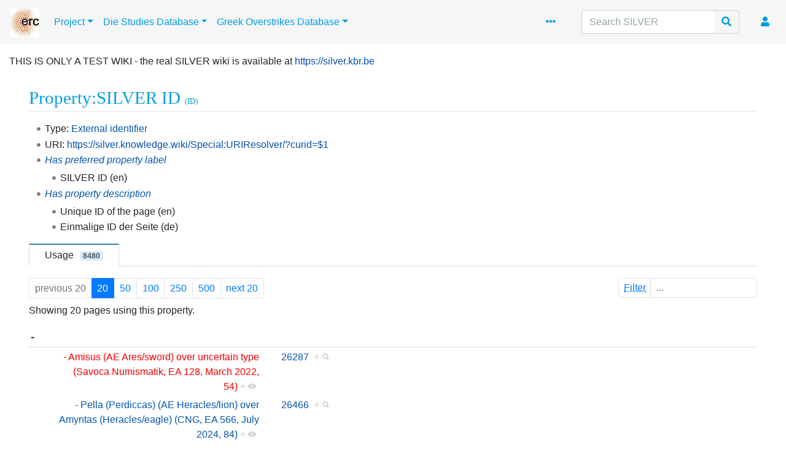

--- FILE ---
content_type: text/html; charset=UTF-8
request_url: https://silver.knowledge.wiki/Property:ID
body_size: 9905
content:
<!DOCTYPE html>
<html class="client-nojs" lang="en" dir="ltr">
<head>
<meta charset="UTF-8"/>
<title>Property:SILVER ID (ID) - SILVER</title>
<script>document.documentElement.className="client-js";RLCONF={"wgBreakFrames":false,"wgSeparatorTransformTable":["",""],"wgDigitTransformTable":["",""],"wgDefaultDateFormat":"dmy","wgMonthNames":["","January","February","March","April","May","June","July","August","September","October","November","December"],"wgRequestId":"bd854ead72fe62719ff78b9c","wgCSPNonce":false,"wgCanonicalNamespace":"Property","wgCanonicalSpecialPageName":false,"wgNamespaceNumber":102,"wgPageName":"Property:ID","wgTitle":"ID","wgCurRevisionId":36182,"wgRevisionId":36182,"wgArticleId":30,"wgIsArticle":true,"wgIsRedirect":false,"wgAction":"view","wgUserName":null,"wgUserGroups":["*"],"wgCategories":["Properties"],"wgPageContentLanguage":"en","wgPageContentModel":"wikitext","wgRelevantPageName":"Property:ID","wgRelevantArticleId":30,"wgIsProbablyEditable":false,"wgRelevantPageIsProbablyEditable":false,"wgRestrictionEdit":[],"wgRestrictionMove":[],"wgVisualEditor":{"pageLanguageCode":"en","pageLanguageDir":"ltr",
"pageVariantFallbacks":"en"},"VEForAllToolbarNormal":[{"header":"visualeditor-toolbar-paragraph-format","title":"visualeditor-toolbar-format-tooltip","type":"menu","include":{"group":"format"},"promote":["paragraph"],"demote":["preformatted","blockquote"]},{"header":"visualeditor-toolbar-text-style","title":"visualeditor-toolbar-style-tooltip","include":["bold","italic","moreTextStyle"]},{"include":["link"]},{"header":"visualeditor-toolbar-structure","title":"visualeditor-toolbar-structure","type":"list","icon":"listBullet","include":{"group":"structure"},"demote":["outdent","indent"]},{"header":"visualeditor-toolbar-insert","title":"visualeditor-toolbar-insert","type":"list","icon":"add","label":"","include":["insertTable","specialCharacter","warningblock","preformatted","infoblock","ideablock","dontblock","pinblock"]}],"VEForAllToolbarWide":[{"header":"visualeditor-toolbar-paragraph-format","title":"visualeditor-toolbar-format-tooltip","type":"menu","include":{"group":"format"},
"promote":["paragraph"],"demote":["preformatted","blockquote"]},{"header":"visualeditor-toolbar-text-style","title":"visualeditor-toolbar-style-tooltip","include":["bold","italic","moreTextStyle"]},{"include":["link"]},{"header":"visualeditor-toolbar-structure","title":"visualeditor-toolbar-structure","type":"list","icon":"listBullet","include":{"group":"structure"},"demote":["outdent","indent"]},{"header":"visualeditor-toolbar-insert","title":"visualeditor-toolbar-insert","type":"list","icon":"add","label":"","include":["media","insertTable","specialCharacter","warningblock","preformatted","infoblock","ideablock","dontblock","pinblock"]}],"wgPageFormsTargetName":null,"wgPageFormsAutocompleteValues":[],"wgPageFormsAutocompleteOnAllChars":false,"wgPageFormsFieldProperties":[],"wgPageFormsCargoFields":[],"wgPageFormsDependentFields":[],"wgPageFormsCalendarValues":[],"wgPageFormsCalendarParams":[],"wgPageFormsCalendarHTML":null,"wgPageFormsGridValues":[],"wgPageFormsGridParams":[],
"wgPageFormsContLangYes":null,"wgPageFormsContLangNo":null,"wgPageFormsContLangMonths":[],"wgPageFormsHeightForMinimizingInstances":800,"wgPageFormsShowOnSelect":[],"wgPageFormsScriptPath":"/extensions/PageForms","edgValues":[],"wgPageFormsEDSettings":null,"wgAmericanDates":false,"simpleBatchUploadMaxFilesPerBatch":{"*":1000},"srfFilteredConfig":null,"egMapsScriptPath":"/extensions/Maps/","egMapsDebugJS":false,"egMapsAvailableServices":["leaflet","googlemaps3"],"egMapsLeafletLayersApiKeys":{"MapBox":"","MapQuestOpen":"","Thunderforest":"","GeoportailFrance":""},"wgPopupsFlags":4,"wgEditSubmitButtonLabelPublish":false};RLSTATE={"site.styles":"ready","user.styles":"ready","user":"ready","user.options":"loading","ext.smw.page.styles":"ready","ext.smw.style":"ready","mediawiki.ui.button":"ready","skins.chameleon":"ready","zzz.ext.bootstrap.styles":"ready","ext.visualEditor.desktopArticleTarget.noscript":"ready","ext.smw.tooltip.styles":"ready","ext.srf.styles":"ready","ext.scite.styles":
"ready"};RLPAGEMODULES=["ext.smw.style","ext.smw.tooltips","smw.property.page","smw.jsonview","site","mediawiki.page.ready","ext.visualEditor.desktopArticleTarget.init","ext.visualEditor.targetLoader","ext.veforall.core.desktop","ext.KnowledgeGraph","ext.scite.styles","ext.scite.tooltip","ext.enhancedUpload.ve.bootstrap","ext.enhancedUpload.uploadDialog.bootstrap","ext.popups","ext.bootstrap.scripts","skin.chameleon.sticky"];</script>
<script>(RLQ=window.RLQ||[]).push(function(){mw.loader.implement("user.options@12s5i",function($,jQuery,require,module){mw.user.tokens.set({"patrolToken":"+\\","watchToken":"+\\","csrfToken":"+\\"});});});</script>
<link rel="stylesheet" href="/load.php?lang=en&amp;modules=ext.scite.styles&amp;only=styles&amp;skin=chameleon"/>
<link rel="stylesheet" href="/load.php?lang=en&amp;modules=ext.smw.page.styles%7Cext.smw.style%7Cext.smw.tooltip.styles%7Cext.srf.styles%7Cext.visualEditor.desktopArticleTarget.noscript%7Cmediawiki.ui.button%7Cskins.chameleon%7Czzz.ext.bootstrap.styles&amp;only=styles&amp;skin=chameleon"/>
<script async="" src="/load.php?lang=en&amp;modules=startup&amp;only=scripts&amp;raw=1&amp;skin=chameleon"></script>
<meta name="ResourceLoaderDynamicStyles" content=""/>
<link rel="stylesheet" href="/load.php?lang=en&amp;modules=site.styles&amp;only=styles&amp;skin=chameleon"/>
<meta name="generator" content="MediaWiki 1.39.11"/>
<meta name="format-detection" content="telephone=no"/>
<meta name="viewport" content="width=1000"/>
<meta name="viewport" content="width=device-width, initial-scale=1, shrink-to-fit=no"/>
<link rel="alternate" type="application/rdf+xml" title="Property:ID" href="/index.php?title=Special:ExportRDF/Property:ID&amp;xmlmime=rdf"/>
<link rel="icon" href="/silver-favicon.jpg"/>
<link rel="search" type="application/opensearchdescription+xml" href="/opensearch_desc.php" title="SILVER (en)"/>
<link rel="EditURI" type="application/rsd+xml" href="https://silver.knowledge.wiki/api.php?action=rsd"/>
</head>
<body class="mediawiki ltr sitedir-ltr mw-hide-empty-elt ns-102 ns-subject page-Property_ID rootpage-Property_ID layout-knowledge-layout skin-chameleon action-view">
	<!-- navigation bar -->
	<nav class="p-navbar collapsible sticky" role="navigation" id="mw-navigation">
		<button type="button" class="navbar-toggler" data-toggle="collapse" data-target="#i9j3t0w5yh"></button>
		<div class="collapse navbar-collapse i9j3t0w5yh" id="i9j3t0w5yh">
			<div class="navbar-nav">
			<!-- logo and main page link -->
			<div id="p-logo" class="navbar-brand p-logo" role="banner">
				<a href="/SILVER" title="Visit the main page"><img src="/logo.jpg" alt="SILVER"/></a>
			</div><div class="nav-item dropdown"><a class="nav-link dropdown-toggle " href="#"  data-toggle="dropdown"  data-boundary="viewport">Project</a><div class="dropdown-menu"><div class="nav-item"><a class="nav-link fas fa-home"  href="/SILVER">SILVER home page</a></div><div class="nav-item"><a class="nav-link fas fa-clipboard-list"  href="/Project">Project</a></div><div class="nav-item"><a class="nav-link fas fa-university"  href="/Mints">Mints</a></div><div class="nav-item"><a class="nav-link fas fa-crown"  href="/Authorities">Authorities</a></div><div class="nav-item"><a class="nav-link fas fa-flag"  href="/Regions">Regions</a></div><div class="nav-item"><a class="nav-link fas fa-book"  href="/Literature">Literature</a></div><div class="nav-item"><a class="nav-link fas fa-user-graduate"  href="/Authors">Authors</a></div><div class="nav-item"><a class="nav-link fas fa-sort-alpha-down"  href="/Glossary">Glossary</a></div><div class="nav-item"><a class="nav-link fas fa-map-marked-alt"  href="/Maps">Maps</a></div><div class="nav-item"><a class="nav-link fas fa-chart-bar"  href="/Statistics">Statistics</a></div><div class="nav-item"><a class="nav-link fas fa-history"  href="/Special:RecentChanges">Recent changes</a></div><div class="nav-item"><a class="nav-link fas fa-question"  href="/Special:Random">Random page</a></div><div class="nav-item"><a class="nav-link fas fa-life-ring"  href="/Help:About">Help</a></div></div></div><div class="nav-item dropdown"><a class="nav-link dropdown-toggle " href="#"  data-toggle="dropdown"  data-boundary="viewport">Die Studies Database</a><div class="dropdown-menu"><div class="nav-item"><a class="nav-link fas fa-coins"  href="/Die_Studies_Database">Die Studies Database</a></div><div class="nav-item"><a class="nav-link fas fa-graduation-cap"  href="/Die_Studies">Die Studies</a></div><div class="nav-item"><a class="nav-link fas fa-chart-bar"  href="/Die_Studies_Statistics">Die Studies Statistics</a></div><div class="nav-item"><a class="nav-link fas fa-book"  href="/Die_Studies_Literature">Die Studies Literature</a></div><div class="nav-item"><a class="nav-link fas fa-exclamation"  href="/Methodological_Issues">Methodological Issues</a></div></div></div><div class="nav-item dropdown"><a class="nav-link dropdown-toggle " href="#"  data-toggle="dropdown"  data-boundary="viewport">Greek Overstrikes Database</a><div class="dropdown-menu"><div class="nav-item"><a class="nav-link fas fa-coins"  href="/Greek_Overstrikes_Database">Greek Overstrikes Database</a></div><div class="nav-item"><a class="nav-link fas fa-hammer"  href="/Greek_Overstrikes">Greek Overstrikes</a></div><div class="nav-item"><a class="nav-link fas fa-chart-bar"  href="/Greek_Overstrikes_Statistics">Greek Overstrikes Statistics</a></div><div class="nav-item"><a class="nav-link fas fa-book"  href="/Greek_Overstrikes_Literature">Greek Overstrikes Literature</a></div><div class="nav-item"><a class="nav-link fas fa-exclamation"  href="/Methodological_Issues_Greek_Overstrikes">Methodological Issues</a></div></div></div>
			</div>
			<div class="navbar-nav right">
				<!-- page tools -->
				<div class="navbar-tools navbar-nav flex-row navbar-pagetools">
					<div class="navbar-tool dropdown">
						<a data-toggle="dropdown" data-boundary="viewport" class="navbar-more-tools" href="#" title="Page tools"></a>
						<!-- Content navigation -->
						<div class="flex-row navbar-pagetools dropdown-menu p-contentnavigation" id="p-contentnavigation">
							<!-- namespaces -->
							<div id="ca-talk" class="new mw-list-item"><a href="/index.php?title=Property_talk:ID&amp;action=edit&amp;redlink=1" rel="discussion" title="Discussion about the content page (page does not exist) [t]" accesskey="t" class="new ca-talk">Discussion</a></div>
							<!-- views -->
							<div id="ca-viewsource" class="mw-list-item"><a href="/index.php?title=Property:ID&amp;action=edit" title="This page is protected.&#10;You can view its source [e]" accesskey="e" class="ca-viewsource">View source</a></div>
							<div id="ca-history" class="mw-list-item"><a href="/index.php?title=Property:ID&amp;action=history" title="Past revisions of this page [h]" accesskey="h" class="ca-history">View history</a></div>
						</div>
					</div>
				</div>
				<!-- search form -->
				<div  id="p-search" class="p-search order-first order-cmln-0 navbar-form" role="search"  >
					<form  id="searchform" class="mw-search" action="/index.php" >
						<input type="hidden" name="title" value=" Special:Search" />
						<div class="input-group">
							<input type="search" name="search" placeholder="Search SILVER" aria-label="Search SILVER" autocapitalize="sentences" title="Search SILVER [f]" accesskey="f" id="searchInput" class="form-control"/>
							<div class="input-group-append">
								<button value="Go" id="searchGoButton" name="go" type="submit" class="search-btn searchGoButton" aria-label="Go to page" title="Go to a page with this exact name if it exists"></button>
							</div>
						</div>
					</form>
				</div>
				
				<!-- personal tools -->
				<div class="navbar-tools navbar-nav" >
					<div class="navbar-tool dropdown">
						<a class="navbar-usernotloggedin" href="#" data-toggle="dropdown" data-boundary="viewport" title="You are not logged in.">
						</a>
						<div class="p-personal-tools dropdown-menu">
							<div id="pt-login" class="mw-list-item"><a href="/index.php?title=Special:UserLogin&amp;returnto=Property%3AID" title="You are encouraged to log in; however, it is not mandatory [o]" accesskey="o" class="pt-login">Log in</a></div>
						</div>
					</div>
				</div>
			</div>
		</div>
	</nav>
	<div class="flex-fill container-fluid">
		<div class="row">
			<div class="col">
				<!-- sitenotice -->
				<div id="siteNotice" class="siteNotice " ><div id="localNotice"><div class="sitenotice" lang="en" dir="ltr"><p>THIS IS ONLY A TEST WIKI - the real SILVER wiki is available at <a target="_blank" rel="nofollow noreferrer noopener" class="external free" href="https://silver.kbr.be">https://silver.kbr.be</a>
</p></div></div></div>

				<!-- start the content area -->
				<div id="content" class="mw-body content"><a id="top" class="top"></a>
					<div id="mw-indicators" class="mw-indicators"></div>
						<div class="contentHeader">
						<!-- title of the page -->
						<h1 id="firstHeading" class="firstHeading">Property:SILVER ID&#160;<span style="font-size:small;">(ID)</span></h1>
						<!-- tagline; usually goes something like "From WikiName" primary purpose of this seems to be for printing to identify the source of the content -->
						<div id="siteSub" class="siteSub">From SILVER</div><div id="jump-to-nav" class="mw-jump jump-to-nav">Jump to:<a href="#mw-navigation">navigation</a>, <a href="#p-search">search</a></div>
					</div>
					<div id="bodyContent" class="bodyContent">
						<!-- body text -->

						<div id="mw-content-text" class="mw-body-content mw-content-ltr" lang="en" dir="ltr"><div class="mw-parser-output"><ul><li>Type: <a href="/Special:Types/External_identifier" title="Special:Types/External identifier">External identifier</a></li>
<li>URI: <a target="_blank" rel="nofollow noreferrer noopener" class="external text" href="https://silver.knowledge.wiki/Special:URIResolver/?curid=%241">https://silver.knowledge.wiki/Special:URIResolver/?curid=$1</a></li>
<li><span class="smw-highlighter" data-type="1" data-state="inline" data-title="Property" title="&quot;Preferred property label&quot; is a declarative predefined property to specify a preferred property label and is provided by Semantic MediaWiki."><span class="smwbuiltin"><span class="smw-property"><a href="/Property:Preferred_property_label" title="Property:Preferred property label">Has preferred property label</a></span></span><span class="smwttcontent">"Preferred property label" is a declarative predefined property to specify a &lt;a target="_blank" rel="nofollow noreferrer noopener" class="external text" href="<a target="_blank" rel="nofollow noreferrer noopener" class="external free" href="https://www.semantic-mediawiki.org/wiki/Help:Preferred_property_label">https://www.semantic-mediawiki.org/wiki/Help:Preferred_property_label</a>"&gt;preferred property label&lt;/a&gt; and is provided by &lt;a target="_blank" rel="nofollow noreferrer noopener" class="external text" href="<a target="_blank" rel="nofollow noreferrer noopener" class="external free" href="https://www.semantic-mediawiki.org/wiki/Help:Special_properties">https://www.semantic-mediawiki.org/wiki/Help:Special_properties</a>"&gt;Semantic MediaWiki&lt;/a&gt;.</span></span>
<ul><li>SILVER ID (en)</li></ul></li>
<li><span class="smw-highlighter" data-type="1" data-state="inline" data-title="Property" title="&quot;Property description&quot; is a predefined property that allows to describe a property in context of a language and is provided by Semantic MediaWiki."><span class="smwbuiltin"><span class="smw-property"><a href="/Property:Property_description" title="Property:Property description">Has property description</a></span></span><span class="smwttcontent">"Property description" is a predefined property that allows to describe a property in context of a language and is provided by &lt;a target="_blank" rel="nofollow noreferrer noopener" class="external text" href="<a target="_blank" rel="nofollow noreferrer noopener" class="external free" href="https://www.semantic-mediawiki.org/wiki/Help:Special_properties">https://www.semantic-mediawiki.org/wiki/Help:Special_properties</a>"&gt;Semantic MediaWiki&lt;/a&gt;.</span></span>
<ul><li>Unique ID of the page (en)</li>
<li>Einmalige ID der Seite (de)</li></ul></li></ul>
<!-- 
NewPP limit report
Cached time: 20260113163318
Cache expiry: 1209600
Reduced expiry: false
Complications: []
[SMW] In‐text annotation parser time: 0.009 seconds
CPU time usage: 0.012 seconds
Real time usage: 0.014 seconds
Preprocessor visited node count: 2/1000000
Post‐expand include size: 21/4194304 bytes
Template argument size: 0/4194304 bytes
Highest expansion depth: 2/100
Expensive parser function count: 0/100
Unstrip recursion depth: 0/20
Unstrip post‐expand size: 0/5000000 bytes
-->
<!--
Transclusion expansion time report (%,ms,calls,template)
100.00%    0.000      1 -total
-->

<!-- Saved in parser cache with key silver:pcache:idhash:30-0!canonical and timestamp 20260113163317 and revision id 36182.
 -->
</div><div class="smw-tabs smw-property clearfix"><input id="tab-smw-property-value" class="nav-tab" type="radio" name="property" checked=""/><label id="tab-label-smw-property-value" for="tab-smw-property-value" class="nav-label">Usage<span title="Estimated usage count&#10;Last updated: 22:17, 21 January 2026" class="usage-count moderate">8480</span></label><section id="tab-content-smw-property-value"><a name="SMWResults"></a><div id="mw-pages"><div class="smw-page-navigation"><div class="smw-page-nav-container"><div class="smw-page-nav-left"><div class="smw-ui-pagination"><a class="page-link link-disabled">previous 20</a><a href="/index.php?title=Property:ID&amp;limit=20&amp;offset=0&amp;from=&amp;until=&amp;filter=" title="Show 20 results per page" class="page-link link-active">20</a><a href="/index.php?title=Property:ID&amp;limit=50&amp;offset=0&amp;from=&amp;until=&amp;filter=" title="Show 50 results per page" class="page-link">50</a><a href="/index.php?title=Property:ID&amp;limit=100&amp;offset=0&amp;from=&amp;until=&amp;filter=" title="Show 100 results per page" class="page-link">100</a><a href="/index.php?title=Property:ID&amp;limit=250&amp;offset=0&amp;from=&amp;until=&amp;filter=" title="Show 250 results per page" class="page-link">250</a><a href="/index.php?title=Property:ID&amp;limit=500&amp;offset=0&amp;from=&amp;until=&amp;filter=" title="Show 500 results per page" class="page-link">500</a><a href="/index.php?title=Property:ID&amp;limit=20&amp;offset=20&amp;from=&amp;until=&amp;filter=" title="Next 20 results" class="page-link">next 20</a></div></div><div class="smw-page-nav-right"><div class="smw-ui-input-filter"><form id="search" name="foo" action="/index.php"><input type="hidden" value="Property:ID" name="title"/><input type="hidden" value="20" name="limit"/><input type="hidden" value="0" name="offset"/></form><label><span class="smw-highlighter" data-type="2" data-state="inline" data-title="Information" title="The search filter allows the inclusion of query expressions such as ~ or !. The selected query engine might also support case insensitive matching or other short expressions like:in: result should include the term, e.g. in:Foonot: result should to not include the term, e.g. not:Bar" style="text-decoration: underline dotted;text-underline-offset: 3px;"><span class="smwtext">Filter</span><span class="smwttcontent">&lt;p&gt;The &lt;a target="_blank" rel="nofollow noreferrer noopener" class="external text" href="https://www.semantic-mediawiki.org/wiki/Help:Property_page/Filter"&gt;search filter&lt;/a&gt; allows the inclusion of &lt;a target="_blank" rel="nofollow noreferrer noopener" class="external text" href="https://www.semantic-mediawiki.org/wiki/Help:Query_expressions"&gt;query expressions&lt;/a&gt; such as &lt;code&gt;~&lt;/code&gt; or &lt;code&gt;!&lt;/code&gt;. The selected &lt;a target="_blank" rel="nofollow noreferrer noopener" class="external text" href="https://www.semantic-mediawiki.org/wiki/Query_engine"&gt;query engine&lt;/a&gt; might also support case insensitive matching or other short expressions like:&lt;/p&gt;&lt;ul&gt;&lt;li&gt;&lt;code&gt;in:&lt;/code&gt; result should include the term, e.g. '&lt;code&gt;in:Foo&lt;/code&gt;'&lt;/li&gt;&lt;/ul&gt;&lt;ul&gt;&lt;li&gt;&lt;code&gt;not:&lt;/code&gt; result should to not include the term, e.g. '&lt;code&gt;not:Bar&lt;/code&gt;'&lt;/li&gt;&lt;/ul&gt;</span></span><input type="search" name="filter" form="search" autocomplete="off" placeholder="..."/></label></div></div></div><div class="smw-page-nav-note">Showing 20 pages using this property.<div></div></div></div><div class="smw-table smw-property-page-results" style="width: 100%;"><div class="smw-table-row header-row"><div class="smw-table-cell header-title"><div id="-">-</div></div><div class="smw-table-cell header-title"><div></div></div></div><div class="smw-table-row value-row"><div class="smw-table-cell smwpropname" data-list-index="0"><a href="/index.php?title=-_Amisus_(AE_Ares/sword)_over_uncertain_type_(Savoca_Numismatik,_EA_128,_March_2022,_54)&amp;action=edit&amp;redlink=1" class="new" title="- Amisus (AE Ares/sword) over uncertain type (Savoca Numismatik, EA 128, March 2022, 54) (page does not exist)">- Amisus (AE Ares/sword) over uncertain type (Savoca Numismatik, EA 128, March 2022, 54)</a>&#160;<span class="smwbrowse"><a href="/Special:Browse/:-2D-20Amisus-20(AE-20Ares-2Fsword)-20over-20uncertain-20type-20(Savoca-20Numismatik,-20EA-20128,-20March-202022,-2054)" title="Special:Browse/:-2D-20Amisus-20(AE-20Ares-2Fsword)-20over-20uncertain-20type-20(Savoca-20Numismatik,-20EA-20128,-20March-202022,-2054)">+</a></span></div><div class="smw-table-cell smwprops"><a href="https://silver.knowledge.wiki/Special:URIResolver/?curid=26287" target="_blank">26287</a>&#160;&#160;<span class="smwsearch"><a href="/Special:SearchByProperty/:ID/26287" title="Special:SearchByProperty/:ID/26287">+</a></span></div></div><div class="smw-table-row value-row"><div class="smw-table-cell smwpropname" data-list-index="1"><a href="/-_Pella_(Perdiccas)_(AE_Heracles/lion)_over_Amyntas_(Heracles/eagle)_(CNG,_EA_566,_July_2024,_84)" class="mw-redirect" title="- Pella (Perdiccas) (AE Heracles/lion) over Amyntas (Heracles/eagle) (CNG, EA 566, July 2024, 84)">- Pella (Perdiccas) (AE Heracles/lion) over Amyntas (Heracles/eagle) (CNG, EA 566, July 2024, 84)</a>&#160;<span class="smwbrowse"><a href="/Special:Browse/:-2D-20Pella-20(Perdiccas)-20(AE-20Heracles-2Flion)-20over-20Amyntas-20(Heracles-2Feagle)-20(CNG,-20EA-20566,-20July-202024,-2084)" title="Special:Browse/:-2D-20Pella-20(Perdiccas)-20(AE-20Heracles-2Flion)-20over-20Amyntas-20(Heracles-2Feagle)-20(CNG,-20EA-20566,-20July-202024,-2084)">+</a></span></div><div class="smw-table-cell smwprops"><a href="https://silver.knowledge.wiki/Special:URIResolver/?curid=26466" target="_blank">26466</a>&#160;&#160;<span class="smwsearch"><a href="/Special:SearchByProperty/:ID/26466" title="Special:SearchByProperty/:ID/26466">+</a></span></div></div><div class="smw-table-row value-row"><div class="smw-table-cell smwpropname" data-list-index="2"><a href="/-_Taras_(nomos_rider/Taras_FB_40)_over_Corinthian_type_(Pegasus/Athena)_(Leu_Numismatik,_EA_30,_July_2024,_52)" class="mw-redirect" title="- Taras (nomos rider/Taras FB 40) over Corinthian type (Pegasus/Athena) (Leu Numismatik, EA 30, July 2024, 52)">- Taras (nomos rider/Taras FB 40) over Corinthian type (Pegasus/Athena) (Leu Numismatik, EA 30, July 2024, 52)</a>&#160;<span class="smwbrowse"><a href="/Special:Browse/:-2D-20Taras-20(nomos-20rider-2FTaras-20FB-2040)-20over-20Corinthian-20type-20(Pegasus-2FAthena)-20(Leu-20Numismatik,-20EA-2030,-20July-202024,-2052)" title="Special:Browse/:-2D-20Taras-20(nomos-20rider-2FTaras-20FB-2040)-20over-20Corinthian-20type-20(Pegasus-2FAthena)-20(Leu-20Numismatik,-20EA-2030,-20July-202024,-2052)">+</a></span></div><div class="smw-table-cell smwprops"><a href="https://silver.knowledge.wiki/Special:URIResolver/?curid=26468" target="_blank">26468</a>&#160;&#160;<span class="smwsearch"><a href="/Special:SearchByProperty/:ID/26468" title="Special:SearchByProperty/:ID/26468">+</a></span></div></div><div class="smw-table-row header-row"><div class="smw-table-cell header-title"><div id="0–9">0–9</div></div><div class="smw-table-cell header-title"><div></div></div></div><div class="smw-table-row value-row"><div class="smw-table-cell smwpropname" data-list-index="3"><a href="/index.php?title=26_-_Dacia_(uncertain_Roman_mint)_(denarius_Roma/biga)_over_Apollonia_(cow_%26_calf/stellate_pattern)_(New_York,_ANS,_2015.20.2393)&amp;action=edit&amp;redlink=1" class="new" title="26 - Dacia (uncertain Roman mint) (denarius Roma/biga) over Apollonia (cow &amp; calf/stellate pattern) (New York, ANS, 2015.20.2393) (page does not exist)">26 - Dacia (uncertain Roman mint) (denarius Roma/biga) over Apollonia (cow &amp; calf/stellate pattern) (New York, ANS, 2015.20.2393)</a>&#160;<span class="smwbrowse"><a href="/Special:Browse/:26-20-2D-20Dacia-20(uncertain-20Roman-20mint)-20(denarius-20Roma-2Fbiga)-20over-20Apollonia-20(cow-20-26-20calf-2Fstellate-20pattern)-20(New-20York,-20ANS,-202015.20.2393)" title="Special:Browse/:26-20-2D-20Dacia-20(uncertain-20Roman-20mint)-20(denarius-20Roma-2Fbiga)-20over-20Apollonia-20(cow-20-26-20calf-2Fstellate-20pattern)-20(New-20York,-20ANS,-202015.20.2393)">+</a></span></div><div class="smw-table-cell smwprops"><a href="https://silver.knowledge.wiki/Special:URIResolver/?curid=26478" target="_blank">26478</a>&#160;&#160;<span class="smwsearch"><a href="/Special:SearchByProperty/:ID/26478" title="Special:SearchByProperty/:ID/26478">+</a></span></div></div><div class="smw-table-row value-row"><div class="smw-table-cell smwpropname" data-list-index="4"><a href="/652_-_Panticapaeum_(AE_M%C3%AAn/Dionysos)_over_uncertain_type_(Brussels,_KBR,_Marc_Bar_coll._n%C2%B0_328)" class="mw-redirect" title="652 - Panticapaeum (AE Mên/Dionysos) over uncertain type (Brussels, KBR, Marc Bar coll. n° 328)">652 - Panticapaeum (AE Mên/Dionysos) over uncertain type (Brussels, KBR, Marc Bar coll. n° 328)</a>&#160;<span class="smwbrowse"><a href="/Special:Browse/:652-20-2D-20Panticapaeum-20(AE-20M%C3%AAn-2FDionysos)-20over-20uncertain-20type-20(Brussels,-20KBR,-20Marc-20Bar-20coll.-20n%C2%B0-20328)" title="Special:Browse/:652-20-2D-20Panticapaeum-20(AE-20Mên-2FDionysos)-20over-20uncertain-20type-20(Brussels,-20KBR,-20Marc-20Bar-20coll.-20n°-20328)">+</a></span></div><div class="smw-table-cell smwprops"><a href="https://silver.knowledge.wiki/Special:URIResolver/?curid=3748" target="_blank">3748</a>&#160;&#160;<span class="smwsearch"><a href="/Special:SearchByProperty/:ID/3748" title="Special:SearchByProperty/:ID/3748">+</a></span></div></div><div class="smw-table-row value-row"><div class="smw-table-cell smwpropname" data-list-index="5"><a href="/709_-_Panticapaeum%3F_(Asander)_(AE_Nike/prow)_over_Amisus_(aegis/Nike)_(London,_BM,_1916-6-1.5)" class="mw-redirect" title="709 - Panticapaeum? (Asander) (AE Nike/prow) over Amisus (aegis/Nike) (London, BM, 1916-6-1.5)">709 - Panticapaeum? (Asander) (AE Nike/prow) over Amisus (aegis/Nike) (London, BM, 1916-6-1.5)</a>&#160;<span class="smwbrowse"><a href="/Special:Browse/:709-20-2D-20Panticapaeum-3F-20(Asander)-20(AE-20Nike-2Fprow)-20over-20Amisus-20(aegis-2FNike)-20(London,-20BM,-201916-2D6-2D1.5)" title="Special:Browse/:709-20-2D-20Panticapaeum-3F-20(Asander)-20(AE-20Nike-2Fprow)-20over-20Amisus-20(aegis-2FNike)-20(London,-20BM,-201916-2D6-2D1.5)">+</a></span></div><div class="smw-table-cell smwprops"><a href="https://silver.knowledge.wiki/Special:URIResolver/?curid=3741" target="_blank">3741</a>&#160;&#160;<span class="smwsearch"><a href="/Special:SearchByProperty/:ID/3741" title="Special:SearchByProperty/:ID/3741">+</a></span></div></div><div class="smw-table-row value-row"><div class="smw-table-cell smwpropname" data-list-index="6"><a href="/788_-_Tyre_(Alexander_the_Great)_(tetradrachm_Heracles/Zeus)_over_Alexander_the_Great_(CNG,_MBS_72,_June_2006,_399" title="788 - Tyre (Alexander the Great) (tetradrachm Heracles/Zeus) over Alexander the Great (CNG, MBS 72, June 2006, 399">788 - Tyre (Alexander the Great) (tetradrachm Heracles/Zeus) over Alexander the Great (CNG, MBS 72, June 2006, 399</a>&#160;<span class="smwbrowse"><a href="/Special:Browse/:788-20-2D-20Tyre-20(Alexander-20the-20Great)-20(tetradrachm-20Heracles-2FZeus)-20over-20Alexander-20the-20Great-20(CNG,-20MBS-2072,-20June-202006,-20399" title="Special:Browse/:788-20-2D-20Tyre-20(Alexander-20the-20Great)-20(tetradrachm-20Heracles-2FZeus)-20over-20Alexander-20the-20Great-20(CNG,-20MBS-2072,-20June-202006,-20399">+</a></span></div><div class="smw-table-cell smwprops"><a href="https://silver.knowledge.wiki/Special:URIResolver/?curid=788" target="_blank">788</a>&#160;&#160;<span class="smwsearch"><a href="/Special:SearchByProperty/:ID/788" title="Special:SearchByProperty/:ID/788">+</a></span></div></div><div class="smw-table-row value-row"><div class="smw-table-cell smwpropname" data-list-index="7"><a href="/789_-_Tyre_(Alexander_the_great)_(tetradrachm_Heracles/Zeus)_over_uncertain_type_(Elsen,_93,_Sept._2007,_206)" title="789 - Tyre (Alexander the great) (tetradrachm Heracles/Zeus) over uncertain type (Elsen, 93, Sept. 2007, 206)">789 - Tyre (Alexander the great) (tetradrachm Heracles/Zeus) over uncertain type (Elsen, 93, Sept. 2007, 206)</a>&#160;<span class="smwbrowse"><a href="/Special:Browse/:789-20-2D-20Tyre-20(Alexander-20the-20great)-20(tetradrachm-20Heracles-2FZeus)-20over-20uncertain-20type-20(Elsen,-2093,-20Sept.-202007,-20206)" title="Special:Browse/:789-20-2D-20Tyre-20(Alexander-20the-20great)-20(tetradrachm-20Heracles-2FZeus)-20over-20uncertain-20type-20(Elsen,-2093,-20Sept.-202007,-20206)">+</a></span></div><div class="smw-table-cell smwprops"><a href="https://silver.knowledge.wiki/Special:URIResolver/?curid=789" target="_blank">789</a>&#160;&#160;<span class="smwsearch"><a href="/Special:SearchByProperty/:ID/789" title="Special:SearchByProperty/:ID/789">+</a></span></div></div><div class="smw-table-row value-row"><div class="smw-table-cell smwpropname" data-list-index="8"><a href="/862_-_Carthage_(AE_male_head/horse)_over_Carthage_(Tanit/horse)(CNG,_EA_482,_Dec._2020,_52)" title="862 - Carthage (AE male head/horse) over Carthage (Tanit/horse)(CNG, EA 482, Dec. 2020, 52)">862 - Carthage (AE male head/horse) over Carthage (Tanit/horse)(CNG, EA 482, Dec. 2020, 52)</a>&#160;<span class="smwbrowse"><a href="/Special:Browse/:862-20-2D-20Carthage-20(AE-20male-20head-2Fhorse)-20over-20Carthage-20(Tanit-2Fhorse)(CNG,-20EA-20482,-20Dec.-202020,-2052)" title="Special:Browse/:862-20-2D-20Carthage-20(AE-20male-20head-2Fhorse)-20over-20Carthage-20(Tanit-2Fhorse)(CNG,-20EA-20482,-20Dec.-202020,-2052)">+</a></span></div><div class="smw-table-cell smwprops"><a href="https://silver.knowledge.wiki/Special:URIResolver/?curid=862" target="_blank">862</a>&#160;&#160;<span class="smwsearch"><a href="/Special:SearchByProperty/:ID/862" title="Special:SearchByProperty/:ID/862">+</a></span></div></div><div class="smw-table-row value-row"><div class="smw-table-cell smwpropname" data-list-index="9"><a href="/875_-_Lysimachia_(AE_Heracles/Nike)_over_uncertain_type_(CNG,_EA_505,_Dec._2021,_68)" title="875 - Lysimachia (AE Heracles/Nike) over uncertain type (CNG, EA 505, Dec. 2021, 68)">875 - Lysimachia (AE Heracles/Nike) over uncertain type (CNG, EA 505, Dec. 2021, 68)</a>&#160;<span class="smwbrowse"><a href="/Special:Browse/:875-20-2D-20Lysimachia-20(AE-20Heracles-2FNike)-20over-20uncertain-20type-20(CNG,-20EA-20505,-20Dec.-202021,-2068)" title="Special:Browse/:875-20-2D-20Lysimachia-20(AE-20Heracles-2FNike)-20over-20uncertain-20type-20(CNG,-20EA-20505,-20Dec.-202021,-2068)">+</a></span></div><div class="smw-table-cell smwprops"><a href="https://silver.knowledge.wiki/Special:URIResolver/?curid=875" target="_blank">875</a>&#160;&#160;<span class="smwsearch"><a href="/Special:SearchByProperty/:ID/875" title="Special:SearchByProperty/:ID/875">+</a></span></div></div><div class="smw-table-row value-row"><div class="smw-table-cell smwpropname" data-list-index="10"><a href="/922_-_Caulonia_(nomos_Apollo/stag)_over_Agrigentum_(eagle/crab)_(Triton,_XXV,_Jan._2022,_39)" title="922 - Caulonia (nomos Apollo/stag) over Agrigentum (eagle/crab) (Triton, XXV, Jan. 2022, 39)">922 - Caulonia (nomos Apollo/stag) over Agrigentum (eagle/crab) (Triton, XXV, Jan. 2022, 39)</a>&#160;<span class="smwbrowse"><a href="/Special:Browse/:922-20-2D-20Caulonia-20(nomos-20Apollo-2Fstag)-20over-20Agrigentum-20(eagle-2Fcrab)-20(Triton,-20XXV,-20Jan.-202022,-2039)" title="Special:Browse/:922-20-2D-20Caulonia-20(nomos-20Apollo-2Fstag)-20over-20Agrigentum-20(eagle-2Fcrab)-20(Triton,-20XXV,-20Jan.-202022,-2039)">+</a></span></div><div class="smw-table-cell smwprops"><a href="https://silver.knowledge.wiki/Special:URIResolver/?curid=922" target="_blank">922</a>&#160;&#160;<span class="smwsearch"><a href="/Special:SearchByProperty/:ID/922" title="Special:SearchByProperty/:ID/922">+</a></span></div></div><div class="smw-table-row value-row"><div class="smw-table-cell smwpropname" data-list-index="11"><a href="/925_-_Syracuse_(AE_Zeus/eagle)_over_Syracuse_(Artemis/thunderbolt)_(Agora,_103,_Dec._2021,_13)" title="925 - Syracuse (AE Zeus/eagle) over Syracuse (Artemis/thunderbolt) (Agora, 103, Dec. 2021, 13)">925 - Syracuse (AE Zeus/eagle) over Syracuse (Artemis/thunderbolt) (Agora, 103, Dec. 2021, 13)</a>&#160;<span class="smwbrowse"><a href="/Special:Browse/:925-20-2D-20Syracuse-20(AE-20Zeus-2Feagle)-20over-20Syracuse-20(Artemis-2Fthunderbolt)-20(Agora,-20103,-20Dec.-202021,-2013)" title="Special:Browse/:925-20-2D-20Syracuse-20(AE-20Zeus-2Feagle)-20over-20Syracuse-20(Artemis-2Fthunderbolt)-20(Agora,-20103,-20Dec.-202021,-2013)">+</a></span></div><div class="smw-table-cell smwprops"><a href="https://silver.knowledge.wiki/Special:URIResolver/?curid=925" target="_blank">925</a>&#160;&#160;<span class="smwsearch"><a href="/Special:SearchByProperty/:ID/925" title="Special:SearchByProperty/:ID/925">+</a></span></div></div><div class="smw-table-row value-row"><div class="smw-table-cell smwpropname" data-list-index="12"><a href="/928_-_Salamis_(Alexander_the_Great)_(tetradrachm_Heracles/Zeus)_over_Alexander_the_Great_(Leu_Numismatik,_EA_18,_Dec._2021,_573)" title="928 - Salamis (Alexander the Great) (tetradrachm Heracles/Zeus) over Alexander the Great (Leu Numismatik, EA 18, Dec. 2021, 573)">928 - Salamis (Alexander the Great) (tetradrachm Heracles/Zeus) over Alexander the Great (Leu Numismatik, EA 18, Dec. 2021, 573)</a>&#160;<span class="smwbrowse"><a href="/Special:Browse/:928-20-2D-20Salamis-20(Alexander-20the-20Great)-20(tetradrachm-20Heracles-2FZeus)-20over-20Alexander-20the-20Great-20(Leu-20Numismatik,-20EA-2018,-20Dec.-202021,-20573)" title="Special:Browse/:928-20-2D-20Salamis-20(Alexander-20the-20Great)-20(tetradrachm-20Heracles-2FZeus)-20over-20Alexander-20the-20Great-20(Leu-20Numismatik,-20EA-2018,-20Dec.-202021,-20573)">+</a></span></div><div class="smw-table-cell smwprops"><a href="https://silver.knowledge.wiki/Special:URIResolver/?curid=928" target="_blank">928</a>&#160;&#160;<span class="smwsearch"><a href="/Special:SearchByProperty/:ID/928" title="Special:SearchByProperty/:ID/928">+</a></span></div></div><div class="smw-table-row value-row"><div class="smw-table-cell smwpropname" data-list-index="13"><a href="/969_-_Cyzicus_(AE_prow/bucranium)_over_Cyzicus_(Kore/bull)_(Savoca,_EA_118,_Nov._2021,_103)" title="969 - Cyzicus (AE prow/bucranium) over Cyzicus (Kore/bull) (Savoca, EA 118, Nov. 2021, 103)">969 - Cyzicus (AE prow/bucranium) over Cyzicus (Kore/bull) (Savoca, EA 118, Nov. 2021, 103)</a>&#160;<span class="smwbrowse"><a href="/Special:Browse/:969-20-2D-20Cyzicus-20(AE-20prow-2Fbucranium)-20over-20Cyzicus-20(Kore-2Fbull)-20(Savoca,-20EA-20118,-20Nov.-202021,-20103)" title="Special:Browse/:969-20-2D-20Cyzicus-20(AE-20prow-2Fbucranium)-20over-20Cyzicus-20(Kore-2Fbull)-20(Savoca,-20EA-20118,-20Nov.-202021,-20103)">+</a></span></div><div class="smw-table-cell smwprops"><a href="https://silver.knowledge.wiki/Special:URIResolver/?curid=969" target="_blank">969</a>&#160;&#160;<span class="smwsearch"><a href="/Special:SearchByProperty/:ID/969" title="Special:SearchByProperty/:ID/969">+</a></span></div></div><div class="smw-table-row value-row"><div class="smw-table-cell smwpropname" data-list-index="14"><a href="/973_-_Cyzicus_(AE_prow/bucranium)_over_Cyzicus_(Kore/bull)_(Leu_Numismatik,_16,_May_2021,_775)" title="973 - Cyzicus (AE prow/bucranium) over Cyzicus (Kore/bull) (Leu Numismatik, 16, May 2021, 775)">973 - Cyzicus (AE prow/bucranium) over Cyzicus (Kore/bull) (Leu Numismatik, 16, May 2021, 775)</a>&#160;<span class="smwbrowse"><a href="/Special:Browse/:973-20-2D-20Cyzicus-20(AE-20prow-2Fbucranium)-20over-20Cyzicus-20(Kore-2Fbull)-20(Leu-20Numismatik,-2016,-20May-202021,-20775)" title="Special:Browse/:973-20-2D-20Cyzicus-20(AE-20prow-2Fbucranium)-20over-20Cyzicus-20(Kore-2Fbull)-20(Leu-20Numismatik,-2016,-20May-202021,-20775)">+</a></span></div><div class="smw-table-cell smwprops"><a href="https://silver.knowledge.wiki/Special:URIResolver/?curid=973" target="_blank">973</a>&#160;&#160;<span class="smwsearch"><a href="/Special:SearchByProperty/:ID/973" title="Special:SearchByProperty/:ID/973">+</a></span></div></div><div class="smw-table-row value-row"><div class="smw-table-cell smwpropname" data-list-index="15"><a href="/976_-_Cyzicus_(AE_prow/bucranium)_over_Cyzicus_(Kore/bull)_(Leu_Numismatik,_EA_16,_May_2021,_776)" title="976 - Cyzicus (AE prow/bucranium) over Cyzicus (Kore/bull) (Leu Numismatik, EA 16, May 2021, 776)">976 - Cyzicus (AE prow/bucranium) over Cyzicus (Kore/bull) (Leu Numismatik, EA 16, May 2021, 776)</a>&#160;<span class="smwbrowse"><a href="/Special:Browse/:976-20-2D-20Cyzicus-20(AE-20prow-2Fbucranium)-20over-20Cyzicus-20(Kore-2Fbull)-20(Leu-20Numismatik,-20EA-2016,-20May-202021,-20776)" title="Special:Browse/:976-20-2D-20Cyzicus-20(AE-20prow-2Fbucranium)-20over-20Cyzicus-20(Kore-2Fbull)-20(Leu-20Numismatik,-20EA-2016,-20May-202021,-20776)">+</a></span></div><div class="smw-table-cell smwprops"><a href="https://silver.knowledge.wiki/Special:URIResolver/?curid=976" target="_blank">976</a>&#160;&#160;<span class="smwsearch"><a href="/Special:SearchByProperty/:ID/976" title="Special:SearchByProperty/:ID/976">+</a></span></div></div><div class="smw-table-row value-row"><div class="smw-table-cell smwpropname" data-list-index="16"><a href="/1160_-_Antioch_(Antiochus_VIII)_(tetradrachm_Antiochus/Zeus)_over_Seleucid_type_(CNG,_EA_378,_July_2016,_231)" title="1160 - Antioch (Antiochus VIII) (tetradrachm Antiochus/Zeus) over Seleucid type (CNG, EA 378, July 2016, 231)">1160 - Antioch (Antiochus VIII) (tetradrachm Antiochus/Zeus) over Seleucid type (CNG, EA 378, July 2016, 231)</a>&#160;<span class="smwbrowse"><a href="/Special:Browse/:1160-20-2D-20Antioch-20(Antiochus-20VIII)-20(tetradrachm-20Antiochus-2FZeus)-20over-20Seleucid-20type-20(CNG,-20EA-20378,-20July-202016,-20231)" title="Special:Browse/:1160-20-2D-20Antioch-20(Antiochus-20VIII)-20(tetradrachm-20Antiochus-2FZeus)-20over-20Seleucid-20type-20(CNG,-20EA-20378,-20July-202016,-20231)">+</a></span></div><div class="smw-table-cell smwprops"><a href="https://silver.knowledge.wiki/Special:URIResolver/?curid=1160" target="_blank">1160</a>&#160;&#160;<span class="smwsearch"><a href="/Special:SearchByProperty/:ID/1160" title="Special:SearchByProperty/:ID/1160">+</a></span></div></div><div class="smw-table-row value-row"><div class="smw-table-cell smwpropname" data-list-index="17"><a href="/1166_-_Abydus_(tetradrachm_Artemis/eagle)_over_Mithridates_Eupator_(Mihtridates/stag)_(Leu,_10,_Oct._2021,_2136)" title="1166 - Abydus (tetradrachm Artemis/eagle) over Mithridates Eupator (Mihtridates/stag) (Leu, 10, Oct. 2021, 2136)">1166 - Abydus (tetradrachm Artemis/eagle) over Mithridates Eupator (Mihtridates/stag) (Leu, 10, Oct. 2021, 2136)</a>&#160;<span class="smwbrowse"><a href="/Special:Browse/:1166-20-2D-20Abydus-20(tetradrachm-20Artemis-2Feagle)-20over-20Mithridates-20Eupator-20(Mihtridates-2Fstag)-20(Leu,-2010,-20Oct.-202021,-202136)" title="Special:Browse/:1166-20-2D-20Abydus-20(tetradrachm-20Artemis-2Feagle)-20over-20Mithridates-20Eupator-20(Mihtridates-2Fstag)-20(Leu,-2010,-20Oct.-202021,-202136)">+</a></span></div><div class="smw-table-cell smwprops"><a href="https://silver.knowledge.wiki/Special:URIResolver/?curid=1166" target="_blank">1166</a>&#160;&#160;<span class="smwsearch"><a href="/Special:SearchByProperty/:ID/1166" title="Special:SearchByProperty/:ID/1166">+</a></span></div></div><div class="smw-table-row value-row"><div class="smw-table-cell smwpropname" data-list-index="18"><a href="/1171_-_Gortyn_(stater_Europa/bull)_over_Aegina_(turtle/incuse_square)_(Leu,_Oct._2021,_71)" title="1171 - Gortyn (stater Europa/bull) over Aegina (turtle/incuse square) (Leu, Oct. 2021, 71)">1171 - Gortyn (stater Europa/bull) over Aegina (turtle/incuse square) (Leu, Oct. 2021, 71)</a>&#160;<span class="smwbrowse"><a href="/Special:Browse/:1171-20-2D-20Gortyn-20(stater-20Europa-2Fbull)-20over-20Aegina-20(turtle-2Fincuse-20square)-20(Leu,-20Oct.-202021,-2071)" title="Special:Browse/:1171-20-2D-20Gortyn-20(stater-20Europa-2Fbull)-20over-20Aegina-20(turtle-2Fincuse-20square)-20(Leu,-20Oct.-202021,-2071)">+</a></span></div><div class="smw-table-cell smwprops"><a href="https://silver.knowledge.wiki/Special:URIResolver/?curid=1171" target="_blank">1171</a>&#160;&#160;<span class="smwsearch"><a href="/Special:SearchByProperty/:ID/1171" title="Special:SearchByProperty/:ID/1171">+</a></span></div></div><div class="smw-table-row value-row"><div class="smw-table-cell smwpropname" data-list-index="19"><a href="/1180_-_Messana_(tetradrachm_biga/hare)_over_Athens_(Athena/owl)_(CNG,_118,_Sept_2021,_63)" title="1180 - Messana (tetradrachm biga/hare) over Athens (Athena/owl) (CNG, 118, Sept 2021, 63)">1180 - Messana (tetradrachm biga/hare) over Athens (Athena/owl) (CNG, 118, Sept 2021, 63)</a>&#160;<span class="smwbrowse"><a href="/Special:Browse/:1180-20-2D-20Messana-20(tetradrachm-20biga-2Fhare)-20over-20Athens-20(Athena-2Fowl)-20(CNG,-20118,-20Sept-202021,-2063)" title="Special:Browse/:1180-20-2D-20Messana-20(tetradrachm-20biga-2Fhare)-20over-20Athens-20(Athena-2Fowl)-20(CNG,-20118,-20Sept-202021,-2063)">+</a></span></div><div class="smw-table-cell smwprops"><a href="https://silver.knowledge.wiki/Special:URIResolver/?curid=1180" target="_blank">1180</a>&#160;&#160;<span class="smwsearch"><a href="/Special:SearchByProperty/:ID/1180" title="Special:SearchByProperty/:ID/1180">+</a></span></div></div></div></div></section></div></div><div class="printfooter">
Retrieved from "<a dir="ltr" href="https://silver.knowledge.wiki/index.php?title=Property:ID&amp;oldid=36182">https://silver.knowledge.wiki/index.php?title=Property:ID&amp;oldid=36182</a>"</div>

						<!-- end body text -->
						<!-- data blocks which should go somewhere after the body text, but not before the catlinks block-->
						
					</div>
					<!-- category links -->
					<div id="catlinks" class="catlinks" data-mw="interface"><div id="mw-normal-catlinks" class="mw-normal-catlinks"><a href="/Special:Categories" title="Special:Categories">Category</a>: <ul><li><a href="/index.php?title=Category:Properties&amp;action=edit&amp;redlink=1" class="new" title="Category:Properties (page does not exist)">Properties</a></li></ul></div></div>
				</div>
			</div>
		</div>
	</div>
	<div class="mb-2 mt-4 container-fluid">
		<div class="row">
			<div class="col">
				<!-- footer links -->
				<div id="footer-info" class="footer-info">
					<!-- info -->
					<div> This page was last edited on 24 January 2023, at 18:56.</div>
				</div>
				<!-- places -->
				<div id="footer-places" class="footer-places">
					<div><a href="/Silver:Privacy_policy">Privacy policy</a></div>
					<div><a href="/Project">About SILVER</a></div>
					<div><a href="/Imprint">Imprint</a></div>
				</div>
			</div>
			<div class="col">
				<!-- footer icons -->
				<div id="footer-icons" class="justify-content-end footer-icons">
					<!-- poweredby -->
					<div><a href="https://www.knowledge.wiki" target="_blank"><img src="/KnowledgeWiki.png" alt="a Knowledge.wiki project" height="31" width="100" loading="lazy"/></a></div>
					<div><a href="https://www.semantic-mediawiki.org/wiki/Semantic_MediaWiki" target="_blank"><img src="/extensions/SemanticMediaWiki/res/smw/logo_footer.png" alt="Powered by Semantic MediaWiki" class="smw-footer" width="88" height="31" loading="lazy"/></a></div>
				</div>
			</div>
		</div>
	</div><script>(RLQ=window.RLQ||[]).push(function(){mw.config.set({"wgPageParseReport":{"smw":{"limitreport-intext-parsertime":0.009},"limitreport":{"cputime":"0.012","walltime":"0.014","ppvisitednodes":{"value":2,"limit":1000000},"postexpandincludesize":{"value":21,"limit":4194304},"templateargumentsize":{"value":0,"limit":4194304},"expansiondepth":{"value":2,"limit":100},"expensivefunctioncount":{"value":0,"limit":100},"unstrip-depth":{"value":0,"limit":20},"unstrip-size":{"value":0,"limit":5000000},"timingprofile":["100.00%    0.000      1 -total"]},"cachereport":{"timestamp":"20260113163318","ttl":1209600,"transientcontent":false}}});mw.config.set({"wgBackendResponseTime":185});});</script>
</body>
</html><script type="text/javascript" charset="UTF-8" src="https://silver.knowledge.wiki/extensions/FlexForm/Modules/FlexForm.messaging.js"></script>


--- FILE ---
content_type: text/javascript; charset=utf-8
request_url: https://silver.knowledge.wiki/load.php?lang=en&modules=ext.visualEditor.diffing%2Cmediawiki%2Cmwcore%2Cmwimage%2Cmwlink%2Cswitching%2Cwelcome%7Cext.visualEditor.mwimage.core&skin=chameleon&version=1u783
body_size: 70188
content:
mw.loader.implement("ext.visualEditor.diffing@1ihq2",function($,jQuery,require,module){ve.DiffTreeNode=function(node){ve.DiffTreeNode.super.apply(this,arguments);this.doc=node.getDocument();};OO.inheritClass(ve.DiffTreeNode,treeDiffer.TreeNode);ve.DiffTreeNode.prototype.isEqual=function(otherNode){if(this.node.canContainContent()&&otherNode.node.canContainContent()){var nodeRange=this.node.getOuterRange();var otherNodeRange=otherNode.node.getOuterRange();return nodeRange.getLength()===otherNodeRange.getLength()&&JSON.stringify(this.doc.getData(nodeRange))===JSON.stringify(otherNode.doc.getData(otherNodeRange));}else{return this.node.getType()===otherNode.node.getType()&&ve.compare(this.node.getHashObject(),otherNode.node.getHashObject());}};ve.DiffTreeNode.prototype.getOriginalNodeChildren=function(){if(this.node.children&&!this.node.canContainContent()){return this.node.children;}return[];};ve.DiffMatchPatch=function VeDiffMatchPatch(oldStore,newStore){ve.DiffMatchPatch.super.call(
this);this.store=oldStore.clone();this.store.merge(newStore);};OO.inheritClass(ve.DiffMatchPatch,diff_match_patch);ve.DiffMatchPatch.static.DIFF_DELETE=-1;ve.DiffMatchPatch.static.DIFF_INSERT=1;ve.DiffMatchPatch.static.DIFF_EQUAL=0;ve.DiffMatchPatch.static.DIFF_CHANGE_DELETE=-2;ve.DiffMatchPatch.static.DIFF_CHANGE_INSERT=2;ve.DiffMatchPatch.prototype.isEqualChar=function(a,b){return a===b||ve.dm.ElementLinearData.static.compareElements(a,b,this.store,this.store);};ve.DiffMatchPatch.prototype.isEqualString=function(a,b){if(a===b){return true;}if(a===null||b===null){return false;}if(a.length!==b.length){return false;}for(var i=0,l=a.length;i<l;i++){if(!this.isEqualChar(a[i],b[i])){return false;}}return true;};ve.DiffMatchPatch.prototype.charsToString=function(chars){return chars.slice();};ve.DiffMatchPatch.prototype.getEmptyString=function(){return[];};ve.DiffMatchPatch.prototype.indexOf=function indexOf(text,searchValue,fromIndex){for(var i=fromIndex===undefined?0:Math.min(Math.max(
fromIndex,0),text.length);i<=text.length-searchValue.length;i++){var found=true;for(var j=0;j<searchValue.length;j++){if(!this.isEqualChar(text[i+j],searchValue[j])){found=false;break;}}if(found){return i;}}return-1;};ve.DiffMatchPatch.prototype.lastIndexOf=function lastIndexOf(text,searchValue,fromIndex){var iLen=text.length-searchValue.length;for(var i=fromIndex===undefined?iLen:Math.min(Math.max(fromIndex,0),iLen);i>=0;i--){var found=true;for(var j=0;j<searchValue.length;j++){if(!this.isEqualChar(text[i+j],searchValue[j])){found=false;break;}}if(found){return i;}}return-1;};ve.DiffMatchPatch.prototype.getCleanDiff=function(oldData,newData,options){var store=this.store,DIFF_DELETE=this.constructor.static.DIFF_DELETE,DIFF_INSERT=this.constructor.static.DIFF_INSERT,DIFF_EQUAL=this.constructor.static.DIFF_EQUAL,DIFF_CHANGE_DELETE=this.constructor.static.DIFF_CHANGE_DELETE,DIFF_CHANGE_INSERT=this.constructor.static.DIFF_CHANGE_INSERT;function removeCloseElements(data){for(var i=0,ilen=
data.length;i<ilen;i++){if(data[i].type&&data[i].type[0]==='/'){data.splice(i,1);ilen--;i--;}}return data;}function findWordbreaks(data,reversed){var dataString=new ve.dm.DataString(data);var offset=unicodeJS.wordbreak.moveBreakOffset(reversed?-1:1,dataString,reversed?data.length:0);if((reversed&&offset===0)||(!reversed&&offset===data.length)){return null;}else{return offset;}}function isBreak(data,offset){return!!(unicodeJS.wordbreak.isBreak(new ve.dm.DataString(data),offset));}function getCleanDiff(diff){var previousData=null,previousAction=null,cleanDiff=[],remove=[],insert=[];function equalUnannotated(other,element,index){return ve.dm.ElementLinearData.static.compareElementsUnannotated(element,other[index]);}function equalElements(other,element,index){if(!element.type||!other[index].type){return false;}if(ve.dm.LinearData.static.isOpenElementData(element)){return ve.dm.modelRegistry.lookup(element.type).static.isDiffComparable(element,other[index],store,store);}else{return true;}}
function isWhitespace(element){var value=Array.isArray(element)?element[0]:element;return typeof value==='string'&&/^\s+$/.test(value);}var i,ilen,action,data;for(i=0;i<diff.length;i++){action=diff[i][0];data=diff[i][1];if((action>0||previousAction>0)&&action+previousAction===0&&JSON.stringify(data)===JSON.stringify(previousData)){diff.splice(i-1,2,[DIFF_EQUAL,data]);i++;}previousAction=action;previousData=data;}previousData=null;previousAction=null;for(i=0;i<diff.length;i++){action=diff[i][0];if(action===previousAction){diff[i-1][1]=diff[i-1][1].concat(diff[i][1]);diff.splice(i,1);i--;}else if(diff[i][1].length===0){diff.splice(i,1);i--;continue;}previousAction=action;}for(i=0;i<diff.length;i++){action=diff[i][0];data=diff[i][1];if(action===DIFF_EQUAL){var start=[];var end=[];var firstWordbreak=findWordbreaks(data,false);var lastWordbreak=firstWordbreak===null?null:findWordbreaks(data,true);var notNextStartsWithWordbreak=i!==diff.length-1&&!isBreak(data.concat(diff[i+1][1]),data.
length);var notPreviousEndsWithWordBreak=i!==0&&!isBreak(previousData.concat(data),previousData.length);if(firstWordbreak===null&&(notNextStartsWithWordbreak||notPreviousEndsWithWordBreak)){diff.splice(i,1,[DIFF_DELETE,data],[DIFF_INSERT,data]);i++;}else{if(notNextStartsWithWordbreak){end=data.splice(lastWordbreak);}if(notPreviousEndsWithWordBreak){start=data.splice(0,firstWordbreak);}else{var j=0;while(ve.dm.LinearData.static.isCloseElementData(data[j])){j++;}start=data.splice(0,j);}if(start.length>0){diff.splice(i,0,[DIFF_DELETE,start],[DIFF_INSERT,start]);i+=2;}if(end.length>0){diff.splice(i+1,0,[DIFF_DELETE,end],[DIFF_INSERT,end]);i+=2;}}}previousData=data;}for(i=0,ilen=diff.length;i<ilen;i++){action=diff[i][0];data=diff[i][1];if(action===DIFF_DELETE){remove=remove.concat(data);}else if(action===DIFF_INSERT){insert=insert.concat(data);}else if(action===DIFF_EQUAL&&data.length>0){if(data.every(isWhitespace)){remove=remove.concat(data);insert=insert.concat(data);}else{if(remove.
length>0){cleanDiff.push([DIFF_DELETE,remove]);}remove=[];if(insert.length>0){cleanDiff.push([DIFF_INSERT,insert]);}insert=[];cleanDiff.push(diff[i]);}}}if(remove.length>0){cleanDiff.push([DIFF_DELETE,remove]);}if(insert.length>0){cleanDiff.push([DIFF_INSERT,insert]);}for(i=0,ilen=cleanDiff.length-1;i<ilen;i++){var aItem=cleanDiff[i];var bItem=cleanDiff[i+1];var aData=aItem[1];var bData=bItem[1];var aAction=aItem[0];var bAction=bItem[0];if(aData.length===bData.length&&((aAction===DIFF_DELETE&&bAction===DIFF_INSERT)||(aAction===DIFF_INSERT&&bAction===DIFF_DELETE))){if(aData.every(equalUnannotated.bind(this,bData))){var aAnnotations=new ve.dm.ElementLinearData(store,aData).getAnnotationsFromRange(new ve.Range(0,aData.length),true);var bAnnotations=new ve.dm.ElementLinearData(store,bData).getAnnotationsFromRange(new ve.Range(0,bData.length),true);var annotationChanges=[];bAnnotations.get().forEach(function(b){var sameName=aAnnotations.getAnnotationsByName(b.name);if(!aAnnotations.
containsComparable(b)){if(sameName.getLength()){annotationChanges.push({oldAnnotation:sameName.get(0),newAnnotation:b});}else{annotationChanges.push({newAnnotation:b});}}});aAnnotations.get().forEach(function(a){if(!(bAnnotations.containsComparable(a)||bAnnotations.getAnnotationsByName(a.name).getLength())){annotationChanges.push({oldAnnotation:a});}});if(annotationChanges.length){cleanDiff[i+1].annotationChanges=annotationChanges;cleanDiff[i][0]=aAction===DIFF_DELETE?DIFF_CHANGE_DELETE:DIFF_CHANGE_INSERT;cleanDiff[i+1][0]=bAction===DIFF_DELETE?DIFF_CHANGE_DELETE:DIFF_CHANGE_INSERT;}}if(aData.every(equalElements.bind(this,bData))){var attributeChanges=[];bData.forEach(function(element,n){if(ve.dm.LinearData.static.isOpenElementData(element)){attributeChanges.push({oldAttributes:aData[n].attributes,newAttributes:element.attributes,index:n});}});if(attributeChanges.length){cleanDiff[i+1].attributeChanges=attributeChanges;cleanDiff[i][0]=aAction===DIFF_DELETE?DIFF_CHANGE_DELETE:
DIFF_CHANGE_INSERT;cleanDiff[i+1][0]=bAction===DIFF_DELETE?DIFF_CHANGE_DELETE:DIFF_CHANGE_INSERT;}}i+=1;}}return cleanDiff;}oldData=removeCloseElements(oldData);newData=removeCloseElements(newData);var finalDiff=getCleanDiff(this.diff_main(oldData,newData,options));for(var k=0,klen=finalDiff.length;k<klen;k++){for(var m=0;m<finalDiff[k][1].length;m++){if(finalDiff[k][1][m].type){finalDiff[k][1].splice(m+1,0,{type:'/'+finalDiff[k][1][m].type});m++;}}}finalDiff.timedOut=this.lastDiffTimedOut;return finalDiff;};ve.dm.VisualDiff=function VeDmVisualDiff(oldDocOrNode,newDocOrNode,timeout){var oldDoc=oldDocOrNode instanceof ve.dm.Document?oldDocOrNode:oldDocOrNode.getDocument(),newDoc=newDocOrNode instanceof ve.dm.Document?newDocOrNode:newDocOrNode.getDocument();this.oldDoc=oldDoc.cloneFromRange(oldDocOrNode instanceof ve.dm.DocumentNode||oldDocOrNode instanceof ve.dm.Document?undefined:oldDocOrNode.getRange(),true,'noMetadata');this.newDoc=newDoc.cloneFromRange(newDocOrNode instanceof ve.dm.
DocumentNode||newDocOrNode instanceof ve.dm.Document?undefined:newDocOrNode.getRange(),true,'noMetadata');var tx=ve.dm.TransactionBuilder.static.newFromDocumentInsertion(this.newDoc,0,this.oldDoc,new ve.Range(0));this.newDoc.commit(tx);this.oldDoc.setReadOnly(true);this.newDoc.setReadOnly(true);this.treeDiffer=treeDiffer;this.linearDiffer=new ve.DiffMatchPatch(this.oldDoc.getStore(),this.newDoc.getStore());this.diffThreshold=0.5;this.endTime=Date.now()+(timeout||1000);this.timedOut=false;var oldDocNode=this.oldDoc.getDocumentNode();var newDocNode=this.newDoc.getDocumentNode();this.freezeInternalListIndices(this.oldDoc);this.freezeInternalListIndices(this.newDoc);var oldInternalList=this.oldDoc.getInternalList();var newInternalList=this.newDoc.getInternalList();this.diff={docDiff:this.diffDocs(oldDocNode,newDocNode,true),internalListDiff:this.getInternalListDiff(oldInternalList,newInternalList)};this.oldDoc.setReadOnly(false);this.newDoc.setReadOnly(false);};OO.initClass(ve.dm.
VisualDiff);ve.dm.VisualDiff.static.getDataFromNode=function(node,innerRange){var doc=node.getRoot().getDocument();return doc.getData(innerRange?node.getRange():node.getOuterRange());};ve.dm.VisualDiff.prototype.freezeInternalListIndices=function(doc){var nodes=doc.getInternalList().nodes,internalListGroups=doc.getInternalList().getNodeGroups();for(var groupName in internalListGroups){var group=internalListGroups[groupName];var groupIndexOrder=group.indexOrder;for(var i=0,ilen=groupIndexOrder.length;i<ilen;i++){var nodeIndex=groupIndexOrder[i];var refNodes=nodes[groupName].keyedNodes[nodes[groupName].firstNodes[nodeIndex].registeredListKey];for(var j=0,jlen=refNodes.length;j<jlen;j++){doc.data.modifyData(refNodes[j].getOffset(),function(item){ve.setProp(item,'internal','overrideIndex',i+1);});}}}};ve.dm.VisualDiff.prototype.diffDocs=function(oldRoot,newRoot,skipInternalLists){var oldChildren=oldRoot.children;var newChildren=newRoot.children;if(skipInternalLists){oldChildren=oldChildren
.filter(function(node){return!(node instanceof ve.dm.InternalListNode);});newChildren=newChildren.filter(function(node){return!(node instanceof ve.dm.InternalListNode);});}var diff=this.diffList(oldChildren,newChildren);diff.oldRoot=oldRoot;diff.newRoot=newRoot;if(oldRoot&&newRoot&&!(oldRoot instanceof ve.dm.DocumentNode)){diff.attributeChange=this.diffAttributes(oldRoot,newRoot);}return diff;};ve.dm.VisualDiff.prototype.diffList=function(oldNodes,newNodes){var oldNodesToDiff=[],newNodesToDiff=[],diff={oldNodes:oldNodes,newNodes:newNodes,oldToNew:{},newToOld:{},remove:[],insert:[]};var j,jlen;for(var i=0,ilen=oldNodes.length;i<ilen;i++){for(j=0,jlen=newNodes.length;j<jlen;j++){if(!Object.prototype.hasOwnProperty.call(diff.newToOld,j)&&this.compareNodes(oldNodes[i],newNodes[j])){diff.oldToNew[i]=j;diff.newToOld[j]=i;break;}if(j===jlen-1){oldNodesToDiff.push(i);}}}for(j=0;j<jlen;j++){if(!Object.prototype.hasOwnProperty.call(diff.newToOld,j)){newNodesToDiff.push(j);}}if(oldNodesToDiff.
length!==0||newNodesToDiff.length!==0){if(oldNodesToDiff.length===0){diff.insert=newNodesToDiff;}else if(newNodesToDiff.length===0){diff.remove=oldNodesToDiff;}else{this.findModifiedNodes(oldNodesToDiff,newNodesToDiff,oldNodes,newNodes,diff);}}if(Object.keys(diff.newToOld).length>0){diff.moves=this.calculateDiffMoves(diff.oldToNew,diff.newToOld);}else{diff.moves=[];}return diff;};ve.dm.VisualDiff.prototype.calculateDiffMoves=function(oldToNew,newToOld){var oldPermuted=[],unmoved=0,up='up',down='down';function longestIncreasingSubsequence(sequence){var currentLength=0,mvs=[],finalIndices=[],previousIndices=[];finalIndices[0]=0;var j,jlen;for(j=0,jlen=sequence.length;j<jlen;j++){var low=1;var high=currentLength;while(low<=high){var middle=Math.ceil((low+high)/2);if(sequence[finalIndices[middle]]<sequence[j]){low=middle+1;}else{high=middle-1;}}var newLength=low;previousIndices[j]=finalIndices[newLength-1];finalIndices[newLength]=j;if(newLength>currentLength){currentLength=newLength;}}var k
=finalIndices[currentLength];for(j=currentLength,jlen=0;j>jlen;j--){var newIndex=oldToNew[sequence[k]];newIndex=typeof newIndex==='number'?newIndex:newIndex.node;mvs[newIndex]=unmoved;k=previousIndices[k];}return mvs;}var sortedKeys=Object.keys(newToOld).sort(function(a,b){return Number(a)-Number(b);});var i,ilen;for(i=0,ilen=sortedKeys.length;i<ilen;i++){var oldIndex=newToOld[sortedKeys[i]];oldPermuted.push(typeof oldIndex==='number'?oldIndex:oldIndex.node);}var moves=longestIncreasingSubsequence(oldPermuted);ilen=Number(sortedKeys[sortedKeys.length-1])+1;var latestUnmoved;for(i=0;i<ilen;i++){if(!(i in newToOld)){moves[i]=unmoved;}else if(moves[i]===unmoved){latestUnmoved=i;}else{if(latestUnmoved===undefined){moves[i]=up;}else{moves[i]=newToOld[i]>newToOld[latestUnmoved]?up:down;}}}return moves;};ve.dm.VisualDiff.prototype.compareNodes=function(oldNode,newNode){if(oldNode.length!==newNode.length||!oldNode.isDiffComparable(newNode)){return false;}var oldData=this.constructor.static.
getDataFromNode(oldNode);var newData=this.constructor.static.getDataFromNode(newNode);if(JSON.stringify(oldData)===JSON.stringify(newData)){return true;}var oldStore=oldNode.getRoot().getDocument().getStore();var newStore=newNode.getRoot().getDocument().getStore();for(var i=0,ilen=oldData.length;i<ilen;i++){if(oldData[i]!==newData[i]&&!ve.dm.ElementLinearData.static.compareElements(oldData[i],newData[i],oldStore,newStore)){return false;}}return true;};ve.dm.VisualDiff.prototype.findModifiedNodes=function(oldIndices,newIndices,oldNodes,newNodes,diff){var ilen=oldIndices.length,jlen=newIndices.length;var i,j;for(i=0;i<ilen;i++){for(j=0;j<jlen;j++){if(oldIndices[i]!==null&&newIndices[j]!==null){var diffResults=this.diffNodes(oldNodes[oldIndices[i]],newNodes[newIndices[j]]);if(diffResults){diff.oldToNew[oldIndices[i]]={node:newIndices[j],diff:diffResults};diff.newToOld[newIndices[j]]={node:oldIndices[i]};oldIndices[i]=null;newIndices[j]=null;break;}}}}for(i=0;i<ilen;i++){if(oldIndices[i]
!==null){diff.remove.push(oldIndices[i]);}}for(j=0;j<jlen;j++){if(newIndices[j]!==null){diff.insert.push(newIndices[j]);}}};ve.dm.VisualDiff.prototype.diffNodes=function(oldNode,newNode){if(!(oldNode.isDiffComparable(newNode))){return false;}var diff;if(oldNode.isDiffedAsLeaf()){diff=this.diffLeafNodes(oldNode,newNode);}else if(oldNode.isDiffedAsList()){diff=this.diffListNodes(oldNode,newNode);}else if(oldNode.isDiffedAsDocument()){diff=this.diffDocs(oldNode,newNode);}else{diff=this.diffTreeNodes(oldNode,newNode);}return diff;};ve.dm.VisualDiff.prototype.diffLeafNodes=function(oldNode,newNode){var linearDiff=null;if(oldNode.canContainContent()){var changeRecord={keepLength:oldNode.length,diffLength:0};linearDiff=this.diffContent(oldNode,newNode);if(!(linearDiff)){return false;}this.updateChangeRecordLinearDiff(linearDiff,changeRecord);if(this.underDiffThreshold(changeRecord)){return false;}}var diff={attributeChange:this.diffAttributes(oldNode,newNode),linearDiff:linearDiff};return diff
;};ve.dm.VisualDiff.prototype.diffListNodes=function(oldNode,newNode){var oldFlatList={nodes:[],metadata:[],indices:[]},newFlatList={nodes:[],metadata:[],indices:[]};this.flattenList(oldNode,oldFlatList,0);this.flattenList(newNode,newFlatList,0);var i,ilen;for(i=0,ilen=oldFlatList.nodes.length;i<ilen;i++){oldFlatList.indices.push({indexOrder:i});}for(i=0,ilen=newFlatList.nodes.length;i<ilen;i++){newFlatList.indices.push({indexOrder:i});}var listDiff=this.diffList(oldFlatList.nodes,newFlatList.nodes);listDiff.oldList=oldFlatList;listDiff.newList=newFlatList;for(i in listDiff.oldToNew){var newItem=listDiff.oldToNew[i];var isNewItemIndex=typeof newItem==='number';var j=isNewItemIndex?newItem:newItem.node;var oldMetadata=oldFlatList.metadata[i];var newMetadata=newFlatList.metadata[j];var listNodeAttributeChange=this.diffAttributes(oldMetadata.listNode,newMetadata.listNode);var listItemAttributeChange=this.diffAttributes(oldMetadata.listItem,newMetadata.listItem);var depthChange=oldMetadata
.depth===newMetadata.depth?false:{oldAttributes:{listItemDepth:oldMetadata.depth},newAttributes:{listItemDepth:newMetadata.depth}};if(listNodeAttributeChange||listItemAttributeChange||depthChange){var attributeChange=(!isNewItemIndex&&newItem.diff.attributeChange)||{};if(listNodeAttributeChange){attributeChange.listNodeAttributeChange=listNodeAttributeChange;}if(listItemAttributeChange){attributeChange.listItemAttributeChange=listItemAttributeChange;}if(depthChange){attributeChange.depthChange=depthChange;}if(isNewItemIndex){listDiff.oldToNew[i]={node:j,diff:{attributeChange:attributeChange}};}else{listDiff.oldToNew[i].diff.attributeChange=attributeChange;}listDiff.newToOld[j]={node:i};}}if(!this.hasChanges(listDiff)){return false;}return listDiff;};ve.dm.VisualDiff.prototype.flattenList=function(listNode,flatList,depth){var listItems=listNode.children;for(var i=0,ilen=listItems.length;i<ilen;i++){var listItem=listItems[i];var listContents=listItem.children||[listItem];for(var j=0,jlen
=listContents.length;j<jlen;j++){var listContent=listContents[j];if(listContent.isDiffedAsList()){this.flattenList(listContent,flatList,depth+1);}else{flatList.metadata.push({listNode:listNode,listItem:listItem,depth:depth});flatList.nodes.push(listContent);}}}};ve.dm.VisualDiff.prototype.alignTrees=function(oldTree,newTree){var transactions=new this.treeDiffer.Differ(oldTree,newTree).transactions;if(transactions===null){this.timedOut=true;return false;}return transactions[oldTree.orderedNodes.length-1][newTree.orderedNodes.length-1];};ve.dm.VisualDiff.prototype.diffTreeNodes=function(oldTreeNode,newTreeNode){var changeRecord={removeLength:0,insertLength:0,diffLength:0,keepLength:0},diffInfo=[];var oldTree=new this.treeDiffer.Tree(oldTreeNode,ve.DiffTreeNode);var newTree=new this.treeDiffer.Tree(newTreeNode,ve.DiffTreeNode);var treeDiff=this.alignTrees(oldTree,newTree);if(treeDiff===false){return false;}changeRecord.keepLength=oldTreeNode.length-2*(oldTree.orderedNodes.length-1);for(
var i=0,ilen=treeDiff.length;i<ilen;i++){var oldNode,newNode;if(treeDiff[i][0]!==null&&treeDiff[i][1]!==null){oldNode=oldTree.orderedNodes[treeDiff[i][0]].node;newNode=newTree.orderedNodes[treeDiff[i][1]].node;if(!oldNode.canContainContent()&&!newNode.canContainContent()){if(oldNode.isDiffComparable(newNode)){diffInfo[i]={linearDiff:null,attributeChange:this.diffAttributes(oldNode,newNode)};}}else if(!newNode.canContainContent()){this.updateChangeRecord(oldNode.length,true,changeRecord);}else if(!oldNode.canContainContent()){this.updateChangeRecord(newNode.length,false,changeRecord);}else{var linearDiff;if(oldNode.isDiffComparable(newNode)){linearDiff=this.diffContent(oldNode,newNode);diffInfo[i]={linearDiff:linearDiff,attributeChange:this.diffAttributes(oldNode,newNode)};}if(linearDiff){this.updateChangeRecordLinearDiff(linearDiff,changeRecord);}else{this.updateChangeRecord(oldNode.getLength(),true,changeRecord);this.updateChangeRecord(newNode.getLength(),false,changeRecord);}}}else if
(treeDiff[i][0]!==null){oldNode=oldTree.orderedNodes[treeDiff[i][0]];if(oldNode.node.canContainContent()){this.updateChangeRecord(oldNode.node.length,true,changeRecord);}}else{newNode=newTree.orderedNodes[treeDiff[i][1]];if(newNode.node.canContainContent()){this.updateChangeRecord(newNode.node.length,false,changeRecord);}}}if(this.underDiffThreshold(changeRecord)){return false;}return{treeDiff:treeDiff,diffInfo:diffInfo,oldTreeOrderedNodes:oldTree.orderedNodes,newTreeOrderedNodes:newTree.orderedNodes,correspondingNodes:this.treeDiffer.Differ.prototype.getCorrespondingNodes(treeDiff,oldTree.orderedNodes.length,newTree.orderedNodes.length)};};ve.dm.VisualDiff.prototype.diffAttributes=function(oldNode,newNode){var attributesUnchanged=ve.compare(oldNode.getAttributes(),newNode.getAttributes());if(attributesUnchanged){return false;}return{oldAttributes:oldNode.getAttributes(),newAttributes:newNode.getAttributes()};};ve.dm.VisualDiff.prototype.diffContent=function(oldNode,newNode){var
linearDiff;if(Date.now()<this.endTime){linearDiff=this.linearDiffer.getCleanDiff(this.constructor.static.getDataFromNode(oldNode,true),this.constructor.static.getDataFromNode(newNode,true),{keepOldText:false});this.timedOut=!!linearDiff.timedOut;}else{this.timedOut=true;return false;}return linearDiff;};ve.dm.VisualDiff.prototype.updateChangeRecord=function(length,removed,changeRecord){changeRecord.diffLength+=length;if(removed){changeRecord.keepLength-=length;}};ve.dm.VisualDiff.prototype.updateChangeRecordLinearDiff=function(linearDiff,changeRecord){var DIFF_INSERT=ve.DiffMatchPatch.static.DIFF_INSERT,DIFF_DELETE=ve.DiffMatchPatch.static.DIFF_DELETE;for(var i=0,ilen=linearDiff.length;i<ilen;i++){if(linearDiff[i][0]===DIFF_INSERT){this.updateChangeRecord(linearDiff[i][1].length,false,changeRecord);}else if(linearDiff[i][0]===DIFF_DELETE){this.updateChangeRecord(linearDiff[i][1].length,true,changeRecord);}}};ve.dm.VisualDiff.prototype.underDiffThreshold=function(changeRecord){return changeRecord
.keepLength<this.diffThreshold*changeRecord.diffLength;};ve.dm.VisualDiff.prototype.getInternalListDiff=function(oldInternalList,newInternalList){var oldDocNodeGroups=oldInternalList.getNodeGroups(),newDocNodeGroups=newInternalList.getNodeGroups(),oldDocInternalListNode=oldInternalList.getListNode(),newDocInternalListNode=newInternalList.getListNode(),oldDocInternalListItems,newDocInternalListItems,groups=[],groupDiffs={};function getInternalListItemsToDiff(indexOrder,nodes,action){var j,jlen,nodeIndex,internalListItems={toDiff:[],indices:[]};for(j=0,jlen=indexOrder.length;j<jlen;j++){nodeIndex=indexOrder[j];if(nodeIndex!==null){internalListItems.toDiff.push(nodes[nodeIndex]);internalListItems.indices.push({diff:action,indexOrder:j,nodeIndex:nodeIndex});}}return internalListItems;}var group;for(group in newDocNodeGroups){if(group in oldDocNodeGroups){groups.push({group:group,action:'diff'});}else{groups.push({group:group,action:'insert'});}}for(group in oldDocNodeGroups){if(!(group in
newDocNodeGroups)){groups.push({group:group,action:'remove'});}}for(var i=0,ilen=groups.length;i<ilen;i++){group=groups[i];var listItems;var diff=null;switch(group.action){case'diff':oldDocInternalListItems=getInternalListItemsToDiff(oldDocNodeGroups[group.group].indexOrder,oldDocInternalListNode.children);newDocInternalListItems=getInternalListItemsToDiff(newDocNodeGroups[group.group].indexOrder,newDocInternalListNode.children);diff=this.diffList(oldDocInternalListItems.toDiff,newDocInternalListItems.toDiff);if(!this.hasChanges(diff,true)){diff=null;}break;case'insert':listItems=getInternalListItemsToDiff(newDocNodeGroups[group.group].indexOrder,newDocInternalListNode.children,1);diff=listItems.indices;diff.newNodes=listItems.toDiff;break;case'remove':listItems=getInternalListItemsToDiff(oldDocNodeGroups[group.group].indexOrder,oldDocInternalListNode.children,-1);diff=listItems.indices;diff.oldNodes=listItems.toDiff;break;}if(diff){diff.changes=true;diff.oldList=oldDocInternalListNode
;diff.newList=newDocInternalListNode;groupDiffs[group.group]=diff;}}return{groups:groupDiffs,oldNode:oldDocInternalListNode,newNode:newDocInternalListNode};};ve.dm.VisualDiff.prototype.hasChanges=function(diff,isInternalListDiff){function containsDiff(diffObject){for(var n in diffObject){if(typeof diffObject[n]!=='number'){return true;}}return false;}if(!isInternalListDiff&&ve.isEmptyObject(diff.oldToNew)){return false;}return(diff.remove.length>0||diff.insert.length>0)||(containsDiff(diff.oldToNew)||containsDiff(diff.moves));};ve.ui.DiffElement=function VeUiDiffElement(visualDiff,config){var diff=visualDiff.diff;ve.ui.DiffElement.super.call(this,config);this.elementId=0;this.oldDoc=visualDiff.oldDoc;this.newDoc=visualDiff.newDoc;this.$overlays=$('<div>').addClass('ve-ui-diffElement-overlays');this.$content=$('<div>').addClass('ve-ui-diffElement-content');this.$messages=$('<div>').addClass('ve-ui-diffElement-messages');this.$document=$('<div>').addClass('ve-ui-diffElement-document');
this.$sidebar=$('<div>').addClass('ve-ui-diffElement-sidebar');this.descriptions=new ve.ui.ChangeDescriptionsSelectWidget();this.descriptions.connect(this,{highlight:'onDescriptionsHighlight'});this.descriptionItemsStack=null;this.$document.on({mousemove:this.onDocumentMouseMove.bind(this)});this.renderDiff(diff.docDiff,diff.internalListDiff);if(visualDiff.timedOut){var $warning=this.constructor.static.createWarning(ve.msg('visualeditor-diff-timed-out'));this.$messages.append($warning);}this.$element.append(this.$messages,this.$content.append(this.$document,this.$overlays),this.$sidebar.append(this.descriptions.$element)).addClass('ve-ui-diffElement');};OO.inheritClass(ve.ui.DiffElement,OO.ui.Element);ve.ui.DiffElement.static.createWarning=function(msg){var $warning=$('<div>').addClass('ve-ui-diffElement-warning'),alertIcon=new OO.ui.IconWidget({icon:'alert',flags:['warning']});return $warning.append(alertIcon.$element,$('<span>').text(msg));};ve.ui.DiffElement.static.compareAttributes
=function(oldAttributes,newAttributes){function compareKeys(a,b){if(typeof a==='object'&&typeof b==='object'){return ve.compare(a,b);}else{return a===b;}}var key,attributeChanges={};for(key in oldAttributes){if(!compareKeys(oldAttributes[key],newAttributes[key])){attributeChanges[key]={from:oldAttributes[key],to:newAttributes[key]};}}for(key in newAttributes){if(!Object.prototype.hasOwnProperty.call(oldAttributes,key)&&newAttributes[key]!==undefined){attributeChanges[key]={from:oldAttributes[key],to:newAttributes[key]};}}return attributeChanges;};ve.ui.DiffElement.static.getDataFromNode=function(node){var doc=node.getRoot().getDocument();return doc.getData(node.getOuterRange());};ve.ui.DiffElement.prototype.getDiffElementById=function(elementId){return this.$document.find('[data-diff-id='+elementId+']');};ve.ui.DiffElement.prototype.onDescriptionsHighlight=function(item){if(this.lastItem){this.getDiffElementById(this.lastItem.getData()).css('outline','');this.$overlays.empty();}if(item
){var overlayRect=this.$overlays[0].getBoundingClientRect();var elementRects=ve.ce.FocusableNode.static.getRectsForElement(this.getDiffElementById(item.getData()),overlayRect).rects;for(var i=0,l=elementRects.length;i<l;i++){this.$overlays.append($('<div>').addClass('ve-ui-diffElement-highlight').css({top:elementRects[i].top,left:elementRects[i].left,width:elementRects[i].width,height:elementRects[i].height}));}this.lastItem=item;}};ve.ui.DiffElement.prototype.onDocumentMouseMove=function(e){var elementId=$(e.target).closest('[data-diff-id]').attr('data-diff-id');if(elementId!==undefined){this.descriptions.highlightItem(this.descriptions.findItemFromData(+elementId));}else{this.descriptions.highlightItem();}};ve.ui.DiffElement.prototype.positionDescriptions=function(){var diffElement=this;this.descriptions.getItems().forEach(function(item){item.$element.css('margin-top','');var itemRect=item.$element[0].getBoundingClientRect();var $element=diffElement.getDiffElementById(item.getData())
;if(!$element.length){return;}var elementRect=ve.ce.FocusableNode.static.getRectsForElement($element).boundingRect;if(elementRect&&elementRect.top>itemRect.top){item.$element.css('margin-top',elementRect.top-itemRect.top-5);}});this.$document.css('min-height',this.$sidebar.height());};ve.ui.DiffElement.prototype.processQueue=function processQueue(queue){var hasChanges=false,lastItemSpacer=false,needsSpacer=false,headingContext=null,headingContextSpacer=false,processedQueue=[];function isUnchanged(item){return!item||(item[2]==='none'&&!item[3]);}function addSpacer(){processedQueue.push(null);lastItemSpacer=true;}function addItem(item){processedQueue.push(item);lastItemSpacer=false;}function isHeading(item){switch(item[0]){case'getNodeData':case'getNodeElements':return item[1]instanceof ve.dm.HeadingNode;case'getChangedNodeData':case'getChangedNodeElements':return item[3]instanceof ve.dm.HeadingNode;}}for(var k=0,klen=queue.length;k<klen;k++){if(!isUnchanged(queue[k-1])||!isUnchanged(
queue[k])||!isUnchanged(queue[k+1])){hasChanges=true;if(headingContext){if(!isHeading(queue[k])&&!isHeading(queue[k+1])){if(headingContextSpacer){addSpacer();}addItem(headingContext);}else if(isHeading(queue[k+1])){needsSpacer=true;}headingContext=null;}if(needsSpacer&&!lastItemSpacer){addSpacer();needsSpacer=false;}addItem(queue[k]);if(isHeading(queue[k])){headingContext=null;}}else{if(isHeading(queue[k])){headingContext=isUnchanged(queue[k])?queue[k]:null;headingContextSpacer=needsSpacer;needsSpacer=false;}else{needsSpacer=true;}}}if(hasChanges&&needsSpacer&&!lastItemSpacer){addSpacer();}return processedQueue;};ve.ui.DiffElement.prototype.renderQueue=function(queue,parentNode,spacerNode){var diffElement=this;queue.forEach(function(item){if(item){var elements=diffElement[item[0]].apply(diffElement,item.slice(1));while(elements.length){parentNode.appendChild(parentNode.ownerDocument.adoptNode(elements[0]));elements.shift();}}else{parentNode.appendChild(parentNode.ownerDocument.
adoptNode(spacerNode.cloneNode(true)));}});};ve.ui.DiffElement.prototype.renderDiff=function(diff,internalListDiff){var documentNode=this.$document[0],diffQueue=[],internalListDiffQueue=[],diffElement=this;var documentSpacerNode=document.createElement('div');documentSpacerNode.setAttribute('class','ve-ui-diffElement-spacer');documentSpacerNode.appendChild(document.createTextNode('⋮'));var internalListSpacerNode=document.createElement('li');internalListSpacerNode.setAttribute('class','ve-ui-diffElement-internalListSpacer');internalListSpacerNode.appendChild(documentSpacerNode.cloneNode(true));var referencesListDiffs={};Object.keys(internalListDiff.groups).forEach(function(group){var referencesListContainer=document.createElement('ol');var internalListGroup=internalListDiff.groups[group];diffElement.iterateDiff(internalListGroup,{insert:function(newNode,newIndex){internalListDiffQueue.push(['getInternalListNodeElements',newNode,'insert',null,newIndex]);},remove:function(oldNode,
oldIndex){internalListDiffQueue.push(['getInternalListNodeElements',oldNode,'remove',null,oldIndex]);},move:function(newNode,move,newIndex){internalListDiffQueue.push(['getInternalListNodeElements',newNode,'none',move,newIndex]);},changed:function(nodeDiff,oldNode,newNode,move,oldIndex,newIndex){internalListDiffQueue.push(['getInternalListChangedNodeElements',nodeDiff,oldNode,newNode,move,newIndex]);}});diffElement.descriptionItemsStack=[];diffElement.renderQueue(diffElement.processQueue(internalListDiffQueue),referencesListContainer,internalListSpacerNode);referencesListDiffs[group]={element:referencesListContainer,action:internalListGroup.changes?'change':'none',descriptionItemsStack:diffElement.descriptionItemsStack,shown:false};diffElement.descriptionItemsStack=null;internalListDiffQueue=[];});this.descriptionItemsStack=[];var referencesListDiff;function handleRefList(node,move){if(node.type==='mwReferencesList'&&(referencesListDiff=referencesListDiffs[node.element.attributes.
listGroup])){diffQueue.push(['getRefListNodeElements',referencesListDiff.element,referencesListDiff.action,move,referencesListDiff.descriptionItemsStack]);referencesListDiff.shown=true;return true;}return false;}this.iterateDiff(diff,{insert:function(newNode){if(!handleRefList(newNode,null)){diffQueue.push(['getNodeElements',newNode,'insert',null]);}},remove:function(oldNode){if(!handleRefList(oldNode,null)){diffQueue.push(['getNodeElements',oldNode,'remove',null]);}},move:function(newNode,move){diffQueue.push(['getNodeElements',newNode,'none',move]);},preChanged:function(oldNode,newNode,move){return handleRefList(newNode,move);},changed:function(nodeDiff,oldNode,newNode,move){diffQueue.push(['getChangedNodeElements',nodeDiff,oldNode,newNode,move]);}});Object.keys(referencesListDiffs).forEach(function(group){referencesListDiff=referencesListDiffs[group];if(!referencesListDiff.shown){diffQueue.push(['getRefListNodeElements',referencesListDiff.element,referencesListDiff.action,null,
referencesListDiff.descriptionItemsStack]);}});this.renderQueue(this.processQueue(diffQueue),documentNode,documentSpacerNode);this.descriptions.addItems(this.descriptionItemsStack);this.descriptionItemsStack=null;ve.resolveAttributes(documentNode,this.newDoc.getHtmlDocument(),ve.dm.Converter.static.computedAttributes);if(!documentNode.children.length){var noChanges=document.createElement('div');noChanges.setAttribute('class','ve-ui-diffElement-no-changes');noChanges.appendChild(document.createTextNode(ve.msg('visualeditor-diff-no-changes')));documentNode.innerHTML='';documentNode.appendChild(noChanges);}this.$element.toggleClass('ve-ui-diffElement-hasDescriptions',!this.descriptions.isEmpty());};ve.ui.DiffElement.prototype.getNodeElements=function(node,action,move){var nodeData=this.getNodeData(node,action,move);return this.wrapNodeData(node.getRoot().getDocument(),nodeData);};ve.ui.DiffElement.prototype.wrapNodeData=function(nodeDoc,nodeData){var documentSlice=nodeDoc.cloneWithData(
nodeData);documentSlice.getStore().merge(nodeDoc.getStore());var nodeElements=ve.dm.converter.getDomFromModel(documentSlice,ve.dm.Converter.static.PREVIEW_MODE).body;return Array.prototype.slice.call(nodeElements.childNodes);};ve.ui.DiffElement.prototype.getNodeData=function(node,action,move){var nodeData=this.constructor.static.getDataFromNode(node);this.addAttributesToElement(nodeData,0,{'data-diff-action':action});this.markMove(move,nodeData);return nodeData;};ve.ui.DiffElement.prototype.getChangedNodeElements=function(diff,oldNode,newNode,move){var nodeData=this.getChangedNodeData(diff,oldNode,newNode,move);return this.wrapNodeData(newNode.getRoot().getDocument(),nodeData);};ve.ui.DiffElement.prototype.getChangedNodeData=function(diff,oldNode,newNode,move){var nodeData;if(newNode.isDiffedAsLeaf()){nodeData=this.getChangedLeafNodeData(newNode,diff,move);}else if(newNode.isDiffedAsList()){nodeData=this.getChangedListNodeData(newNode,diff);}else if(newNode.isDiffedAsDocument()){
nodeData=this.getChangedDocListData(newNode,diff);}else{nodeData=this.getChangedTreeNodeData(oldNode,newNode,diff);}this.markMove(move,nodeData);return nodeData;};ve.ui.DiffElement.prototype.getChangedLeafNodeData=function(newNode,diff){var nodeData=this.constructor.static.getDataFromNode(newNode),linearDiff=diff.linearDiff,attributeChange=diff.attributeChange;if(linearDiff){var nodeDiffData=linearDiff;var annotatedData=this.annotateNode(nodeDiffData);ve.batchSplice(nodeData,1,newNode.length,annotatedData);}if(attributeChange){this.addAttributesToElement(nodeData,0,{'data-diff-action':'structural-change'});var item=this.compareNodeAttributes(nodeData,0,attributeChange);if(item){this.descriptionItemsStack.push(item);}}return nodeData;};ve.ui.DiffElement.prototype.appendListItem=function(diffData,insertIndex,listNode,listNodeData,listItemData,depthChange){if(depthChange===0){ve.batchSplice(diffData,0,1,listNodeData);ve.batchSplice(diffData,insertIndex,0,listItemData);insertIndex+=
listItemData.length;}else if(depthChange>0){var linearData=[];linearData.unshift(listNodeData[0]);var k,klen;var doc=listNode.getRoot().getDocument();for(k=0,klen=depthChange-1;k<klen;k++){var listItemNode=listNode.parent;linearData.unshift(doc.data.data[listItemNode.getOuterRange().from]);listNode=listItemNode.parent;linearData.unshift(doc.data.data[listNode.getOuterRange().from]);}ve.batchSplice(linearData,linearData.length,0,listItemData);for(k=0,klen=depthChange-1;k<klen;k++){linearData.push({type:'/list'});linearData.push({type:'/listItem'});}linearData.push({type:'/list'});insertIndex-=1;ve.batchSplice(diffData,insertIndex,0,linearData);insertIndex+=2*(depthChange-1)+1+listItemData.length;}else if(depthChange<0){insertIndex+=2*-depthChange;ve.batchSplice(diffData,insertIndex,0,listItemData);insertIndex+=listItemData.length;}return insertIndex;};ve.ui.DiffElement.prototype.getChangedDocListData=function(newDoclistNode,diff){var diffData=[],diffQueue=[],diffElement=this;var
spacerData=[{type:'div'},'⋮',{type:'/div'}];this.addAttributesToElement(spacerData,0,{class:'ve-ui-diffElement-spacer'});this.iterateDiff(diff,{insert:function(newNode){diffQueue.push(['getNodeData',newNode,'insert',null]);},remove:function(oldNode){diffQueue.push(['getNodeData',oldNode,'remove',null]);},move:function(newNode,move){diffQueue.push(['getNodeData',newNode,'none',move]);},changed:function(nodeDiff,oldNode,newNode,move){diffQueue.push(['getChangedNodeData',nodeDiff,oldNode,newNode,move]);}});var hasAttributeChanges=false;var newDoclistNodeData=this.constructor.static.getDataFromNode(newDoclistNode);if(diff.attributeChange){var item=this.compareNodeAttributes(newDoclistNodeData,0,diff.attributeChange);if(item){this.descriptionItemsStack.push(item);hasAttributeChanges=true;}}if(!hasAttributeChanges){diffQueue=this.processQueue(diffQueue);}diffQueue.forEach(function(diffItem){if(diffItem){ve.batchPush(diffData,diffElement[diffItem[0]].apply(diffElement,diffItem.slice(1)));}
else{ve.batchPush(diffData,spacerData.slice());}});diffData.unshift(newDoclistNodeData[0]);diffData.push(newDoclistNodeData[newDoclistNodeData.length-1]);return diffData;};ve.ui.DiffElement.prototype.iterateDiff=function(diff,callbacks){if(Array.isArray(diff)){diff.forEach(function(item){var node;switch(item.diff){case 1:node=diff.newList.children[item.nodeIndex];callbacks.insert(node,item.indexOrder);break;case-1:node=diff.oldList.children[item.nodeIndex];callbacks.remove(node,item.indexOrder);break;}});return;}var len=Math.max(diff.oldNodes.length,diff.newNodes.length);for(var i=0,j=0;i<len||j<len;i++,j++){var move=diff.moves[j]===0?null:diff.moves[j];if(diff.oldNodes[i]===undefined){while(j<diff.newNodes.length){callbacks.insert(diff.newNodes[j],j);j++;}}else if(diff.newNodes[j]===undefined){while(i<diff.oldNodes.length){callbacks.remove(diff.oldNodes[i],i);i++;}}else if(diff.remove.indexOf(i)!==-1){callbacks.remove(diff.oldNodes[i],i);j--;}else if(diff.insert.indexOf(j)!==-1){
callbacks.insert(diff.newNodes[j],j);i--;}else if(callbacks.preChanged&&callbacks.preChanged(diff.oldNodes[i],diff.newNodes[j],move,i,j)){}else if(typeof diff.newToOld[j]==='number'){callbacks.move(diff.newNodes[j],move,j);}else{var oldNodeIndex=diff.newToOld[j].node;var oldNode=diff.oldNodes[oldNodeIndex];var newNode=diff.newNodes[diff.oldToNew[oldNodeIndex].node];var nodeDiff=diff.oldToNew[oldNodeIndex].diff;callbacks.changed(nodeDiff,oldNode,newNode,move,i,j);}}};ve.ui.DiffElement.prototype.getChangedListNodeData=function(newListNode,diff){var diffData=this.constructor.static.getDataFromNode(newListNode),diffElement=this;ve.batchSplice(diffData,1,diffData.length-2,[]);var insertIndex=1;var depth=0;var lastListNode=null;var listNodeData;var listDiffItems=[];this.iterateDiff(diff,{insert:function(newNode,index){listDiffItems.push({node:newNode,metadata:diff.newList.metadata[index],action:'insert'});},remove:function(oldNode,index){listDiffItems.push({node:oldNode,metadata:diff.oldList
.metadata[index],action:'remove'});},move:function(newNode,move,index){listDiffItems.push({node:newNode,metadata:diff.newList.metadata[index],action:'none',move:move});},changed:function(nodeDiff,oldNode,newNode,move,oldIndex,newIndex){listDiffItems.push({node:newNode,metadata:diff.newList.metadata[newIndex],diff:nodeDiff,move:move});}});listDiffItems.forEach(function(item){var contentData;if(!item.diff){contentData=diffElement.getNodeData(item.node,item.action,item.move||null);}else{contentData=diffElement.getChangedNodeData(item.diff,null,item.node,item.move||null);}var newDepth=item.metadata.depth;var depthChange=newDepth-depth;var listNode=item.metadata.listNode;if(listNode!==lastListNode){listNodeData=[diffElement.constructor.static.getDataFromNode(listNode)[0]];lastListNode=listNode;}var listItemNode=item.metadata.listItem;var listItemData=diffElement.constructor.static.getDataFromNode(listItemNode);if(listNode.getAttribute('style')==='number'){var indexInOwnList=listNode.
children.indexOf(listItemNode);diffElement.addAttributesToElement(listItemData,0,{value:indexInOwnList+1});}if(item.node===listItemNode){listItemData=contentData;}else{ve.batchSplice(listItemData,1,listItemData.length-2,contentData);}if(item.diff&&item.diff.attributeChange){['depthChange','listNodeAttributeChange','listItemAttributeChange'].forEach(function(listChangeType){if(item.diff.attributeChange[listChangeType]){var change=diffElement.compareNodeAttributes(listChangeType==='listNodeAttributeChange'?listNodeData:listItemData,0,item.diff.attributeChange[listChangeType]);if(change){diffElement.descriptionItemsStack.push(change);}}});}insertIndex=diffElement.appendListItem(diffData,insertIndex,listNode,listNodeData,listItemData,depthChange);depth=newDepth;});return diffData;};ve.ui.DiffElement.prototype.getChangedTreeNodeData=function(oldNode,newNode,diff){var nodeData=this.constructor.static.getDataFromNode(newNode),nodeRange=newNode.getOuterRange(),treeDiff=diff.treeDiff,diffInfo=
diff.diffInfo,oldNodes=diff.oldTreeOrderedNodes,newNodes=diff.newTreeOrderedNodes,correspondingNodes=diff.correspondingNodes,structuralRemoves=[],highestRemovedAncestors={};function highlightRemovedNode(nodeIndex){function findRemovedAncestor(n){if(!n.parent||structuralRemoves.indexOf(n.parent.index)===-1){return n.index;}else{return findRemovedAncestor(n.parent);}}function getRemoveData(n,index){var data=this.constructor.static.getDataFromNode(n.node);this.addAttributesToElement(data,0,{'data-diff-action':'remove'});while(n&&n.index!==index){n=n.parent;var tempData=this.constructor.static.getDataFromNode(n.node);data.unshift(tempData[0]);data.push(tempData[tempData.length-1]);this.addAttributesToElement(data,0,{'data-diff-action':'structural-remove'});}return data;}var orderedNode=oldNodes[nodeIndex];var node=orderedNode.node;if(!node.canContainContent()&&node.hasChildren()){structuralRemoves.push(nodeIndex);}else{var highestRemovedAncestor=oldNodes[findRemovedAncestor(orderedNode)];
var removeData=getRemoveData.call(this,orderedNode,highestRemovedAncestor.index);var insertIndex;if(highestRemovedAncestor.index in highestRemovedAncestors){removeData.shift();removeData.pop();insertIndex=highestRemovedAncestors[highestRemovedAncestor.index];}else if(!highestRemovedAncestor.parent){insertIndex=newNodes[correspondingNodes.oldToNew[highestRemovedAncestor.index]].node.getOuterRange().from-nodeRange.from;}else{var siblingNodes=highestRemovedAncestor.parent.children;var newPreviousNodeIndex;for(var x=0,xlen=siblingNodes.length;x<xlen;x++){if(siblingNodes[x].index===highestRemovedAncestor.index){break;}else{var oldPreviousNodeIndex=siblingNodes[x].index;if(correspondingNodes.oldToNew[oldPreviousNodeIndex]!==undefined){newPreviousNodeIndex=correspondingNodes.oldToNew[oldPreviousNodeIndex];}}}if(newPreviousNodeIndex!==undefined){insertIndex=newNodes[newPreviousNodeIndex].node.getOuterRange().to-nodeRange.from;}else{newPreviousNodeIndex=correspondingNodes.oldToNew[
highestRemovedAncestor.parent.index];insertIndex=newNodes[newPreviousNodeIndex].node.getRange().from-nodeRange.from;}highestRemovedAncestors[highestRemovedAncestor.index]=insertIndex+1;}ve.batchSplice(nodeData,insertIndex,0,removeData);}}function highlightInsertedNode(nodeIndex){var node=newNodes[nodeIndex].node;var nodeRangeStart=node.getOuterRange().from-nodeRange.from;this.addAttributesToElement(nodeData,nodeRangeStart,{'data-diff-action':(!node.canContainContent()&&node.hasChildren())?'structural-insert':'insert'});}function highlightChangedNode(nodeIndex,info){var node=newNodes[nodeIndex].node;var nodeRangeStart=node.getOuterRange().from-nodeRange.from;if(info.linearDiff){var nodeDiffData=info.linearDiff;var annotatedData=this.annotateNode(nodeDiffData);ve.batchSplice(nodeData,nodeRangeStart+1,node.length,annotatedData);}if(info.attributeChange){this.addAttributesToElement(nodeData,nodeRangeStart,{'data-diff-action':'structural-change'});var item=this.compareNodeAttributes(
nodeData,nodeRangeStart,info.attributeChange);if(item){this.descriptionItemsStack.push(item);}}}var len=Math.max(oldNodes.length,newNodes.length);for(var i=0,j=0;i<len&&j<len;i++,j++){var newIndex=newNodes.length-1-i;var oldIndex=oldNodes.length-1-j;if(newIndex<0){highlightRemovedNode.call(this,oldIndex);}else if(oldIndex<0){highlightInsertedNode.call(this,newIndex);}else if(correspondingNodes.newToOld[newIndex]===oldIndex){for(var k=0,klen=treeDiff.length;k<klen;k++){if(treeDiff[k][0]===oldIndex&&treeDiff[k][1]===newIndex){if(!diffInfo[k]){highlightInsertedNode.call(this,newIndex);highlightRemovedNode.call(this,oldIndex);}else{highlightChangedNode.call(this,newIndex,diffInfo[k]);}}}}else if(correspondingNodes.newToOld[newIndex]===undefined){highlightInsertedNode.call(this,newIndex);j--;}else if(correspondingNodes.newToOld[newIndex]<oldIndex){highlightRemovedNode.call(this,oldIndex);i--;}}this.descriptions.addItems(this.descriptionItemsStack);this.descriptionItemsStack=[];return nodeData
;};ve.ui.DiffElement.prototype.getRefListNodeElements=function(referencesListContainer,action,move,items){this.markMove(move,referencesListContainer);this.descriptionItemsStack.push.apply(this.descriptionItemsStack,items);return[referencesListContainer];};ve.ui.DiffElement.prototype.getInternalListNodeElements=function(internalListItemNode,action,move,index){var diffElement=this,contents=internalListItemNode.children,listItemNode=document.createElement('li');if(contents.length){contents.forEach(function(node){var elements=diffElement.getNodeElements(node,action,move);listItemNode.appendChild(listItemNode.ownerDocument.adoptNode(elements[0]));});}else{$(listItemNode).append($('<span>').addClass('ve-ce-mwReferencesListNode-muted').text(ve.msg('cite-ve-referenceslist-missingref-in-list'))).attr('data-diff-action',action);}listItemNode.setAttribute('value',index+1);return[listItemNode];};ve.ui.DiffElement.prototype.getInternalListChangedNodeElements=function(diff,oldNode,newNode,move,
newIndex){var listItemNode=document.createElement('li'),linearDiff=diff.diffInfo[0].linearDiff,annotatedData=this.annotateNode(linearDiff);this.markMove(move,listItemNode);var documentSlice=this.newDoc.cloneWithData(annotatedData,true,true);var body=ve.dm.converter.getDomFromModel(documentSlice,ve.dm.Converter.static.PREVIEW_MODE).body;while(body.childNodes.length){listItemNode.appendChild(listItemNode.ownerDocument.adoptNode(body.childNodes[0]));}listItemNode.setAttribute('value',newIndex+1);return[listItemNode];};ve.ui.DiffElement.prototype.compareNodeAttributes=function(data,offset,attributeChange){var attributeChanges=this.constructor.static.compareAttributes(attributeChange.oldAttributes,attributeChange.newAttributes);var changes=ve.dm.modelRegistry.lookup(data[offset].type).static.describeChanges(attributeChanges,attributeChange.newAttributes,data[offset]);if(changes.length&&(!(data[offset].internal)||!(data[offset].internal.diff)||data[offset].internal.diff['data-diff-id']===
undefined)){var item=this.getChangeDescriptionItem(changes);this.addAttributesToElement(data,offset,{'data-diff-id':item.getData()});return item;}return null;};ve.ui.DiffElement.prototype.getChangeDescriptionItem=function(changes,classes){var elementId=this.elementId,$label=$([]);for(var i=0,l=changes.length;i<l;i++){var $change=$('<div>');if(typeof changes[i]==='string'){$change.text(changes[i]);}else{$change.append(changes[i]);}$label=$label.add($change);}var item=new OO.ui.OptionWidget({label:$label,data:elementId,classes:['ve-ui-diffElement-attributeChange'].concat(classes||[])});this.elementId++;return item;};ve.ui.DiffElement.prototype.addAttributesToElement=function(data,offset,attributes){var newElement=ve.copy(data[offset]);for(var key in attributes){if(attributes[key]!==undefined){ve.setProp(newElement,'internal','diff',key,attributes[key]);}}ve.deleteProp(newElement,'internal','generated');data.splice(offset,1,newElement);};ve.ui.DiffElement.prototype.markMove=function(move,
elementOrData,offset){if(!move){return;}var item=this.getChangeDescriptionItem([ve.msg('visualeditor-diff-moved-'+move)],['ve-ui-diffElement-moved-'+move]);if(Array.isArray(elementOrData)){this.addAttributesToElement(elementOrData,offset||0,{'data-diff-move':move,'data-diff-id':item.getData()});}else{elementOrData.setAttribute('data-diff-move',move);elementOrData.setAttribute('data-diff-id',item.getData());}this.descriptionItemsStack.push(item);};ve.ui.DiffElement.prototype.annotateNode=function(linearDiff){var DIFF_DELETE=ve.DiffMatchPatch.static.DIFF_DELETE,DIFF_INSERT=ve.DiffMatchPatch.static.DIFF_INSERT,DIFF_CHANGE_DELETE=ve.DiffMatchPatch.static.DIFF_CHANGE_DELETE,DIFF_CHANGE_INSERT=ve.DiffMatchPatch.static.DIFF_CHANGE_INSERT,items=[],start=0,diffElement=this;var diffDocData=linearDiff[0][1];var i,ilen;for(i=1,ilen=linearDiff.length;i<ilen;i++){diffDocData=diffDocData.concat(linearDiff[i][1]);}var diffDoc=this.newDoc.cloneWithData(diffDocData);for(i=0;i<ilen;i++){var end=start+
linearDiff[i][1].length;if(start!==end){var range=new ve.Range(start,end);var type=linearDiff[i][0];if(type!==0){var typeAsString,domElementType,annType;switch(type){case DIFF_DELETE:typeAsString='remove';domElementType='del';annType='textStyle/delete';break;case DIFF_INSERT:typeAsString='insert';domElementType='ins';annType='textStyle/insert';break;case DIFF_CHANGE_DELETE:typeAsString='change-remove';domElementType='span';annType='textStyle/span';break;case DIFF_CHANGE_INSERT:typeAsString='change-insert';domElementType='span';annType='textStyle/span';break;}var domElement=document.createElement(domElementType);domElement.setAttribute('data-diff-action',typeAsString);var domElements=[domElement];var changes=[];if(linearDiff[i].annotationChanges){linearDiff[i].annotationChanges.forEach(function(annotationChange){var attributeChanges;if(annotationChange.oldAnnotation&&annotationChange.newAnnotation){attributeChanges=diffElement.constructor.static.compareAttributes(annotationChange.
oldAnnotation.getAttributes(),annotationChange.newAnnotation.getAttributes());changes=changes.concat(ve.dm.modelRegistry.lookup(annotationChange.newAnnotation.getType()).static.describeChanges(attributeChanges,annotationChange.newAnnotation.getAttributes(),annotationChange.newAnnotation.getElement()));}else if(annotationChange.newAnnotation){changes=changes.concat(annotationChange.newAnnotation.describeAdded());}else if(annotationChange.oldAnnotation){changes=changes.concat(annotationChange.oldAnnotation.describeRemoved());}});}if(linearDiff[i].attributeChanges){var element=linearDiff[i][1][0];linearDiff[i].attributeChanges.forEach(function(attributeChange){var attributeChanges=diffElement.constructor.static.compareAttributes(attributeChange.oldAttributes,attributeChange.newAttributes);changes=changes.concat(ve.dm.modelRegistry.lookup(element.type).static.describeChanges(attributeChanges,element.attributes,element));});}if(changes.length){var item=diffElement.getChangeDescriptionItem(
changes);domElement.setAttribute('data-diff-id',item.getData());items.push(item);}var originalDomElementsHash=diffDoc.getStore().hash(domElements,domElements.map(ve.getNodeHtml).join(''));var annHash=diffDoc.getStore().hash(ve.dm.annotationFactory.create(annType,{type:annType,originalDomElementsHash:originalDomElementsHash}));var j;var annHashLists=[];for(j=Math.max(0,range.start-1);j<Math.min(range.end+1,diffDoc.data.getLength());j++){annHashLists[j]=diffDoc.data.getAnnotationHashesFromOffset(j);}var height=Math.min(ve.getCommonStartSequenceLength(annHashLists.slice(Math.max(0,range.start-1),range.end)),ve.getCommonStartSequenceLength(annHashLists.slice(range.start,Math.min(range.end+1,diffDoc.data.getLength()))));for(j=range.start;j<range.end;j++){annHashLists[j].splice(height,0,annHash);diffDoc.data.setAnnotationHashesAtOffset(j,annHashLists[j]);}}}start=end;}this.descriptionItemsStack.push.apply(this.descriptionItemsStack,items);this.newDoc.getStore().merge(diffDoc.getStore());var
annotatedLinearDiff=diffDoc.getData({start:0,end:diffDoc.getLength()});return annotatedLinearDiff;};ve.ui.ChangeDescriptionsSelectWidget=function VeUiChangeDescriptionsSelectWidget(config){ve.ui.ChangeDescriptionsSelectWidget.super.call(this,config);this.$element.addClass('ve-ui-changeDescriptionsSelectWidget');};OO.inheritClass(ve.ui.ChangeDescriptionsSelectWidget,OO.ui.SelectWidget);ve.ui.ChangeDescriptionsSelectWidget.prototype.selectItem=function(){};ve.ui.ChangeDescriptionsSelectWidget.prototype.pressItem=function(){};},{"css":[
".ve-ui-diffElement{position:relative}.ve-ui-diffElement:after{content:'';clear:both;display:block}.ve-ui-diffElement-content{overflow-x:auto;position:relative; margin-left:-5px;padding-left:5px}.ve-ui-diffElement-hasDescriptions .ve-ui-diffElement-content{margin-right:16em;padding-right:1em;border-right:1px solid #c8ccd1}@media (max-width:400px){.ve-ui-diffElement-hasDescriptions .ve-ui-diffElement-content{margin-right:6em}}.ve-ui-diffElement-hasDescriptions .ve-ui-diffElement-sidebar{position:absolute;top:0;right:0;width:15em}@media (max-width:400px){.ve-ui-diffElement-hasDescriptions .ve-ui-diffElement-sidebar{width:5em}}.ve-ui-diffElement-overlays{position:absolute;opacity:0.5;z-index:2;pointer-events:none}.ve-ui-diffElement-warning{font-style:italic}.ve-ui-diffElement-warning \u003E .oo-ui-iconWidget{margin-right:0.3em}.ve-ui-changeDescriptionsSelectWidget \u003E .oo-ui-optionWidget{cursor:default;font-size:0.92857143em; }.ve-ui-changeDescriptionsSelectWidget \u003E .oo-ui-optionWidget-highlighted{background:#b6d4fb; }.ve-ui-diffElement-highlight{position:absolute; outline:3px solid #6da9f7;padding:2px;margin:-2px 0 0 -2px;pointer-events:none}.ve-ui-diffElement-attributeChange{color:#72777d}.ve-ui-diffElement-attributeChange del{background-color:#f2c2bf;box-shadow:0 0 0 1px #f2c2bf;text-decoration:line-through}.ve-ui-diffElement-attributeChange del:hover{background-color:#f2c2bf;box-shadow:0 0 0 1px #f2c2bf;text-decoration:none}.ve-ui-diffElement-attributeChange ins{background-color:#c4ede4;box-shadow:0 0 0 1px #c4ede4;text-decoration:none}.ve-ui-diffElement-attributeChange.oo-ui-labelElement .oo-ui-labelElement-label{white-space:normal;word-break:break-word;word-wrap:break-word;overflow-wrap:break-word}.ve-ui-diffElement-attributeChange.oo-ui-labelElement .oo-ui-labelElement-label ol,.ve-ui-diffElement-attributeChange.oo-ui-labelElement .oo-ui-labelElement-label ul{margin-left:1.8em}[data-diff-action='insert'],[data-diff-action='remove'],[data-diff-action='change-insert'],[data-diff-action='change-remove']{text-decoration:inherit} ins[data-diff-action='insert'],del[data-diff-action='remove']{white-space:pre-wrap}[data-diff-action='insert'], [data-diff-action='insert'] \u003E caption,[data-diff-action='insert'] \u003E figcaption{ background-color:rgba(0,175,137,0.5) !important; box-shadow:0 0 0 1px rgba(0,175,137,0.5)}[data-diff-action='remove'], [data-diff-action='remove'] \u003E caption,[data-diff-action='remove'] \u003E figcaption{ background-color:rgba(209,29,19,0.5) !important; box-shadow:0 0 0 1px rgba(209,29,19,0.5)}[data-diff-action='change'],[data-diff-action='change-insert']{ background-color:rgba(109,169,247,0.5) !important; box-shadow:0 0 0 1px rgba(109,169,247,0.5)}[data-diff-move], [data-diff-move] \u003E caption,[data-diff-move] \u003E figcaption{ background:rgba(213,217,225,0.5);outline:5px solid rgba(213,217,225,0.5)}[data-diff-action='change-remove']{display:none}[data-diff-action='remove']{text-decoration:line-through}[data-diff-action='remove']:hover{text-decoration:none} [data-diff-action='remove'] + [data-diff-action='insert'],[data-diff-action='insert'] + [data-diff-action='remove'],[data-diff-action='remove'] + [data-diff-action='change-insert'],[data-diff-action='insert'] + [data-diff-action='change-remove']{margin-left:4px}[data-diff-action='none']:not([data-diff-move]){opacity:0.4} [data-diff-action='insert'],[data-diff-action='remove'],[data-diff-action='change-insert'],[data-diff-action='change-remove'],[data-diff-move]{ position:relative;z-index:1}  @supports (mix-blend-mode:darken){ [data-diff-action='insert'] \u003E *,[data-diff-action='remove'] \u003E *,[data-diff-action='change'] \u003E *,[data-diff-action='change-insert'] \u003E *,[data-diff-action='change-remove'] \u003E *,[data-diff-move] \u003E *{ mix-blend-mode:darken}}.ve-ui-diffElement-moved-up,.ve-ui-diffElement-moved-down{position:relative;padding-left:1em}.ve-ui-diffElement-moved-up:before,.ve-ui-diffElement-moved-down:before{position:absolute;left:0;line-height:1}.ve-ui-diffElement-moved-down:before{content:'↓'}.ve-ui-diffElement-moved-up:before{content:'↑'}[data-diff-action='insert']:empty:before,[data-diff-action='remove']:empty:before,[data-diff-move]:empty:before,[data-diff-action='insert'] *:empty:before,[data-diff-action='remove'] *:empty:before,[data-diff-move] *:empty:before{content:url([data-uri])}.ve-ui-diffElement-no-changes{color:#72777d;font-style:italic}.ve-ui-diffElement-spacer{color:#72777d;clear:both}.ve-ui-diffElement-internalListSpacer{list-style-type:none !important; }"
]},{"visualeditor-changedesc-align":"Alignment changed from $1 to $2","visualeditor-changedesc-changed":"$1 changed from $2 to $3","visualeditor-changedesc-changed-diff":"$1 changed: $2","visualeditor-changedesc-comment":"Comment changed from $1 to $2","visualeditor-changedesc-comment-diff":"Comment changed: $1","visualeditor-changedesc-image-size":"Size changed from $1 to $2","visualeditor-changedesc-language":"Language changed from $1 to $2","visualeditor-changedesc-link-added":"Link added: $1","visualeditor-changedesc-link-href":"Link target changed from $1 to $2","visualeditor-changedesc-link-href-diff":"Link target changed: $1","visualeditor-changedesc-link-removed":"Link removed: $1","visualeditor-changedesc-list-indent":"List item indentation increased","visualeditor-changedesc-list-outdent":"List item indentation decreased","visualeditor-changedesc-no-key":"$1 changed to $2","visualeditor-changedesc-set":"$1 set to $2","visualeditor-changedesc-textstyle-added":
"Text styling added: $1","visualeditor-changedesc-textstyle-removed":"Text styling removed: $1","visualeditor-changedesc-unknown":"$1 changed","visualeditor-changedesc-unset":"$1 unset from $2","visualeditor-diff-moved-down":"Moved down","visualeditor-diff-moved-up":"Moved up","visualeditor-diff-no-changes":"No changes","visualeditor-diff-timed-out":"It took too long to compute your changes, so the description below may not be optimal."});mw.loader.implement("ext.visualEditor.mediawiki@1ss41",function($,jQuery,require,module){ve.init.mw={targetFactory:new OO.Factory()};ve.init.mw.ApiResponseCache=function VeInitMwApiResponseCache(api){OO.EventEmitter.call(this);this.api=api||new mw.Api();this.deferreds={};this.cacheValues={};this.queue=[];this.schedule=ve.debounce(this.processQueue.bind(this),0);};OO.mixinClass(ve.init.mw.ApiResponseCache,OO.EventEmitter);ve.init.mw.ApiResponseCache.static.processPage=null;ve.init.mw.ApiResponseCache.static.normalizeTitle=function(title){var titleObj=mw.Title.newFromText(title);if(!titleObj){return title;}return titleObj.getPrefixedText();};ve.init.mw.ApiResponseCache.prototype.get=function(title){if(typeof title!=='string'){return ve.createDeferred().reject().promise();}title=this.constructor.static.normalizeTitle(title);if(!Object.prototype.hasOwnProperty.call(this.deferreds,title)){this.deferreds[title]=ve.createDeferred();this.queue.push(title);this.schedule();}return this.deferreds
[title].promise();};ve.init.mw.ApiResponseCache.prototype.getCached=function(name){if(Object.prototype.hasOwnProperty.call(this.cacheValues,name)){return this.cacheValues[name];}};ve.init.mw.ApiResponseCache.prototype.set=function(entries){for(var name in entries){if(!Object.prototype.hasOwnProperty.call(this.deferreds,name)){this.deferreds[name]=ve.createDeferred();}if(this.deferreds[name].state()==='pending'){this.deferreds[name].resolve(entries[name]);this.cacheValues[name]=entries[name];}}this.emit('add',Object.keys(entries));};ve.init.mw.ApiResponseCache.prototype.getRequestPromise=null;ve.init.mw.ApiResponseCache.prototype.processQueue=function(){var cache=this;function rejectSubqueue(rejectQueue){for(var i=0,len=rejectQueue.length;i<len;i++){cache.deferreds[rejectQueue[i]].reject();}}function processResult(data){var mappedTitles=[],pages=(data.query&&data.query.pages)||data.pages,processed={};['redirects','normalized','converted'].forEach(function(map){mappedTitles=mappedTitles.
concat((data.query&&data.query[map])||[]);});if(pages){var page,processedPage;for(var pageid in pages){page=pages[pageid];processedPage=cache.constructor.static.processPage(page);if(processedPage!==undefined){processed[page.title]=processedPage;}}for(var i=0;i<mappedTitles.length;i++){if(mappedTitles[i].to===page.title){var from=mappedTitles[i].fromencoded===''?decodeURIComponent(mappedTitles[i].from):mappedTitles[i].from;processed[from]=processedPage;break;}}cache.set(processed);}}var queue=this.queue;this.queue=[];while(queue.length){var subqueue=queue.splice(0,50).map(this.constructor.static.normalizeTitle);this.getRequestPromise(subqueue).then(processResult).then(rejectSubqueue.bind(null,subqueue));}};ve.init.mw.LinkCache=function VeInitMwLinkCache(){ve.init.mw.LinkCache.super.apply(this,arguments);};OO.inheritClass(ve.init.mw.LinkCache,ve.init.mw.ApiResponseCache);ve.init.mw.LinkCache.static.getIconForLink=function(linkData){if(linkData.missing){return'articleNotFound';}if(
linkData.redirect){return'articleRedirect';}if(linkData.disambiguation){return'articleDisambiguation';}return'article';};ve.init.mw.LinkCache.static.processPage=function(page){return{missing:page.missing!==undefined,known:page.known!==undefined,redirect:page.redirect!==undefined,disambiguation:ve.getProp(page,'pageprops','disambiguation')!==undefined,hidden:ve.getProp(page,'pageprops','hiddencat')!==undefined,imageUrl:ve.getProp(page,'thumbnail','source'),description:page.description};};ve.init.mw.LinkCache.prototype.styleElement=function(title,$element,hasFragment){var cache=this,cachedMissingData=this.getCached('_missing/'+title);var promise;if(cachedMissingData){promise=ve.createDeferred().resolve(cachedMissingData).promise();}else{promise=this.get(title);}promise.done(function(data){if(data.missing&&!data.known){$element.addClass('new');}else{if(!hasFragment&&cache.constructor.static.normalizeTitle(title)===cache.constructor.static.normalizeTitle(mw.config.get('wgRelevantPageName')
)){$element.addClass('mw-selflink');}if(data.redirect){$element.addClass('mw-redirect');}if(data.disambiguation){$element.addClass('mw-disambig');}}});};ve.init.mw.LinkCache.prototype.styleParsoidElements=function($elements){if(ve.dm.MWLanguageVariantNode){$elements.each(function(i,element){ve.dm.MWLanguageVariantNode.static.processVariants(element);});}};ve.init.mw.LinkCache.prototype.setAssumeExistence=function(assume){this.assumeExistence=!!assume;};ve.init.mw.LinkCache.prototype.setMissing=function(entries){var missingEntries={};for(var name in entries){missingEntries['_missing/'+name]=entries[name];}this.set(missingEntries);};ve.init.mw.LinkCache.prototype.get=function(title){var data={};if(this.assumeExistence){data[this.constructor.static.normalizeTitle(title)]={missing:false};this.setMissing(data);}return ve.init.mw.LinkCache.super.prototype.get.call(this,title);};ve.init.mw.LinkCache.prototype.getRequestPromise=function(subqueue){return this.api.get({action:'query',prop:
'info|pageprops|pageimages|description',pithumbsize:80,pilimit:subqueue.length,ppprop:'disambiguation|hiddencat',titles:subqueue,continue:''});};ve.init.mw.ImageInfoCache=function VeInitMwImageInfoCache(){ve.init.mw.ImageInfoCache.super.apply(this,arguments);};OO.inheritClass(ve.init.mw.ImageInfoCache,ve.init.mw.ApiResponseCache);ve.init.mw.ImageInfoCache.static.processPage=function(page){if(page.imageinfo){return page.imageinfo[0];}else if('missing'in page){return{missing:true};}};ve.init.mw.ImageInfoCache.prototype.getRequestPromise=function(subqueue){return this.api.get({action:'query',prop:'imageinfo',indexpageids:'1',iiprop:'size|mediatype',titles:subqueue},{type:'POST'});};ve.init.mw.GalleryImageInfoCache=function VeInitMwGalleryImageInfoCache(){ve.init.mw.GalleryImageInfoCache.super.apply(this,arguments);};OO.inheritClass(ve.init.mw.GalleryImageInfoCache,ve.init.mw.ImageInfoCache);ve.init.mw.GalleryImageInfoCache.prototype.getRequestPromise=function(subqueue){return this.api.get
({action:'query',prop:'imageinfo',iiprop:'url|size',titles:subqueue,iiurlwidth:200,iiurlheight:200},{type:'POST'});};ve.init.mw.Platform=function VeInitMwPlatform(){ve.init.mw.Platform.super.call(this);this.externalLinkUrlProtocolsRegExp=new RegExp('^('+mw.config.get('wgUrlProtocols')+')','i');this.unanchoredExternalLinkUrlProtocolsRegExp=new RegExp('('+mw.config.get('wgUrlProtocols')+')','i');this.parsedMessages={};this.linkCache=new ve.init.mw.LinkCache();this.imageInfoCache=new ve.init.mw.ImageInfoCache();this.galleryImageInfoCache=new ve.init.mw.GalleryImageInfoCache();};OO.inheritClass(ve.init.mw.Platform,ve.init.Platform);ve.init.mw.Platform.prototype.getExternalLinkUrlProtocolsRegExp=function(){return this.externalLinkUrlProtocolsRegExp;};ve.init.mw.Platform.prototype.getUnanchoredExternalLinkUrlProtocolsRegExp=function(){return this.unanchoredExternalLinkUrlProtocolsRegExp;};ve.init.mw.Platform.prototype.notify=function(message,title,options){return mw.notify(message,ve.
extendObject({title:title},options));};ve.init.mw.Platform.prototype.getMetadataIdRegExp=function(){return mw.libs.ve.restbaseIdRegExp;};ve.init.mw.Platform.prototype.addMessages=function(messages){return mw.messages.set(messages);};ve.init.mw.Platform.prototype.getMessage=mw.msg.bind(mw);ve.init.mw.Platform.prototype.parseNumber=function(value){var number=$.tablesorter.getParser('number').format(value);return number!==-Infinity?number:NaN;};ve.init.mw.Platform.prototype.formatNumber=function(number){return mw.language.convertNumber(number);};ve.init.mw.Platform.prototype.getHtmlMessage=function(){return mw.message.apply(mw.message,arguments).parseDom().toArray();};ve.init.mw.Platform.prototype.getConfig=mw.config.get.bind(mw.config);ve.init.mw.Platform.prototype.getUserConfig=function(keys){if(Array.isArray(keys)){var values=mw.user.options.get(keys);var parsedValues={};Object.keys(values).forEach(function(value){parsedValues[value]=JSON.parse(values[value]);});return parsedValues;}
else{try{return JSON.parse(mw.user.options.get(keys));}catch(e){return null;}}};ve.init.mw.Platform.prototype.setUserConfig=function(keyOrValueMap,value){if(mw.user.isAnon()){return false;}if(typeof keyOrValueMap==='object'){if(OO.compare(keyOrValueMap,this.getUserConfig(Object.keys(keyOrValueMap)))){return false;}var jsonValues={};Object.keys(keyOrValueMap).forEach(function(key){jsonValues[key]=JSON.stringify(keyOrValueMap[key]);});ve.init.target.getLocalApi().saveOptions(jsonValues);return mw.user.options.set(jsonValues);}else{if(value===this.getUserConfig(keyOrValueMap)){return false;}var jsonValue=JSON.stringify(value);ve.init.target.getLocalApi().saveOption(keyOrValueMap,jsonValue);return mw.user.options.set(keyOrValueMap,jsonValue);}};ve.init.mw.Platform.prototype.createLocalStorage=function(){return this.createListStorage(mw.storage);};ve.init.mw.Platform.prototype.createSessionStorage=function(){return this.createListStorage(mw.storage.session);};ve.init.mw.Platform.prototype.
addParsedMessages=function(messages){for(var key in messages){this.parsedMessages[key]=messages[key];}};ve.init.mw.Platform.prototype.getParsedMessage=function(key){if(Object.prototype.hasOwnProperty.call(this.parsedMessages,key)){return this.parsedMessages[key];}return mw.message(key).escaped();};ve.init.mw.Platform.prototype.getLanguageCodes=function(){return Object.keys(mw.language.getData(mw.config.get('wgUserLanguage'),'languageNames')||$.uls.data.getAutonyms());};ve.init.mw.Platform.prototype.getLanguageName=function(code){var languageNames=mw.language.getData(mw.config.get('wgUserLanguage'),'languageNames')||$.uls.data.getAutonyms();return languageNames[code]||code;};ve.init.mw.Platform.prototype.getLanguageAutonym=$.uls.data.getAutonym;ve.init.mw.Platform.prototype.getLanguageDirection=$.uls.data.getDir;ve.init.mw.Platform.prototype.getUserLanguages=mw.language.getFallbackLanguageChain;ve.init.mw.Platform.prototype.fetchSpecialCharList=function(){return mw.loader.using(
'mediawiki.language.specialCharacters').then(function(){var specialCharacterGroups=require('mediawiki.language.specialCharacters'),characters={},otherGroupName=mw.msg('visualeditor-special-characters-group-other'),otherMsg=mw.message('visualeditor-quick-access-characters.json').plain(),rtlGroups=['arabic','arabicextended','hebrew'];try{var other=JSON.parse(otherMsg);if(other){characters.other={label:otherGroupName,characters:other,attributes:{dir:mw.config.get('wgVisualEditorConfig').pageLanguageDir}};}}catch(err){ve.log('ve.init.mw.Platform: Could not parse the Special Character list.');ve.log(err);}$.each(specialCharacterGroups,function(groupName,groupCharacters){var groupObject={};$.each(groupCharacters,function(charKey,charVal){var key,val;if(typeof charVal==='string'){key=charVal;val=charVal;}else if(typeof charVal==='object'&&0 in charVal&&1 in charVal){key=charVal[0];val=charVal[1];}else{key=charVal.label;val=charVal;}groupObject[key]=val;});characters[groupName]={label:mw.msg(
'special-characters-group-'+groupName),characters:groupObject,attributes:{dir:rtlGroups.indexOf(groupName)!==-1?'rtl':'ltr'}};});return characters;});};ve.init.mw.Platform.prototype.decodeEntities=function(html){var character=ve.safeDecodeEntities(html);return[{type:'mwEntity',attributes:{character:character}},{type:'/mwEntity'}];};new ve.init.mw.Platform();ve.init.mw.Target=function VeInitMwTarget(config){this.surfaceClasses=config.surfaceClasses||[];ve.init.mw.Target.super.call(this,config);this.active=false;this.pageName=mw.config.get('wgRelevantPageName');this.recovered=false;this.fromEditedState=false;this.originalHtml=null;this.$element.addClass('ve-init-mw-target');};OO.inheritClass(ve.init.mw.Target,ve.init.Target);ve.init.mw.Target.static.name=null;ve.init.mw.Target.static.toolbarGroups=[{name:'history',include:['undo','redo']},{name:'format',type:'menu',title:OO.ui.deferMsg('visualeditor-toolbar-format-tooltip'),include:[{group:'format'}],promote:['paragraph'],demote:[
'preformatted','blockquote','heading1']},{name:'style',type:'list',icon:'textStyle',title:OO.ui.deferMsg('visualeditor-toolbar-style-tooltip'),label:OO.ui.deferMsg('visualeditor-toolbar-style-tooltip'),invisibleLabel:true,include:[{group:'textStyle'},'language','clear'],forceExpand:['bold','italic','clear'],promote:['bold','italic'],demote:['strikethrough','code','underline','language','big','small','clear']},{name:'link',include:['link']},{name:'reference'},{name:'structure',type:'list',icon:'listBullet',title:OO.ui.deferMsg('visualeditor-toolbar-structure'),label:OO.ui.deferMsg('visualeditor-toolbar-structure'),invisibleLabel:true,include:[{group:'structure'}],demote:['outdent','indent']},{name:'insert',label:OO.ui.deferMsg('visualeditor-toolbar-insert'),title:OO.ui.deferMsg('visualeditor-toolbar-insert'),include:'*',forceExpand:['media','transclusion','insertTable'],promote:['media','transclusion','insertTable']},{name:'specialCharacter',include:['specialCharacter']}];ve.init.mw.
Target.static.importRules=ve.copy(ve.init.mw.Target.static.importRules);ve.init.mw.Target.static.importRules.external.removeOriginalDomElements=true;ve.init.mw.Target.static.importRules.external.blacklist=ve.extendObject({'textStyle/underline':true,'meta/language':true,'textStyle/datetime':true,'link/mwExternal':!mw.config.get('wgVisualEditorConfig').allowExternalLinkPaste,article:true,section:true},ve.init.mw.Target.static.importRules.external.blacklist);ve.init.mw.Target.static.importRules.external.htmlBlacklist.remove=ve.extendObject({'sup.reference:not( [typeof] )':true,'a[ href *= "#cite_note" ]':true},ve.init.mw.Target.static.importRules.external.htmlBlacklist.remove);ve.init.mw.Target.static.integrationType=null;ve.init.mw.Target.static.platformType=null;ve.init.mw.Target.static.convertToWikitextOnPaste=true;ve.init.mw.Target.static.fixBase=function(doc){ve.fixBase(doc,document,ve.resolveUrl(mw.config.get('wgArticlePath').replace('$1',''),document));};ve.init.mw.Target.static.
createModelFromDom=function(doc,mode,options){var conf=mw.config.get('wgVisualEditor');options=ve.extendObject({lang:conf.pageLanguageCode,dir:conf.pageLanguageDir},options);return ve.init.mw.Target.super.static.createModelFromDom.call(this,doc,mode,options);};ve.init.mw.Target.prototype.createModelFromDom=function(){return this.constructor.static.createModelFromDom.apply(this.constructor.static,arguments);};ve.init.mw.Target.static.parseDocument=function(documentString,mode,section,onlySection){var doc;if(mode==='source'){doc=ve.init.mw.Target.super.static.parseDocument.call(this,documentString,mode);}else{doc=ve.parseXhtml(documentString);if(section!==undefined){if(onlySection){var sectionNode=doc.body.querySelector('[data-mw-section-id="'+section+'"]');doc.body.innerHTML='';if(sectionNode){doc.body.appendChild(sectionNode);}}else{mw.libs.ve.unwrapParsoidSections(doc.body,section);}}mw.libs.ve.stripParsoidFallbackIds(doc.body);mw.libs.ve.reduplicateStyles(doc.body);this.fixBase(doc);
Array.prototype.forEach.call(doc.querySelectorAll('script'),function(element){function truncate(text,l){return text.length>l?text.slice(0,l)+'…':text;}var errorMessage='DOM content matching deny list found during parse:\n'+truncate(element.outerHTML,100)+'\nContext:\n'+truncate(element.parentNode.outerHTML,200);mw.log.error(errorMessage);var err=new Error(errorMessage);err.name='VeDomDenyListWarning';mw.errorLogger.logError(err,'error.visualeditor');element.parentNode.removeChild(element);});}return doc;};ve.init.mw.Target.prototype.documentReady=function(doc){this.setupSurface(doc);};ve.init.mw.Target.prototype.surfaceReady=function(){this.emit('surfaceReady');};ve.init.mw.Target.prototype.getHtml=function(newDoc,oldDoc){OO.ui.warnDeprecation('ve.init.mw.Target#getHtml is deprecated. Use mw.libs.ve.targetSaver.getHtml.');return mw.libs.ve.targetSaver.getHtml(newDoc,oldDoc);};ve.init.mw.Target.prototype.track=function(){};ve.init.mw.Target.prototype.getSurfaceClasses=function(){
return this.surfaceClasses;};ve.init.mw.Target.prototype.createTargetWidget=function(config){return new ve.ui.MWTargetWidget(ve.extendObject({modes:['visual'],defaultMode:'visual',toolbarGroups:this.toolbarGroups,surfaceClasses:this.getSurfaceClasses()},config));};ve.init.mw.Target.prototype.createSurface=function(dmDoc,config){if(config&&config.mode==='source'){var importRules=ve.copy(this.constructor.static.importRules);importRules.all=importRules.all||{};importRules.all.keepEmptyContentBranches=true;config=this.getSurfaceConfig(ve.extendObject({},config,{importRules:importRules}));return new ve.ui.MWWikitextSurface(dmDoc,config);}return new ve.ui.MWSurface(dmDoc,this.getSurfaceConfig(config));};ve.init.mw.Target.prototype.getSurfaceConfig=function(config){config=ve.extendObject({mode:this.defaultMode},config);return ve.init.mw.Target.super.prototype.getSurfaceConfig.call(this,ve.extendObject({commandRegistry:config.mode==='source'?ve.ui.wikitextCommandRegistry:ve.ui.commandRegistry,
sequenceRegistry:config.mode==='source'?ve.ui.wikitextSequenceRegistry:ve.ui.sequenceRegistry,dataTransferHandlerFactory:config.mode==='source'?ve.ui.wikitextDataTransferHandlerFactory:ve.ui.dataTransferHandlerFactory,classes:this.getSurfaceClasses()},config));};ve.init.mw.Target.prototype.setupSurface=function(doc){var target=this;setTimeout(function(){target.track('trace.convertModelFromDom.enter');var dmDoc=target.constructor.static.createModelFromDom(doc,target.getDefaultMode());target.track('trace.convertModelFromDom.exit');target.track('trace.buildModelTree.enter');dmDoc.buildNodeTree();target.track('trace.buildModelTree.exit');setTimeout(function(){target.addSurface(dmDoc);});});};ve.init.mw.Target.prototype.addSurface=function(){var target=this;this.clearSurfaces();this.track('trace.createSurface.enter');var surface=ve.init.mw.Target.super.prototype.addSurface.apply(this,arguments);if(!surface.inTargetWidget){surface.$element.addClass('ve-init-mw-target-surface');}this.track(
'trace.createSurface.exit');this.setSurface(surface);setTimeout(function(){target.track('trace.initializeSurface.enter');target.active=true;surface.initialize();target.track('trace.initializeSurface.exit');target.surfaceReady();});return surface;};ve.init.mw.Target.prototype.setSurface=function(surface){if(!surface.$element.parent().length){this.$element.append(surface.$element);}ve.init.mw.Target.super.prototype.setSurface.apply(this,arguments);};ve.init.mw.Target.prototype.initAutosave=function(config){var target=this;if(typeof config==='boolean'){config={suppressNotification:config};}else{config=config||{};}var surfaceModel=this.getSurface().getModel();if(config.docId){surfaceModel.setAutosaveDocId(config.docId);}if(config.storage){surfaceModel.setStorage(config.storage);}if(this.recovered){try{surfaceModel.restoreChanges();if(!config.suppressNotification){ve.init.platform.notify(ve.msg('visualeditor-autosave-recovered-text'),ve.msg('visualeditor-autosave-recovered-title'));}}catch(
e){mw.log.warn(e);ve.init.platform.notify(ve.msg('visualeditor-autosave-not-recovered-text'),ve.msg('visualeditor-autosave-not-recovered-title'),{type:'error'});}}else{if(this.fromEditedState){this.storeDocState(this.originalHtml);}else{surfaceModel.once('undoStackChange',function(){if(target.getSurface()){target.storeDocState(target.originalHtml);}});}}surfaceModel.startStoringChanges();};ve.init.mw.Target.prototype.storeDocState=function(html){var mode=this.getSurface().getMode();this.getSurface().getModel().storeDocState({mode:mode},html);};ve.init.mw.Target.prototype.clearDocState=function(){if(this.getSurface()){this.getSurface().getModel().removeDocStateAndChanges();}};ve.init.mw.Target.prototype.teardown=function(){this.clearDocState();return ve.init.mw.Target.super.prototype.teardown.call(this);};ve.init.mw.Target.prototype.refreshUser=function(doc){return this.getContentApi(doc).get({action:'query',meta:'userinfo'}).then(function(data){var userInfo=data.query&&data.query.
userinfo;if(!userInfo){return ve.createDeferred().reject();}if(userInfo.anon!==undefined){mw.config.set({wgUserId:undefined,wgUserName:null});}else{mw.config.set({wgUserId:userInfo.id,wgUserName:userInfo.name});}return mw.user.getName();});};ve.init.mw.Target.prototype.getWikitextFragment=function(doc,useRevision){if(!doc.data.hasContent()){return ve.createDeferred().resolve('');}var params={action:'visualeditoredit',paction:'serialize',html:mw.libs.ve.targetSaver.getHtml(ve.dm.converter.getDomFromModel(doc)),page:this.getPageName()};if(useRevision===undefined||useRevision){params.oldid=this.revid;params.etag=this.etag;}var xhr=this.getContentApi(doc).postWithToken('csrf',params,{contentType:'multipart/form-data'});return xhr.then(function(response){if(response.visualeditoredit){return response.visualeditoredit.content;}return ve.createDeferred().reject();}).promise({abort:xhr.abort});};ve.init.mw.Target.prototype.parseWikitextFragment=function(wikitext,pst,doc){return this.
getContentApi(doc).post({action:'visualeditor',paction:'parsefragment',page:this.getPageName(doc),wikitext:wikitext,pst:pst});};ve.init.mw.Target.prototype.getPageName=function(){return this.pageName;};ve.init.mw.Target.prototype.getContentApi=function(doc,options){options=options||{};options.parameters=ve.extendObject({formatversion:2},options.parameters);return new mw.Api(options);};ve.init.mw.Target.prototype.getLocalApi=function(options){options=options||{};options.parameters=ve.extendObject({formatversion:2},options.parameters);return new mw.Api(options);};(function(){var actionPrefixMap={firstChange:'first_change',saveIntent:'save_intent',saveAttempt:'save_attempt',saveSuccess:'save_success',saveFailure:'save_failure'},trackdebug=!!mw.Uri().query.trackdebug,firstInitDone=false;function getEditingSessionIdFromRequest(){return mw.config.get('wgWMESchemaEditAttemptStepSessionId')||mw.Uri().query.editingStatsId;}var timing={};var editingSessionId=getEditingSessionIdFromRequest()||mw.
user.generateRandomSessionId();ve.init.editingSessionId=editingSessionId;function log(){console.log.apply(console,arguments);}function inSample(){return mw.eventLog.randomTokenMatch(1/mw.config.get('wgWMESchemaEditAttemptStepSamplingRate'),editingSessionId);}function addABTestData(data){if(!mw.config.get('wgDiscussionToolsABTest')){return;}if(mw.config.get('wgDiscussionToolsABTestBucket')){data.bucket=mw.config.get('wgDiscussionToolsABTestBucket');}}function computeDuration(action,event,timeStamp){if(event.timing!==undefined){return event.timing;}switch(action){case'ready':return timeStamp-timing.init;case'loaded':return timeStamp-timing.init;case'firstChange':return timeStamp-timing.ready;case'saveIntent':return timeStamp-timing.ready;case'saveAttempt':return timeStamp-timing.saveIntent;case'saveSuccess':case'saveFailure':mw.log.warn('ve.init.mw.trackSubscriber: Do not rely on default timing value for saveSuccess/saveFailure');return-1;case'abort':switch(event.type){case'preinit':
return timeStamp-timing.init;case'nochange':case'switchwith':case'switchwithout':case'switchnochange':case'abandon':return timeStamp-timing.ready;case'abandonMidsave':return timeStamp-timing.saveAttempt;}}mw.log.warn('ve.init.mw.trackSubscriber: Unrecognized action',action);return-1;}function logEditViaMetricsPlatform(data,actionPrefix){var eventName='eas.ve.'+actionPrefix;var customData=ve.extendObject({editor_interface:'visualeditor',integration:ve.init&&ve.init.target&&ve.init.target.constructor.static.integrationType||'page',editing_session_id:editingSessionId},data);if(!mw.config.get('wgRevisionId')){customData.revision_id=+$('input[name=parentRevId]').val()||0;}delete customData.action;delete customData.is_oversample;delete customData.platform;mw.eventLog.dispatch(eventName,customData);}function mwEditHandler(topic,data,timeStamp){var action=topic.split('.')[1],actionPrefix=actionPrefixMap[action]||action,duration=0;if(action==='init'){if(firstInitDone){editingSessionId=mw.user.
generateRandomSessionId();ve.init.editingSessionId=editingSessionId;}firstInitDone=true;}if(action==='abort'&&(data.type==='unknown'||data.type==='unknown-edited')){if(timing.saveAttempt&&timing.saveSuccess===undefined&&timing.saveFailure===undefined){data.type='abandonMidsave';}else if(timing.init&&timing.ready===undefined){data.type='preinit';}else if(data.type==='unknown'){data.type='nochange';}else{data.type='abandon';}}if(data&&data.mode){data.editor_interface=data.mode==='source'?'wikitext-2017':'visualeditor';delete data.mode;}if(!data.platform){if(ve.init&&ve.init.target&&ve.init.target.constructor.static.platformType){data.platform=ve.init.target.constructor.static.platformType;}else{data.platform='other';mw.log.warn('ve.init.mw.trackSubscriber: no target available and no platform specified',action);}}if(action==='init'||action==='abort'||action==='saveFailure'){data[actionPrefix+'_type']=data.type;}if(action==='init'||action==='abort'){data[actionPrefix+'_mechanism']=data.
mechanism;}if(action!=='init'){duration=Math.round(computeDuration(action,data,timeStamp));data[actionPrefix+'_timing']=duration;}if(action==='saveFailure'){data[actionPrefix+'_message']=data.message;}delete data.type;delete data.mechanism;delete data.timing;delete data.message;if(action==='abort'){timing={};}else{timing[action]=timeStamp;}addABTestData(data);logEditViaMetricsPlatform(data,actionPrefix);if(!inSample()&&!mw.config.get('wgWMESchemaEditAttemptStepOversample')&&!trackdebug){return;}var event=ve.extendObject({version:1,action:action,is_oversample:!inSample(),editor_interface:'visualeditor',integration:ve.init&&ve.init.target&&ve.init.target.constructor.static.integrationType||'page',page_id:mw.config.get('wgArticleId'),page_title:mw.config.get('wgPageName'),page_ns:mw.config.get('wgNamespaceNumber'),revision_id:mw.config.get('wgRevisionId')||+$('input[name=parentRevId]').val()||0,editing_session_id:editingSessionId,page_token:mw.user.getPageviewToken(),session_token:mw.user
.sessionId(),user_id:mw.user.getId(),user_editcount:mw.config.get('wgUserEditCount',0),mw_version:mw.config.get('wgVersion')},data);if(mw.user.isAnon()){event.user_class='IP';}if(trackdebug){log(topic,duration+'ms',event);}else{mw.track('event.EditAttemptStep',event);}}function mwTimingHandler(topic,data){if(topic==='mwtiming.performance.user.saveError'){topic=topic+'.'+data.type;}topic=topic.replace(/^mwtiming/,'timing.ve.'+data.targetName);if(trackdebug){log(topic,Math.round(data.duration)+'ms');}else{mw.track(topic,data.duration);}}function activityHandler(topic,data){var feature=topic.split('.')[1];if(!inSample()&&!mw.config.get('wgWMESchemaEditAttemptStepOversample')&&!trackdebug){return;}if(ve.init.target&&(ve.init.target.constructor.static.platformType!=='desktop')){return;}var event={feature:feature,action:data.action,editingSessionId:editingSessionId,is_oversample:!inSample(),user_id:mw.user.getId(),user_editcount:mw.config.get('wgUserEditCount',0),editor_interface:ve.getProp(
ve,'init','target','surface','mode')==='source'?'wikitext-2017':'visualeditor',integration:ve.getProp(ve,'init','target','constructor','static','integrationType')||'page',platform:ve.getProp(ve,'init','target','constructor','static','platformType')||'other'};addABTestData(data);if(trackdebug){log(topic,event);}else{mw.track('event.VisualEditorFeatureUse',event);}}if(mw.config.exists('wgWMESchemaEditAttemptStepSamplingRate')){mw.loader.using('ext.eventLogging').done(function(){ve.trackSubscribe('mwedit.',mwEditHandler);ve.trackSubscribe('mwtiming.',mwTimingHandler);ve.trackSubscribe('activity.',activityHandler);});}}());},{"css":[
".ve-ui-commandHelpDialog-section h3{overflow:visible}  .ve-init-target-ie .ve-ce-surface h1,.ve-init-target-ie .ve-ce-surface h2,.ve-init-target-ie .ve-ce-surface h3,.ve-init-target-ie .ve-ce-surface h4,.ve-init-target-ie .ve-ce-surface h5,.ve-init-target-ie .ve-ce-surface h6{overflow:visible} .client-js .ve-ce-surface .mw-collapsed:not(.mw-made-collapsible) \u003E p,.client-js .ve-ui-diffElement .mw-collapsed:not(.mw-made-collapsible) \u003E p{display:block}.client-js .ve-ce-surface .mw-collapsed:not(.mw-made-collapsible) \u003E table,.client-js .ve-ui-diffElement .mw-collapsed:not(.mw-made-collapsible) \u003E table{display:table}.client-js .ve-ce-surface .mw-collapsed:not(.mw-made-collapsible) \u003E thead + tbody,.client-js .ve-ui-diffElement .mw-collapsed:not(.mw-made-collapsible) \u003E thead + tbody{display:table-row-group}.client-js .ve-ce-surface .mw-collapsed:not(.mw-made-collapsible) tr:not(:first-child),.client-js .ve-ui-diffElement .mw-collapsed:not(.mw-made-collapsible) tr:not(:first-child){display:table-row}.client-js .ve-ce-surface .mw-collapsed:not(.mw-made-collapsible) .mw-collapsible-content,.client-js .ve-ui-diffElement .mw-collapsed:not(.mw-made-collapsible) .mw-collapsible-content{display:block} .ve-ce-mwTableNode.mw-collapsible :first-child tr:first-child th:last-child:before,.ve-ce-mwTableNode.mw-collapsible \u003E caption:first-child:after,.ve-ui-diffElement table.mw-collapsible :first-child tr:first-child th:last-child:before,.ve-ui-diffElement table.mw-collapsible \u003E caption:first-child:after{color:#999;float:none}.ve-ce-surface div.mw-collapsible:before,.ve-ui-diffElement div.mw-collapsible:before{color:#999} .ve-init-mw-target .ve-ce-sectionNode:before,.ve-init-mw-target .ve-ce-sectionNode:after{content:normal}.ve-init-mw-target .ve-ce-surface-enabled .ve-ce-sectionNode:not(.ve-ce-activeNode-active){opacity:1} .ve-ui-toolbar-saveButton{white-space:nowrap;font-weight:bold}"
]},{"visualeditor-autosave-not-recovered-text":"Your unsaved changes could not be recovered.","visualeditor-autosave-not-recovered-title":"Change recovery failed","visualeditor-autosave-recovered-text":"Your unsaved changes have been automatically recovered.","visualeditor-autosave-recovered-title":"Changes recovered","visualeditor-special-characters-group-other":"Often used"});mw.loader.implement("ext.visualEditor.mwcore@6yuyz",function($,jQuery,require,module){ve.dm.MWAnnotationNode=function VeDmMWAnnotationNode(){ve.dm.MWAnnotationNode.super.apply(this,arguments);};OO.inheritClass(ve.dm.MWAnnotationNode,ve.dm.AlienInlineNode);ve.dm.MWAnnotationNode.static.name='mwAnnotation';ve.dm.MWAnnotationNode.static.preserveHtmlAttributes=true;ve.dm.MWAnnotationNode.static.toDataElement=function(domElements){var dataElement,mwDataJSON=domElements[0].getAttribute('data-mw'),type=domElements[0].getAttribute('typeof');dataElement={type:'mwAnnotation',attributes:{type:type}};if(mwDataJSON!==null){dataElement.attributes.mw=JSON.parse(mwDataJSON);}return dataElement;};ve.dm.MWAnnotationNode.static.toDomElements=function(dataElement,doc){var el;el=doc.createElement('meta');el.setAttribute('typeof',dataElement.attributes.type);if(dataElement.attributes.mw){el.setAttribute('data-mw',JSON.stringify(dataElement.attributes.mw));}return[el];};ve.dm.MWIncludesNode=function
VeDmMWIncludesNode(){ve.dm.MWIncludesNode.super.apply(this,arguments);};OO.inheritClass(ve.dm.MWIncludesNode,ve.dm.AlienInlineNode);ve.dm.MWIncludesNode.static.name='mwIncludes';ve.dm.MWIncludesNode.static.matchRdfaTypes=[/^mw:Includes\//];ve.dm.MWIncludesNode.static.toDataElement=function(domElements){var mwDataJSON=domElements[0].getAttribute('data-mw'),type=domElements[0].getAttribute('typeof');var dataElement={type:'mwIncludes',attributes:{type:type}};if(mwDataJSON!==null){dataElement.attributes.mw=JSON.parse(mwDataJSON);}if(type==='mw:Includes/IncludeOnly/End'){return[];}return dataElement;};ve.dm.MWIncludesNode.static.toDomElements=function(dataElement,doc,converter){var el=doc.createElement('meta');el.setAttribute('typeof',dataElement.attributes.type);if(dataElement.attributes.mw){el.setAttribute('data-mw',JSON.stringify(dataElement.attributes.mw));}var els=[el];if(dataElement.attributes.type==='mw:Includes/IncludeOnly'){els=els.concat(ve.dm.MWIncludesNode.static.toDomElements({
type:'mwIncludes',attributes:{type:'mw:Includes/IncludeOnly/End'}},doc,converter));}return els;};ve.dm.MWIncludesNode.prototype.getWikitextTag=function(){var map={'mw:Includes/NoInclude':'<noinclude>','mw:Includes/NoInclude/End':'</noinclude>','mw:Includes/OnlyInclude':'<onlyinclude>','mw:Includes/OnlyInclude/End':'</onlyinclude>','mw:Includes/IncludeOnly':'<includeonly>…</includeonly>'};return map[this.getAttribute('type')];};ve.dm.modelRegistry.register(ve.dm.MWIncludesNode);ve.dm.MWEntityNode=function VeDmMWEntityNode(){ve.dm.MWEntityNode.super.apply(this,arguments);};OO.inheritClass(ve.dm.MWEntityNode,ve.dm.LeafNode);ve.dm.MWEntityNode.static.name='mwEntity';ve.dm.MWEntityNode.static.isContent=true;ve.dm.MWEntityNode.static.matchTagNames=['span'];ve.dm.MWEntityNode.static.matchRdfaTypes=['mw:Entity','mw:DisplaySpace'];ve.dm.MWEntityNode.static.toDataElement=function(domElements){var dataElement={type:this.name,attributes:{character:domElements[0].textContent}};if(domElements[0].
getAttribute('typeof').indexOf('mw:DisplaySpace')!==-1){dataElement.attributes.displaySpace=true;}return dataElement;};ve.dm.MWEntityNode.static.toDomElements=function(dataElement,doc){var domElement=doc.createElement('span'),textNode=doc.createTextNode(dataElement.attributes.character);domElement.setAttribute('typeof',dataElement.attributes.displaySpace?'mw:DisplaySpace':'mw:Entity');domElement.appendChild(textNode);return[domElement];};ve.dm.modelRegistry.register(ve.dm.MWEntityNode);ve.dm.MWExtensionNode=function VeDmMWExtensionNode(){ve.dm.MWExtensionNode.super.apply(this,arguments);ve.dm.GeneratedContentNode.call(this);ve.dm.FocusableNode.call(this);};OO.inheritClass(ve.dm.MWExtensionNode,ve.dm.LeafNode);OO.mixinClass(ve.dm.MWExtensionNode,ve.dm.FocusableNode);OO.mixinClass(ve.dm.MWExtensionNode,ve.dm.GeneratedContentNode);ve.dm.MWExtensionNode.static.enableAboutGrouping=true;ve.dm.MWExtensionNode.static.matchTagNames=null;ve.dm.MWExtensionNode.static.childNodeTypes=[];ve.dm.
MWExtensionNode.static.tagName=null;ve.dm.MWExtensionNode.static.extensionName=null;ve.dm.MWExtensionNode.static.getMatchRdfaTypes=function(){return['mw:Extension/'+this.extensionName];};ve.dm.MWExtensionNode.static.toDataElement=function(domElements,converter,type){var mwDataJSON=domElements[0].getAttribute('data-mw'),mwData=mwDataJSON?JSON.parse(mwDataJSON):{};var dataElement={type:type||this.name,attributes:{mw:mwData,originalMw:mwDataJSON}};this.storeGeneratedContents(dataElement,domElements,converter.getStore());return dataElement;};ve.dm.MWExtensionNode.static.cloneElement=function(){var clone=ve.dm.MWExtensionNode.super.static.cloneElement.apply(this,arguments);delete clone.attributes.originalMw;return clone;};ve.dm.MWExtensionNode.static.toDomElements=function(dataElement,doc,converter){var originalMw=dataElement.attributes.originalMw;var els;if(dataElement.originalDomElementsHash&&originalMw&&ve.compare(dataElement.attributes.mw,JSON.parse(originalMw))){els=ve.copyDomElements(
converter.getStore().value(dataElement.originalDomElementsHash),doc);}else{var store=converter.getStore();var value;if(converter.doesModeNeedRendering()&&(value=store.value(store.hashOfValue(null,OO.getHash([this.getHashObjectForRendering(dataElement),undefined]))))){els=ve.copyDomElements(value,doc);}else{var el=doc.createElement(this.tagName);el.setAttribute('typeof','mw:Extension/'+this.getExtensionName(dataElement));el.setAttribute('data-mw',JSON.stringify(dataElement.attributes.mw));els=[el];}}return els;};ve.dm.MWExtensionNode.static.getHashObject=function(dataElement){return{type:dataElement.type,mw:ve.copy(dataElement.attributes.mw)};};ve.dm.MWExtensionNode.static.getExtensionName=function(){return this.extensionName;};ve.dm.MWExtensionNode.static.describeChanges=function(attributeChanges,attributes,element){var descriptions=[],fromBody=attributeChanges.mw.from.body,toBody=attributeChanges.mw.to.body;if(attributeChanges.mw){var tools=ve.ui.toolFactory.getRelatedItems([ve.dm.
nodeFactory.createFromElement(element)]);if(tools.length){descriptions.push(ve.msg('visualeditor-changedesc-unknown',OO.ui.resolveMsg(ve.ui.toolFactory.lookup(tools[0].name).static.title)));}if(!ve.compare(fromBody,toBody)){var change=this.describeChange('body',{from:fromBody&&fromBody.extsrc,to:toBody&&toBody.extsrc});if(change){descriptions.push(change);}}Array.prototype.push.apply(descriptions,ve.dm.MWExtensionNode.super.static.describeChanges.call(this,ve.ui.DiffElement.static.compareAttributes(attributeChanges.mw.from.attrs||{},attributeChanges.mw.to.attrs||{}),attributes));return descriptions;}return[];};ve.dm.MWExtensionNode.static.describeChange=function(key){if(key==='body'){return null;}return ve.dm.MWExtensionNode.super.static.describeChange.apply(this,arguments);};ve.dm.MWExtensionNode.prototype.getExtensionName=function(){return this.constructor.static.getExtensionName(this.element);};ve.dm.MWBlockExtensionNode=function VeDmMWBlockExtensionNode(){ve.dm.MWBlockExtensionNode
.super.apply(this,arguments);};OO.inheritClass(ve.dm.MWBlockExtensionNode,ve.dm.MWExtensionNode);ve.dm.MWBlockExtensionNode.static.tagName='div';ve.dm.MWInlineExtensionNode=function VeDmMWInlineExtensionNode(){ve.dm.MWInlineExtensionNode.super.apply(this,arguments);};OO.inheritClass(ve.dm.MWInlineExtensionNode,ve.dm.MWExtensionNode);ve.dm.MWInlineExtensionNode.static.isContent=true;ve.dm.MWInlineExtensionNode.static.tagName='span';ve.dm.MWPreNode=function VeDmMWPreNode(){ve.dm.MWPreNode.super.apply(this,arguments);};OO.inheritClass(ve.dm.MWPreNode,ve.dm.MWBlockExtensionNode);ve.dm.MWPreNode.static.name='mwPre';ve.dm.MWPreNode.static.extensionName='pre';ve.dm.MWPreNode.static.tagName='pre';ve.dm.modelRegistry.register(ve.dm.MWPreNode);ve.dm.MWTableNode=function VeDmMWTableNode(){ve.dm.MWTableNode.super.apply(this,arguments);ve.dm.ClassAttributeNode.call(this);};OO.inheritClass(ve.dm.MWTableNode,ve.dm.TableNode);OO.mixinClass(ve.dm.MWTableNode,ve.dm.ClassAttributeNode);ve.dm.MWTableNode.
static.name='mwTable';ve.dm.MWTableNode.static.allowedRdfaTypes=['mw:ExpandedAttrs'];ve.dm.MWTableNode.static.classAttributes={wikitable:{wikitable:true},sortable:{sortable:true},'mw-collapsible':{collapsible:true},'mw-collapsed':{collapsed:true}};ve.dm.MWTableNode.static.suggestedParentNodeTypes=['document','div','tableCell','tableCaption','mwImageCaption','section','paragraph'];ve.dm.TableSectionNode.static.parentNodeTypes.push('mwTable');ve.dm.TableCaptionNode.static.parentNodeTypes.push('mwTable');ve.dm.TableRowNode.static.childNodeTypes.push('mwTransclusionTableCell');ve.dm.MWTableNode.static.toDataElement=function(domElements){var dataElement={type:this.name},domElement=domElements[0],classAttr=domElement.getAttribute('class');var attributes={hasExpandedAttrs:(domElement.getAttribute('typeof')||'').indexOf('mw:ExpandedAttrs')!==-1};this.setClassAttributes(attributes,classAttr);dataElement.attributes=attributes;return dataElement;};ve.dm.MWTableNode.static.toDomElements=function(
dataElement,doc){var element=doc.createElement('table'),classAttr=dataElement.attributes&&this.getClassAttrFromAttributes(dataElement.attributes);if(classAttr){element.className=classAttr;}return[element];};ve.dm.MWTableNode.static.sanitize=function(dataElement){ve.dm.ClassAttributeNode.static.sanitize.call(this,dataElement);ve.setProp(dataElement,'attributes','wikitable',true);};ve.dm.modelRegistry.register(ve.dm.MWTableNode);ve.dm.MWNowikiAnnotation=function VeDmMWNowikiAnnotation(){ve.dm.MWNowikiAnnotation.super.apply(this,arguments);};OO.inheritClass(ve.dm.MWNowikiAnnotation,ve.dm.Annotation);ve.dm.MWNowikiAnnotation.static.name='mwNowiki';ve.dm.MWNowikiAnnotation.static.matchRdfaTypes=['mw:Nowiki'];ve.dm.MWNowikiAnnotation.static.toDomElements=function(dataElement,doc,converter,childDomElements){var originalDomElements=converter.getStore().value(dataElement.originalDomElementsHash),originalChildren=originalDomElements&&originalDomElements[0]&&originalDomElements[0].childNodes,
contentsChanged=false,domElement=document.createElement('span');if(!originalChildren||childDomElements.length!==originalChildren.length){contentsChanged=true;}else{for(var i=0,len=originalChildren.length;i<len;i++){if(!originalChildren[i].isEqualNode(childDomElements[i])){contentsChanged=true;break;}}}if(contentsChanged){return[];}domElement.setAttribute('typeof','mw:Nowiki');return[domElement];};ve.dm.modelRegistry.register(ve.dm.MWNowikiAnnotation);ve.dm.MWAlienMetaItem=function VeDmMWAlienMetaItem(){ve.dm.MWAlienMetaItem.super.apply(this,arguments);};OO.inheritClass(ve.dm.MWAlienMetaItem,ve.dm.AlienMetaItem);ve.dm.MWAlienMetaItem.static.name='mwAlienMeta';ve.dm.MWAlienMetaItem.static.matchRdfaTypes=[/^mw:(?!Extension|Includes|Annotation)/];ve.dm.modelRegistry.register(ve.dm.MWAlienMetaItem);ve.dm.MWAlienAnnotationNode=function VeDmMWAlienAnnotationNode(){ve.dm.MWAlienAnnotationNode.super.apply(this,arguments);};OO.inheritClass(ve.dm.MWAlienAnnotationNode,ve.dm.MWAnnotationNode);ve.
dm.MWAlienAnnotationNode.static.name='mwAlienAnnotation';ve.dm.MWAlienAnnotationNode.static.matchRdfaTypes=[/^mw:Annotation\//];ve.dm.MWAlienAnnotationNode.static.toDataElement=function(domElements){var element=ve.dm.MWAlienAnnotationNode.super.static.toDataElement.call(this,domElements);element.type='mwAlienAnnotation';return element;};ve.dm.MWAlienAnnotationNode.prototype.getWikitextTag=function(){var type=this.getAttribute('type');if(type.indexOf('/End',type.length-4)!==-1){return'</UNKNOWN>';}return'<UNKNOWN>';};ve.dm.modelRegistry.register(ve.dm.MWAlienAnnotationNode);ve.ce.MWAnnotationNode=function VeCeMWAnnotationNode(){ve.ce.MWAnnotationNode.super.apply(this,arguments);this.$element.addClass('ve-ce-mwAnnotationNode').text(this.model.getWikitextTag());};OO.inheritClass(ve.ce.MWAnnotationNode,ve.ce.AlienInlineNode);ve.ce.MWIncludesNode=function VeCeMWIncludesNode(){ve.ce.MWIncludesNode.super.apply(this,arguments);this.$element.addClass('ve-ce-mwIncludesNode').text(this.model.
getWikitextTag());};OO.inheritClass(ve.ce.MWIncludesNode,ve.ce.AlienInlineNode);ve.ce.MWIncludesNode.static.name='mwIncludes';ve.ce.nodeFactory.register(ve.ce.MWIncludesNode);ve.ce.MWEntityNode=function VeCeMWEntityNode(){ve.ce.MWEntityNode.super.apply(this,arguments);this.$element.addClass('ve-ce-mwEntityNode');this.$element.prop('contentEditable','false');this.model.connect(this,{update:'onUpdate'});this.onUpdate();};OO.inheritClass(ve.ce.MWEntityNode,ve.ce.LeafNode);ve.ce.MWEntityNode.static.name='mwEntity';ve.ce.MWEntityNode.prototype.onUpdate=function(){var chr=this.model.getAttribute('character'),whitespaceHtmlChars=ve.visibleWhitespaceCharacters,significantWhitespace=this.getModel().getParent().hasSignificantWhitespace();if(chr==='\u00a0'){this.$element.addClass('ve-ce-mwEntityNode-nbsp').attr('title',mw.msg('visualeditor-tooltip-non-breaking-space'));}else{this.$element.removeClass('ve-ce-mwEntityNode-nbsp').removeAttr('title');}if(!significantWhitespace&&Object.prototype.
hasOwnProperty.call(whitespaceHtmlChars,chr)){chr=whitespaceHtmlChars[chr];}this.$element.text(chr);};ve.ce.nodeFactory.register(ve.ce.MWEntityNode);ve.ce.MWExtensionNode=function VeCeMWExtensionNode(){ve.ce.MWExtensionNode.super.apply(this,arguments);ve.ce.FocusableNode.call(this,this.getFocusableElement());ve.ce.GeneratedContentNode.call(this);};OO.inheritClass(ve.ce.MWExtensionNode,ve.ce.LeafNode);OO.mixinClass(ve.ce.MWExtensionNode,ve.ce.FocusableNode);OO.mixinClass(ve.ce.MWExtensionNode,ve.ce.GeneratedContentNode);ve.ce.MWExtensionNode.static.rendersEmpty=false;ve.ce.MWExtensionNode.static.iconWhenInvisible='markup';ve.ce.MWExtensionNode.static.getDescription=function(model){var body=ve.getProp(model.getAttribute('mw'),'body','extsrc')||'';return body.slice(0,100)+(body.length>100?'…':'');};ve.ce.MWExtensionNode.prototype.generateContents=function(config){var deferred=ve.createDeferred(),mwData=ve.copy(this.getModel().getAttribute('mw')),extsrc=config&&config.extsrc!==undefined?
config.extsrc:(ve.getProp(mwData,'body','extsrc')||''),attrs=config&&config.attrs||mwData.attrs,tagName=this.getModel().getExtensionName();for(var attr in attrs){if(attrs[attr]===undefined){delete attrs[attr];}}var wikitext=mw.html.element(tagName,attrs,new mw.html.Raw(extsrc));if(this.constructor.static.rendersEmpty||extsrc.trim()!==''){var xhr=ve.init.target.parseWikitextFragment(wikitext,false,this.getModel().getDocument()).done(this.onParseSuccess.bind(this,deferred)).fail(this.onParseError.bind(this,deferred));return deferred.promise({abort:xhr.abort});}else{deferred.resolve($('<span>').text('\u00a0').get());return deferred.promise();}};ve.ce.MWExtensionNode.prototype.getRenderedDomElements=function(){var elements=ve.ce.GeneratedContentNode.prototype.getRenderedDomElements.apply(this,arguments);if(this.getModelHtmlDocument()){ve.init.platform.linkCache.styleParsoidElements($(elements),this.getModelHtmlDocument());}return elements;};ve.ce.MWExtensionNode.prototype.onParseSuccess=
function(deferred,response){var data=response.visualeditor,contentNodes=$(data.content).get();deferred.resolve(contentNodes);};ve.ce.MWExtensionNode.prototype.afterRender=function(){var node=this,$images=this.$element.find('img:not([width]),img:not([height])').addBack('img:not([width]),img:not([height])');ve.ce.GeneratedContentNode.prototype.afterRender.call(this);if($images.length){$images.on('load',function(){ve.ce.GeneratedContentNode.prototype.afterRender.call(node);});}};ve.ce.MWExtensionNode.prototype.onParseError=function(deferred){deferred.reject();};ve.ce.MWBlockExtensionNode=function VeCeMWBlockExtensionNode(){ve.ce.MWBlockExtensionNode.super.apply(this,arguments);};OO.inheritClass(ve.ce.MWBlockExtensionNode,ve.ce.MWExtensionNode);ve.ce.MWInlineExtensionNode=function VeCeMWInlineExtensionNode(){ve.ce.MWInlineExtensionNode.super.apply(this,arguments);};OO.inheritClass(ve.ce.MWInlineExtensionNode,ve.ce.MWExtensionNode);ve.ce.MWInlineExtensionNode.prototype.onParseSuccess=
function(deferred,response){var data=response.visualeditor,contentNodes=$.parseHTML(data.content);if(contentNodes.length===1&&contentNodes[0].nodeName==='P'){contentNodes=Array.prototype.slice.apply(contentNodes[0].childNodes);}deferred.resolve(contentNodes);};ve.ce.MWPreNode=function VeCeMWPreNode(){ve.ce.MWPreNode.super.apply(this,arguments);};OO.inheritClass(ve.ce.MWPreNode,ve.ce.MWBlockExtensionNode);ve.ce.MWPreNode.static.name='mwPre';ve.ce.MWPreNode.static.tagName='pre';ve.ce.MWPreNode.static.primaryCommandName='pre';ve.ce.nodeFactory.register(ve.ce.MWPreNode);ve.ce.MWTableNode=function VeCeMWTableNode(){ve.ce.MWTableNode.super.apply(this,arguments);ve.ce.ClassAttributeNode.call(this);this.updateSortableHeadersHandler=ve.debounce(this.updateSortableHeaders);this.$sortableHeaders=$([]);this.connect(this,{setup:'updateSortableHeadersHandler'});this.model.connect(this,{attributeChange:'updateSortableHeadersHandler',cellAttributeChange:'updateSortableHeadersHandler'});this.model.
getMatrix().connect(this,{structureChange:'updateSortableHeadersHandler'});this.$element.addClass('ve-ce-mwTableNode');};OO.inheritClass(ve.ce.MWTableNode,ve.ce.TableNode);OO.mixinClass(ve.ce.MWTableNode,ve.ce.ClassAttributeNode);ve.ce.MWTableNode.static.name='mwTable';ve.ce.MWTableNode.prototype.destroy=function(){this.model.getMatrix().disconnect(this);ve.ce.MWTableNode.super.prototype.destroy.apply(this,arguments);};ve.ce.MWTableNode.prototype.updateSortableHeaders=function(){var view=this,cellModels,cellViews;if(!this.model){return;}if(this.model.getAttribute('collapsible')){mw.loader.load('jquery.makeCollapsible.styles');}this.$element.toggleClass('jquery-tablesorter',this.model.getAttribute('sortable'));this.$sortableHeaders.removeClass('headerSort');if(this.model.getAttribute('sortable')){mw.loader.load('jquery.tablesorter');cellModels=this.getTablesorterHeaderCells();cellViews=cellModels.map(function(cellModel){return view.getNodeFromOffset(cellModel.getOffset()-view.model.
getOffset());});this.$sortableHeaders=$(cellViews.map(function(cell){return cell.$element[0];})).not('.unsortable');}else{this.$sortableHeaders=$([]);}this.$sortableHeaders.addClass('headerSort');this.updateOverlay();};ve.ce.MWTableNode.prototype.getTablesorterHeaderCells=function(){var matrix=this.model.getMatrix(),longestRow=[],longestRowLength=0,i,l,matrixCells,isAllHeaders,rowLength,cellModels;for(i=0,l=matrix.getRowCount();i<l;i++){matrixCells=matrix.getRow(i);cellModels=OO.unique(matrixCells.map(function(matrixCell){return matrixCell&&matrixCell.getOwner().node;}));isAllHeaders=cellModels.every(function(cellModel){return cellModel&&cellModel.getAttribute('style')==='header';});if(!isAllHeaders){break;}rowLength=cellModels.length;if(rowLength>=longestRowLength){longestRowLength=rowLength;longestRow=cellModels;}}return longestRow;};ve.ce.nodeFactory.register(ve.ce.MWTableNode);ve.ce.MWNowikiAnnotation=function VeCeMWNowikiAnnotation(){ve.ce.MWNowikiAnnotation.super.apply(this,
arguments);this.$element.addClass('ve-ce-mwNowikiAnnotation');};OO.inheritClass(ve.ce.MWNowikiAnnotation,ve.ce.Annotation);ve.ce.MWNowikiAnnotation.static.name='mwNowiki';ve.ce.MWNowikiAnnotation.static.tagName='span';ve.ce.annotationFactory.register(ve.ce.MWNowikiAnnotation);ve.ce.MWAlienAnnotationNode=function VeCeMWAlienAnnotationNode(){ve.ce.MWAlienAnnotationNode.super.apply(this,arguments);};OO.inheritClass(ve.ce.MWAlienAnnotationNode,ve.ce.MWAnnotationNode);ve.ce.MWAlienAnnotationNode.static.name='mwAlienAnnotation';ve.ce.nodeFactory.register(ve.ce.MWAlienAnnotationNode);ve.ui.commandRegistry.register(new ve.ui.Command('insertTable','table','create',{args:[{caption:true,header:true,rows:3,cols:4,type:'mwTable',attributes:{wikitable:true}}],supportedSelections:['linear']}));ve.ui.commandRegistry.register(new ve.ui.Command('mwNonBreakingSpace','content','insert',{args:[[{type:'mwEntity',attributes:{character:'\u00a0'}},{type:'/mwEntity'}],true,true],supportedSelections:['linear']})
);ve.ui.triggerRegistry.register('mwNonBreakingSpace',{mac:[],pc:new ve.ui.Trigger('ctrl+shift+space')});ve.ui.sequenceRegistry.register(new ve.ui.Sequence('wikitextItalic','mwWikitextWarning','\'\''));ve.ui.sequenceRegistry.register(new ve.ui.Sequence('wikitextNowiki','mwWikitextWarning','<nowiki'));ve.ui.sequenceRegistry.register(new ve.ui.Sequence('wikitextHeading','heading2',[{type:'paragraph'},'=','='],2));(function(){for(var level=3;level<=6;level++){ve.ui.sequenceRegistry.register(new ve.ui.Sequence('wikitextHeadingLevel'+level,'heading'+level,[{type:'mwHeading',attributes:{level:level-1}},'='],1));}}());ve.ui.sequenceRegistry.register(new ve.ui.Sequence('numberHash','numberWrapOnce',[{type:'paragraph'},'#',' '],2));ve.ui.sequenceRegistry.register(new ve.ui.Sequence('wikitextDefinition','mwWikitextWarning',[{type:'paragraph'},';']));ve.ui.sequenceRegistry.register(new ve.ui.Sequence('wikitextDescription','blockquoteWrap',[{type:'paragraph'},':'],1));ve.ui.sequenceRegistry.
register(new ve.ui.Sequence('wikitextTable','insertTable','{|',2));ve.ui.sequenceRegistry.register(new ve.ui.Sequence('wikitextComment','comment','<!--',4));ve.ui.commandHelpRegistry.register('formatting','heading2',{sequences:['wikitextHeading'],label:OO.ui.deferMsg('visualeditor-formatdropdown-format-heading2')});ve.ui.commandHelpRegistry.register('formatting','listNumber',{sequences:['numberHash']});ve.ui.commandHelpRegistry.register('formatting','blockquote',{sequences:['wikitextDescription']});ve.ui.commandHelpRegistry.register('insert','table',{sequences:['wikitextTable'],label:OO.ui.deferMsg('visualeditor-table-insert-table')});ve.ui.commandHelpRegistry.register('insert','comment',{sequences:['wikitextComment'],label:OO.ui.deferMsg('visualeditor-commentinspector-title')});ve.ui.MWSurface=function VeUiMWSurface(){ve.ui.MWSurface.super.apply(this,arguments);this.getView().getDocument().connect(this,{langChange:'onDocumentViewLangChange'});this.onDocumentViewLangChange();this.
$element.addClass('ve-ui-mwSurface');this.getView().$attachedRootNode.addClass('mw-parser-output mw-show-empty-elt');};OO.inheritClass(ve.ui.MWSurface,ve.ui.Surface);ve.ui.MWSurface.prototype.onDocumentViewLangChange=function(){this.getView().$attachedRootNode.removeClass('mw-content-ltr mw-content-rtl').addClass('mw-content-'+this.getView().getDocument().getDir());};ve.ui.MWExtensionWindow=function VeUiMWExtensionWindow(){this.whitespace=null;this.input=null;this.originalMwData=null;this.onChangeHandler=ve.debounce(this.onChange.bind(this));};OO.initClass(ve.ui.MWExtensionWindow);ve.ui.MWExtensionWindow.static.allowedEmpty=false;ve.ui.MWExtensionWindow.static.selfCloseEmptyBody=false;ve.ui.MWExtensionWindow.static.dir=null;ve.ui.MWExtensionWindow.prototype.initialize=function(){this.input=new ve.ui.WhitespacePreservingTextInputWidget({limit:1,classes:['ve-ui-mwExtensionWindow-input']});};ve.ui.MWExtensionWindow.prototype.getInputPlaceholder=function(){return'';};ve.ui.
MWExtensionWindow.prototype.getSetupProcess=function(data,process){data=data||{};return process.next(function(){this.whitespace=['',''];if(this.selectedNode){var mwData=this.selectedNode.getAttribute('mw');this.input.setValueAndWhitespace((mwData.body&&mwData.body.extsrc)||'');this.originalMwData=mwData;}else{if(!this.constructor.static.modelClasses[0].static.isContent){this.input.setWhitespace(['\n','\n']);}this.input.setValue('');}this.input.$input.attr('placeholder',this.getInputPlaceholder());var dir=this.constructor.static.dir||data.dir;this.input.setDir(dir);this.input.setReadOnly(this.isReadOnly());this.actions.setAbilities({done:false});this.input.connect(this,{change:'onChangeHandler'});},this);};ve.ui.MWExtensionWindow.prototype.getReadyProcess=function(data,process){return process;};ve.ui.MWExtensionWindow.prototype.getTeardownProcess=function(data,process){return process.next(function(){this.originalMwData=null;this.input.disconnect(this,{change:'onChangeHandler'});},this);
};ve.ui.MWExtensionWindow.prototype.getActionProcess=function(action,process){return process.first(function(){if(action==='done'){if(this.constructor.static.allowedEmpty||this.input.getValue()!==''){this.insertOrUpdateNode();}else if(this.selectedNode&&!this.constructor.static.allowedEmpty){this.removeNode();}}},this);};ve.ui.MWExtensionWindow.prototype.onChange=function(){this.updateActions();};ve.ui.MWExtensionWindow.prototype.updateActions=function(){this.actions.setAbilities({done:this.isModified()});};ve.ui.MWExtensionWindow.prototype.isModified=function(){var modified;if(this.originalMwData){var mwDataCopy=ve.copy(this.originalMwData);this.updateMwData(mwDataCopy);modified=!ve.compare(this.originalMwData,mwDataCopy);}else{modified=true;}return modified;};ve.ui.MWExtensionWindow.prototype.getNewElement=function(){var modelClass=this.constructor.static.modelClasses[0];return{type:modelClass.static.name,attributes:{mw:{name:modelClass.static.extensionName,attrs:{},body:{extsrc:''}}}
};};ve.ui.MWExtensionWindow.prototype.insertOrUpdateNode=function(){var surfaceModel=this.getFragment().getSurface();if(this.selectedNode){var mwData=ve.copy(this.selectedNode.getAttribute('mw'));this.updateMwData(mwData);surfaceModel.change(ve.dm.TransactionBuilder.static.newFromAttributeChanges(surfaceModel.getDocument(),this.selectedNode.getOuterRange().start,{mw:mwData}));}else{var element=this.getNewElement();this.updateMwData(element.attributes.mw);this.fragment=this.getFragment().collapseToEnd();this.getFragment().insertContent([element,{type:'/'+element.type}]);}};ve.ui.MWExtensionWindow.prototype.removeNode=function(){this.getFragment().removeContent();};ve.ui.MWExtensionWindow.prototype.updateMwData=function(mwData){var tagName=mwData.name,value=this.input.getValueAndWhitespace();value=value.replace(new RegExp('<(/'+tagName+'\\s*>)','gi'),'&lt;$1');if(value.trim()===''&&this.constructor.static.selfCloseEmptyBody){delete mwData.body;}else{mwData.body=mwData.body||{};mwData.
body.extsrc=value;}};ve.ui.mwWikitextTransferRegistry=new OO.Registry();ve.ui.mwWikitextTransferRegistry.register('heading',/(^\s*(={2,6})[^=\r\n]{1,80}\2\s*$)/m);ve.ui.mwWikitextTransferRegistry.register('internalLink','[[');ve.init.platform.getInitializedPromise().done(function(){ve.ui.mwWikitextTransferRegistry.register('externalLink',new RegExp('\\['+ve.init.platform.getUnanchoredExternalLinkUrlProtocolsRegExp().source+'\\S+ [^\\]]+\\]','i'));});ve.ui.mwWikitextTransferRegistry.register('template','{{');ve.ui.MWWikitextWarningCommand=function VeUiMWWikitextWarningCommand(){ve.ui.MWWikitextWarningCommand.super.call(this,'mwWikitextWarning');this.warning=null;};OO.inheritClass(ve.ui.MWWikitextWarningCommand,ve.ui.Command);ve.ui.MWWikitextWarningCommand.prototype.execute=function(){var command=this;if(this.warning&&this.warning.isOpen){return false;}var $message=$('<div>').html(ve.init.platform.getParsedMessage('visualeditor-wikitext-warning'));ve.targetLinksToNewWindow($message[0]);
ve.init.platform.notify($message.contents(),ve.msg('visualeditor-wikitext-warning-title'),{tag:'visualeditor-wikitext-warning'}).then(function(message){command.warning=message;});return true;};ve.ui.commandRegistry.register(new ve.ui.MWWikitextWarningCommand());ve.ui.MWWikitextStringTransferHandler=function VeUiMWWikitextStringTransferHandler(){ve.ui.MWWikitextStringTransferHandler.super.apply(this,arguments);this.parsoidRequest=null;};OO.inheritClass(ve.ui.MWWikitextStringTransferHandler,ve.ui.PlainTextStringTransferHandler);ve.ui.MWWikitextStringTransferHandler.static.name='wikitextString';ve.ui.MWWikitextStringTransferHandler.static.types=ve.ui.MWWikitextStringTransferHandler.super.static.types.concat(['text/x-wiki']);ve.ui.MWWikitextStringTransferHandler.static.handlesPaste=true;ve.ui.MWWikitextStringTransferHandler.static.matchFunction=function(item){var text=item.getAsString(),registry=ve.ui.mwWikitextTransferRegistry;if(item.type==='text/x-wiki'){return true;}if(ve.dm.
MWMagicLinkNode.static.validateContent(text.trim())){return true;}for(var i in registry.registry){var rule=registry.registry[i];if(rule instanceof RegExp){if(registry.registry[i].test(text)){return true;}}else if(text.indexOf(rule)!==-1){return true;}}return false;};ve.ui.MWWikitextStringTransferHandler.static.createDocumentFromParsoidHtml=function(html,targetDoc){var htmlDoc=ve.createDocumentFromHtml(html);mw.libs.ve.stripRestbaseIds(htmlDoc);mw.libs.ve.stripParsoidFallbackIds(htmlDoc.body);var doc=targetDoc.newFromHtml(htmlDoc,{});var data=doc.data.data;var surface=new ve.dm.Surface(doc);for(var i=data.length-1;i>=0;i--){if(ve.getProp(data[i],'attributes','mw','autoGenerated')){surface.change(ve.dm.TransactionBuilder.static.newFromRemoval(doc,surface.getDocument().getDocumentNode().getNodeFromOffset(i+1).getOuterRange()));}}doc.data.cloneElements(true);return doc;};ve.ui.MWWikitextStringTransferHandler.prototype.process=function(){var handler=this,wikitext=this.item.getAsString();if(
ve.dm.MWMagicLinkNode.static.validateContent(wikitext.trim())){this.resolve([{type:'link/mwMagic',attributes:{content:wikitext.trim()}},{type:'/link/mwMagic'}]);return;}function failure(){handler.resolve(wikitext);}this.parsoidRequest=ve.init.target.parseWikitextFragment(wikitext,false,this.surface.getModel().getDocument());this.parsoidRequest.then(function(response){if(ve.getProp(response,'visualeditor','result')!=='success'){return failure();}var doc=handler.constructor.static.createDocumentFromParsoidHtml(response.visualeditor.content,handler.surface.getModel().getDocument());if(!doc.data.hasContent()){return failure();}handler.resolve(doc);},failure);this.createProgress(this.parsoidRequest,ve.msg('visualeditor-wikitext-progress'));this.setProgress(null);};ve.ui.MWWikitextStringTransferHandler.prototype.abort=function(){ve.ui.MWWikitextStringTransferHandler.super.prototype.abort.apply(this,arguments);if(this.parsoidRequest){this.parsoidRequest.abort();}};ve.ui.
dataTransferHandlerFactory.register(ve.ui.MWWikitextStringTransferHandler);ve.ui.MWAceEditorWidget=function VeUiMWAceEditorWidget(config){config=config||{};this.autocomplete=config.autocomplete||'none';this.autocompleteWordList=config.autocompleteWordList||null;this.$ace=$('<div>').attr('dir','ltr');this.editor=null;this.loadingPromise=ve.createDeferred().reject().promise();this.styleHeight=null;ve.ui.MWAceEditorWidget.super.call(this,config);this.loadingPromise=null;this.setup();this.$element.append(this.$ace).addClass('ve-ui-mwAceEditorWidget');};OO.inheritClass(ve.ui.MWAceEditorWidget,ve.ui.WhitespacePreservingTextInputWidget);ve.ui.MWAceEditorWidget.prototype.setup=function(){if(!this.loadingPromise){this.loadingPromise=mw.loader.getState('ext.codeEditor.ace')?mw.loader.using('ext.codeEditor.ace'):ve.createDeferred().reject().promise();this.loadingPromise.done(this.setupEditor.bind(this));}};ve.ui.MWAceEditorWidget.prototype.teardown=function(){var widget=this;this.loadingPromise.
done(function(){widget.$input.removeClass('oo-ui-element-hidden');widget.editor.destroy();widget.editor=null;}).always(function(){widget.loadingPromise=null;});};ve.ui.MWAceEditorWidget.prototype.setupEditor=function(){var widget=this;var basePath=mw.config.get('wgExtensionAssetsPath','');if(basePath.slice(0,2)==='//'){basePath=window.location.protocol+basePath;}ace.config.set('basePath',basePath+'/CodeEditor/modules/ace');this.$input.addClass('oo-ui-element-hidden');this.editor=ace.edit(this.$ace[0]);this.setMinRows(this.minRows);this.editor.setOptions({enableBasicAutocompletion:this.autocomplete!=='none',enableLiveAutocompletion:this.autocomplete==='live'});if(this.autocompleteWordList){var completer={getCompletions:function(editor,session,pos,prefix,callback){var wordList=widget.autocompleteWordList;callback(null,wordList.map(function(word){return{caption:word,value:word,meta:'static'};}));}};ace.require('ace/ext/language_tools').addCompleter(completer);}this.editor.getSession().on(
'change',this.onEditorChange.bind(this));this.editor.renderer.on('resize',this.onEditorResize.bind(this));this.setEditorValue(this.getValue());this.editor.resize(true);};ve.ui.MWAceEditorWidget.prototype.setAutocomplete=function(mode){var widget=this;this.autocomplete=mode;this.loadingPromise.done(function(){widget.editor.renderer.setOptions({enableBasicAutocompletion:widget.autocomplete!=='none',enableLiveAutocompletion:widget.autocomplete==='live'});});return this;};ve.ui.MWAceEditorWidget.prototype.setValue=function(value){if(this.loadingPromise.state()==='resolved'){this.setEditorValue(value);}else{ve.ui.MWAceEditorWidget.super.prototype.setValue.call(this,value);}return this;};ve.ui.MWAceEditorWidget.prototype.setEditorValue=function(value){if(value!==this.editor.getValue()){var selectionState=this.editor.session.selection.toJSON();this.editor.setValue(value);this.editor.session.selection.fromJSON(selectionState);}return this;};ve.ui.MWAceEditorWidget.prototype.setMinRows=function
(minRows){var widget=this;this.minRows=minRows;this.loadingPromise.done(function(){widget.editor.setOptions({minLines:widget.minRows||3,maxLines:widget.autosize?widget.maxRows:widget.minRows||3});});return this;};ve.ui.MWAceEditorWidget.prototype.setReadOnly=function(readOnly){var widget=this;ve.ui.MWAceEditorWidget.super.prototype.setReadOnly.call(this,readOnly);this.loadingPromise.done(function(){widget.editor.setReadOnly(widget.isReadOnly());});this.$element.toggleClass('ve-ui-mwAceEditorWidget-readOnly',!!this.isReadOnly());return this;};ve.ui.MWAceEditorWidget.prototype.getRange=function(){var lines;function posToOffset(row,col){var offset=0;for(var r=0;r<row;r++){offset+=lines[r].length;offset++;}return offset+col;}if(this.editor){lines=this.editor.getSession().getDocument().getAllLines();var selection=this.editor.getSelection();var isBackwards=selection.isBackwards();var range=selection.getRange();var start=posToOffset(range.start.row,range.start.column);var end=posToOffset(
range.end.row,range.end.column);return{from:isBackwards?end:start,to:isBackwards?start:end};}else{return ve.ui.MWAceEditorWidget.super.prototype.getRange.call(this);}};ve.ui.MWAceEditorWidget.prototype.selectRange=function(from,to){var widget=this;this.focus();this.loadingPromise.done(function(){var doc=widget.editor.getSession().getDocument(),lines=doc.getAllLines();to=to||from;function offsetToPos(offset){var row=0,col,pos=0;while(row<lines.length&&pos+lines[row].length<offset){pos+=lines[row].length;pos++;row++;}col=offset-pos;return{row:row,column:col};}var fromOffset=offsetToPos(from);var toOffset=offsetToPos(to);var selection=widget.editor.getSelection();var range=selection.getRange();range.setStart(fromOffset.row,fromOffset.column);range.setEnd(toOffset.row,toOffset.column);selection.setSelectionRange(range);}).fail(function(){ve.ui.MWAceEditorWidget.super.prototype.selectRange.call(widget,from,to);});return this;};ve.ui.MWAceEditorWidget.prototype.onEditorChange=function(){ve.
ui.MWAceEditorWidget.super.prototype.setValue.call(this,this.editor.getValue());};ve.ui.MWAceEditorWidget.prototype.onEditorResize=function(){setTimeout(this.emit.bind(this,'resize'));};ve.ui.MWAceEditorWidget.prototype.clearUndoStack=function(){var widget=this;this.loadingPromise.done(function(){widget.editor.session.setUndoManager(new ace.UndoManager());});return this;};ve.ui.MWAceEditorWidget.prototype.toggleLineNumbers=function(visible){var widget=this;this.loadingPromise.done(function(){widget.editor.setOption('showLineNumbers',visible);});return this;};ve.ui.MWAceEditorWidget.prototype.togglePrintMargin=function(visible){var widget=this;this.loadingPromise.done(function(){widget.editor.renderer.setShowPrintMargin(visible);});return this;};ve.ui.MWAceEditorWidget.prototype.setLanguage=function(lang){var widget=this;this.loadingPromise.done(function(){ace.config.loadModule('ace/ext/modelist',function(modelist){if(!modelist||!modelist.modesByName[lang]){lang='text';}widget.editor.
getSession().setMode('ace/mode/'+lang);});});return this;};ve.ui.MWAceEditorWidget.prototype.focus=function(){var widget=this;this.loadingPromise.done(function(){widget.editor.focus();}).fail(function(){ve.ui.MWAceEditorWidget.super.prototype.focus.call(widget);});return this;};ve.ui.MWAceEditorWidget.prototype.adjustSize=function(force){var widget=this;if(force){this.loadingPromise.done(function(){widget.editor.resize();});}this.loadingPromise.fail(function(){ve.ui.MWAceEditorWidget.super.prototype.adjustSize.call(widget);});return this;};ve.ui.MWEditSummaryWidget=function VeUiMWEditSummaryWidget(config){config=config||{};ve.ui.MWEditSummaryWidget.super.call(this,ve.extendObject({inputFilter:function(value){return value.replace(/\r?\n/g,' ');}},config));OO.ui.mixin.LookupElement.call(this,ve.extendObject({showPendingRequest:false,showSuggestionsOnFocus:false,allowSuggestionsWhenEmpty:false,highlightFirst:false},config));this.limit=config.limit||6;};OO.inheritClass(ve.ui.
MWEditSummaryWidget,OO.ui.MultilineTextInputWidget);OO.mixinClass(ve.ui.MWEditSummaryWidget,OO.ui.mixin.LookupElement);ve.ui.MWEditSummaryWidget.static.summarySplitter=/^(\/\*.*?\*\/\s*)?([^]*)$/;ve.ui.MWEditSummaryWidget.static.splitSummary=function(summary){var result=summary.match(this.summarySplitter);return{section:result[1]||'',comment:result[2]};};ve.ui.MWEditSummaryWidget.static.getMatchingSummaries=function(summaries,query){var summaryPrefixMatches=[],wordPrefixMatches=[],otherMatches=[],lowerQuery=query.toLowerCase();if(!query.trim()){return[];}summaries.forEach(function(summary){var lowerSummary=summary.toLowerCase(),index=lowerSummary.indexOf(lowerQuery);if(index===0){if(lowerQuery!==summary){summaryPrefixMatches.push(summary);}}else if(index!==-1){if(/\s/.test(lowerSummary[index-1])){wordPrefixMatches.push(summary);}else{otherMatches.push(summary);}}});return summaryPrefixMatches.concat(wordPrefixMatches,otherMatches);};ve.ui.MWEditSummaryWidget.prototype.onKeyPress=
function(e){if(e.which===OO.ui.Keys.ENTER){e.preventDefault();}OO.ui.TextInputWidget.prototype.onKeyPress.call(this,e);};ve.ui.MWEditSummaryWidget.prototype.getSummaries=function(){var splitSummary=this.constructor.static.splitSummary.bind(this.constructor.static);if(!this.getSummariesPromise){if(mw.user.isAnon()){this.getSummariesPromise=ve.createDeferred().resolve([]).promise();}else{this.getSummariesPromise=ve.init.target.getLocalApi().get({action:'query',list:'usercontribs',ucuser:mw.user.getName(),ucprop:'comment',uclimit:500}).then(function(response){var usedComments={},changes=ve.getProp(response,'query','usercontribs')||[];return changes.filter(function(change){return Object.prototype.hasOwnProperty.call(change,'comment');}).map(function(change){return splitSummary(change.comment).comment.trim();}).filter(function(comment){if(!comment||Object.prototype.hasOwnProperty.call(usedComments,comment)){return false;}usedComments[comment]=true;return true;}).sort();});}}return this.
getSummariesPromise;};ve.ui.MWEditSummaryWidget.prototype.getLookupRequest=function(){var query=this.constructor.static.splitSummary(this.value),limit=this.limit,widget=this;return this.getSummaries().then(function(allSummaries){var matchingSummaries=widget.constructor.static.getMatchingSummaries(allSummaries,query.comment);if(matchingSummaries.length>limit){matchingSummaries.length=limit;}return{summaries:matchingSummaries,section:query.section};}).promise({abort:function(){}});};ve.ui.MWEditSummaryWidget.prototype.getLookupCacheDataFromResponse=function(response){return response;};ve.ui.MWEditSummaryWidget.prototype.getLookupMenuOptionsFromData=function(data){return data.summaries.map(function(item){return new OO.ui.MenuOptionWidget({label:item,data:data.section+item});});};ve.ui.MWLazyMultilineTextInputWidget=function VeUiMWLazyMultilineTextInputWidget(){var widget=this;ve.ui.MWLazyMultilineTextInputWidget.super.apply(this,arguments);if(this.autosize){this.autosize=false;this.$input
.one('focus',function(){widget.autosize=true;widget.adjustSize();});}};OO.inheritClass(ve.ui.MWLazyMultilineTextInputWidget,OO.ui.MultilineTextInputWidget);ve.ui.MWTargetWidget=function VeUiMWTargetWidget(config){this.surfaceClasses=ve.copy(config.surfaceClasses)||[];if(mw.config.get('skin')==='vector'||mw.config.get('skin')==='vector-2022'){this.surfaceClasses.push('vector-body');}ve.ui.MWTargetWidget.super.apply(this,arguments);this.$element.addClass('ve-ui-mwTargetWidget');};OO.inheritClass(ve.ui.MWTargetWidget,ve.ui.TargetWidget);ve.ui.MWTargetWidget.prototype.createTarget=function(){return new ve.init.mw.Target({register:false,toolbarGroups:this.toolbarGroups,modes:this.modes,defaultMode:this.defaultMode,surfaceClasses:this.surfaceClasses});};ve.ui.MWTocWidget=function VeUiMWTocWidget(surface,config){ve.ui.MWTocWidget.super.call(this,config);this.surface=surface;this.doc=surface.getModel().getDocument();this.metaList=surface.getModel().metaList;this.rootLength=0;this.initialized=
false;this.mwTOCForce=false;this.mwTOCDisable=false;this.$tocList=$('<ul>');this.$element.addClass('toc ve-ui-mwTocWidget ve-ce-focusableNode').append($('<div>').addClass('toctitle').append($('<h2>').text(ve.msg('toc'))),this.$tocList).prop('contentEditable','false');mw.hook('wikipage.content').fire(this.$element);this.metaList.connect(this,{insert:'onMetaListInsert',remove:'onMetaListRemove'});this.buildDebounced=ve.debounce(this.build.bind(this));this.initFromMetaList();this.build();};OO.inheritClass(ve.ui.MWTocWidget,OO.ui.Widget);ve.ui.MWTocWidget.prototype.onMetaListInsert=function(metaItem){if(metaItem instanceof ve.dm.MWTOCMetaItem){var property=metaItem.getAttribute('property');if(property==='mw:PageProp/forcetoc'){this.mwTOCForce=true;}else if(property==='mw:PageProp/notoc'){this.mwTOCDisable=true;}}this.updateVisibility();};ve.ui.MWTocWidget.prototype.onMetaListRemove=function(metaItem){if(metaItem instanceof ve.dm.MWTOCMetaItem){var property=metaItem.getAttribute('property')
;if(property==='mw:PageProp/forcetoc'){this.mwTOCForce=false;}else if(property==='mw:PageProp/notoc'){this.mwTOCDisable=false;}}this.updateVisibility();};ve.ui.MWTocWidget.prototype.initFromMetaList=function(){var i=0,items=this.metaList.getItemsInGroup('mwTOC'),len=items.length;if(len>0){for(;i<len;i++){if(items[i]instanceof ve.dm.MWTOCMetaItem){var property=items[i].getAttribute('property');if(property==='mw:PageProp/forcetoc'){this.mwTOCForce=true;}if(property==='mw:PageProp/notoc'){this.mwTOCDisable=true;}}}this.updateVisibility();}};ve.ui.MWTocWidget.prototype.updateVisibility=function(){this.toggle(!this.mwTOCDisable&&(this.mwTOCForce||this.rootLength>=3));};ve.ui.MWTocWidget.prototype.rebuild=function(){if(this.initialized){this.buildDebounced();}};ve.ui.MWTocWidget.prototype.updateNode=function(viewNode){if(viewNode.$tocText){viewNode.$tocText.text(viewNode.$element.text());}};ve.ui.MWTocWidget.prototype.build=function(){var $newTocList=$('<ul>'),nodes=this.doc.getNodesByType(
'mwHeading',true),surfaceView=this.surface.getView(),documentView=surfaceView.getDocument(),lastLevel=0,stack=[],uri=new mw.Uri();function getItemIndex($el,n){return $el.children('li').length+(n===stack.length-1?1:0);}function linkClickHandler(){surfaceView.focus();return false;}for(var i=0,l=nodes.length;i<l;i++){var modelNode=nodes[i];var level=modelNode.getAttribute('level');if(level>lastLevel){var $list;if(stack.length){$list=$('<ul>');stack[stack.length-1].children().last().append($list);}else{$list=$newTocList;}stack.push($list);}else if(level<lastLevel){var levelDiff=lastLevel-level;while(levelDiff>0&&stack.length>1){stack.pop();levelDiff--;}}var tocNumber=stack.map(getItemIndex).join('.');var viewNode=documentView.getBranchNodeFromOffset(modelNode.getRange().start);uri.query.section=(i+1).toString();var $item=$('<li>').addClass('toclevel-'+stack.length).addClass('tocsection-'+(i+1));var $link=$('<a>').attr('href',uri).append($('<span>').addClass('tocnumber').text(tocNumber));
var $text=$('<span>').addClass('toctext');viewNode.$tocText=$text;this.updateNode(viewNode);stack[stack.length-1].append($item.append($link.append($text)));$link.on('click',linkClickHandler.bind(this,viewNode));lastLevel=level;}this.$tocList.empty().append($newTocList.children());if(nodes.length){this.rootLength=this.$tocList.children().length;var tocBeforeNode=documentView.getBranchNodeFromOffset(nodes[0].getRange().start);tocBeforeNode.$element.before(this.$element);}else{this.rootLength=0;}this.initialized=true;this.updateVisibility();};ve.ui.MWExtensionDialog=function VeUiMWExtensionDialog(){ve.ui.MWExtensionDialog.super.apply(this,arguments);ve.ui.MWExtensionWindow.call(this);};OO.inheritClass(ve.ui.MWExtensionDialog,ve.ui.NodeDialog);OO.mixinClass(ve.ui.MWExtensionDialog,ve.ui.MWExtensionWindow);ve.ui.MWExtensionDialog.prototype.initialize=function(){ve.ui.MWExtensionDialog.super.prototype.initialize.call(this);ve.ui.MWExtensionWindow.prototype.initialize.call(this);this.$element
.addClass('ve-ui-mwExtensionDialog');};ve.ui.MWExtensionDialog.prototype.getSetupProcess=function(data){data=data||{};var process=ve.ui.MWExtensionDialog.super.prototype.getSetupProcess.call(this,data);return ve.ui.MWExtensionWindow.prototype.getSetupProcess.call(this,data,process);};ve.ui.MWExtensionDialog.prototype.getReadyProcess=function(data){data=data||{};var process=ve.ui.MWExtensionDialog.super.prototype.getReadyProcess.call(this,data);return ve.ui.MWExtensionWindow.prototype.getReadyProcess.call(this,data,process);};ve.ui.MWExtensionDialog.prototype.getTeardownProcess=function(data){data=data||{};var process=ve.ui.MWExtensionDialog.super.prototype.getTeardownProcess.call(this,data);return ve.ui.MWExtensionWindow.prototype.getTeardownProcess.call(this,data,process);};ve.ui.MWExtensionDialog.prototype.getActionProcess=function(action){var process=ve.ui.MWExtensionDialog.super.prototype.getActionProcess.call(this,action);return ve.ui.MWExtensionWindow.prototype.getActionProcess.
call(this,action,process).next(function(){if(action==='done'){this.close({action:'done'});}},this);};ve.ui.MWExtensionPreviewDialog=function VeUiMWExtensionPreviewDialog(){ve.ui.MWExtensionPreviewDialog.super.apply(this,arguments);this.updatePreviewDebounced=ve.debounce(this.updatePreview.bind(this),1000);};OO.inheritClass(ve.ui.MWExtensionPreviewDialog,ve.ui.MWExtensionDialog);ve.ui.MWExtensionPreviewDialog.prototype.initialize=function(){ve.ui.MWExtensionPreviewDialog.super.prototype.initialize.call(this);this.previewNode=null;this.previewElement=new ve.ui.MWPreviewElement();this.$element.addClass('ve-ui-mwExtensionPreviewDialog');};ve.ui.MWExtensionPreviewDialog.prototype.getSetupProcess=function(data){return ve.ui.MWExtensionPreviewDialog.super.prototype.getSetupProcess.call(this,data).next(function(){var element;if(this.selectedNode){element=this.selectedNode.getClonedElement();}else{element=this.getNewElement();}var linearData=[element,{type:'/'+element.type}];if(ve.dm.
nodeFactory.isNodeContent(element.type)){linearData=[{type:'paragraph'}].concat(linearData,{type:'/paragraph'});}var doc=data.fragment.getDocument().cloneWithData(linearData.concat([{type:'internalList'},{type:'/internalList'}]));var rootNode=doc.getDocumentNode().children[0];this.previewNode=doc.getNodesByType(element.type)[0];this.previewElement.setModel(rootNode);},this);};ve.ui.MWExtensionPreviewDialog.prototype.onChange=function(){ve.ui.MWExtensionPreviewDialog.super.prototype.onChange.call(this);this.updatePreviewDebounced();};ve.ui.MWExtensionPreviewDialog.prototype.updatePreview=function(){var mwData=ve.copy(this.previewNode.getAttribute('mw')),doc=this.previewNode.getDocument();this.updateMwData(mwData);doc.commit(ve.dm.TransactionBuilder.static.newFromAttributeChanges(doc,this.previewNode.getOuterRange().start,{mw:mwData}));this.previewElement.updatePreview();};ve.ui.MWCommandHelpDialog=function VeUiMWCommandHelpDialog(config){ve.ui.MWCommandHelpDialog.super.call(this,config)
;};OO.inheritClass(ve.ui.MWCommandHelpDialog,ve.ui.CommandHelpDialog);ve.ui.MWCommandHelpDialog.static.commandGroups=ve.extendObject({},ve.ui.MWCommandHelpDialog.static.commandGroups,{insert:{title:OO.ui.deferMsg('visualeditor-shortcuts-insert'),promote:['ref','template','table'],demote:['horizontalRule']}});ve.ui.MWCommandHelpDialog.static.commandGroupsOrder=['textStyle','clipboard','history','dialog','formatting','insert','other'];ve.ui.windowFactory.register(ve.ui.MWCommandHelpDialog);ve.ui.MWPreTextInputWidget=function VeUiMWPreTextInputWidget(config){ve.ui.MWPreTextInputWidget.super.call(this,config);};OO.inheritClass(ve.ui.MWPreTextInputWidget,ve.ui.WhitespacePreservingTextInputWidget);ve.ui.MWPreTextInputWidget.prototype.setValueAndWhitespace=function(value){this.whitespace[0]=value.match(/^\n?/)[0];value=value.slice(this.whitespace[0].length);this.whitespace[1]=value.match(/\n?$/)[0];value=value.slice(0,value.length-this.whitespace[1].length);this.setValue(value);};ve.ui.
MWPreDialog=function VeUiMWPreDialog(){ve.ui.MWPreDialog.super.apply(this,arguments);this.$element.addClass('ve-ui-mwPreDialog');};OO.inheritClass(ve.ui.MWPreDialog,ve.ui.MWExtensionDialog);ve.ui.MWPreDialog.static.name='mwPre';ve.ui.MWPreDialog.static.size='large';ve.ui.MWPreDialog.static.title=OO.ui.deferMsg('visualeditor-mwpredialog-title');ve.ui.MWPreDialog.static.modelClasses=[ve.dm.MWPreNode];ve.ui.MWPreDialog.static.actions=ve.ui.MWPreDialog.super.static.actions.concat([{action:'convert',label:OO.ui.deferMsg('visualeditor-mwpredialog-convert'),modes:['edit']}]);ve.ui.MWPreDialog.prototype.initialize=function(){ve.ui.MWPreDialog.super.prototype.initialize.call(this);this.panel=new OO.ui.PanelLayout({padded:true});this.input=new ve.ui.MWPreTextInputWidget({rows:100,classes:['ve-ui-mwExtensionWindow-input']});this.input.connect(this,{resize:'updateSize'});this.$element.addClass('ve-ui-mwPreDialog');this.panel.$element.append(this.input.$element);this.$body.append(this.panel.
$element);};ve.ui.MWPreDialog.prototype.getReadyProcess=function(data){return ve.ui.MWPreDialog.super.prototype.getReadyProcess.call(this,data).next(function(){this.input.focus();},this);};ve.ui.MWPreDialog.prototype.getActionProcess=function(action){if(action==='convert'){return new OO.ui.Process(function(){var value=this.input.getValue(),nodeRange=this.selectedNode.getOuterRange(),surfaceModel=this.getFragment().getSurface(),doc=surfaceModel.getDocument(),content=value.split(''),annotations=doc.data.getAnnotationsFromOffset(nodeRange.start);ve.dm.Document.static.addAnnotationsToData(content,annotations);content.unshift({type:'mwPreformatted'});content.push({type:'/mwPreformatted'});surfaceModel.change(ve.dm.TransactionBuilder.static.newFromReplacement(doc,nodeRange,content));this.close();},this);}return ve.ui.MWPreDialog.super.prototype.getActionProcess.call(this,action);};ve.ui.MWPreDialog.prototype.getBodyHeight=function(){return 500;};ve.ui.windowFactory.register(ve.ui.MWPreDialog
);ve.ui.MWTableDialog=function VeUiMWTableDialog(config){ve.ui.MWTableDialog.super.call(this,config);};OO.inheritClass(ve.ui.MWTableDialog,ve.ui.TableDialog);ve.ui.MWTableDialog.prototype.getValues=function(){var values=ve.ui.MWTableDialog.super.prototype.getValues.call(this);return ve.extendObject(values,{wikitable:this.wikitableToggle.getValue(),sortable:this.sortableToggle.getValue(),collapsible:this.collapsibleToggle.getValue(),collapsed:this.collapsedToggle.getValue()});};ve.ui.MWTableDialog.prototype.initialize=function(){ve.ui.MWTableDialog.super.prototype.initialize.call(this);this.wikitableToggle=new OO.ui.ToggleSwitchWidget();var wikitableField=new OO.ui.FieldLayout(this.wikitableToggle,{align:'left',label:ve.msg('visualeditor-dialog-table-wikitable')});this.sortableToggle=new OO.ui.ToggleSwitchWidget();var sortableField=new OO.ui.FieldLayout(this.sortableToggle,{align:'left',label:ve.msg('visualeditor-dialog-table-sortable')});this.collapsibleToggle=new OO.ui.
ToggleSwitchWidget();var collapsibleField=new OO.ui.FieldLayout(this.collapsibleToggle,{align:'left',label:ve.msg('visualeditor-dialog-table-collapsible')});this.collapsedToggle=new OO.ui.ToggleSwitchWidget();var collapsedField=new OO.ui.FieldLayout(this.collapsedToggle,{align:'left',label:ve.msg('visualeditor-dialog-table-collapsed')});this.wikitableToggle.connect(this,{change:'updateActions'});this.sortableToggle.connect(this,{change:'updateActions'});this.collapsibleToggle.connect(this,{change:'onCollapsibleChange'});this.collapsedToggle.connect(this,{change:'updateActions'});this.panel.$element.append(wikitableField.$element,sortableField.$element,collapsibleField.$element,collapsedField.$element);};ve.ui.MWTableDialog.prototype.getSetupProcess=function(data){return ve.ui.MWTableDialog.super.prototype.getSetupProcess.call(this,data).next(function(){var tableNode=this.getFragment().getSelection().getTableNode(this.getFragment().getDocument()),wikitable=!!tableNode.getAttribute(
'wikitable'),sortable=!!tableNode.getAttribute('sortable'),collapsible=!!tableNode.getAttribute('collapsible'),collapsed=!!tableNode.getAttribute('collapsed'),hasExpandedAttrs=!!tableNode.getAttribute('hasExpandedAttrs'),isReadOnly=this.isReadOnly();this.wikitableToggle.setValue(wikitable).setDisabled(isReadOnly||hasExpandedAttrs);this.sortableToggle.setValue(sortable).setDisabled(isReadOnly||hasExpandedAttrs);this.collapsibleToggle.setValue(collapsible).setDisabled(isReadOnly||hasExpandedAttrs);this.collapsedToggle.setValue(collapsed).setDisabled(isReadOnly||hasExpandedAttrs);ve.extendObject(this.initialValues,{wikitable:wikitable,sortable:sortable,collapsible:collapsible,collapsed:collapsed});this.onCollapsibleChange(collapsible);},this);};ve.ui.MWTableDialog.prototype.getActionProcess=function(action){return ve.ui.MWTableDialog.super.prototype.getActionProcess.call(this,action).next(function(){if(action==='done'){var surfaceModel=this.getFragment().getSurface();var fragment=
surfaceModel.getLinearFragment(this.getFragment().getSelection().tableRange,true);fragment.changeAttributes({wikitable:this.wikitableToggle.getValue(),sortable:this.sortableToggle.getValue(),collapsible:this.collapsibleToggle.getValue(),collapsed:this.collapsedToggle.getValue()});}},this);};ve.ui.MWTableDialog.prototype.onCollapsibleChange=function(collapsible){this.collapsedToggle.setDisabled(!collapsible);if(!collapsible){this.collapsedToggle.setValue(false);}this.updateActions();};ve.ui.windowFactory.register(ve.ui.MWTableDialog);ve.ui.MWExpandableContentElement=function VeUiMWExpandableContentElement(config){ve.ui.MWExpandableContentElement.super.call(this,config);OO.EventEmitter.call(this);this.$content=config.$content;this.collapsed=true;this.toggle(false);};OO.inheritClass(ve.ui.MWExpandableContentElement,OO.ui.Element);OO.mixinClass(ve.ui.MWExpandableContentElement,OO.EventEmitter);ve.ui.MWExpandableContentElement.prototype.getLineHeight=function(){return parseInt(this.$content
.css('line-height'));};ve.ui.MWExpandableContentElement.prototype.calculateCurrentTextHeight=function(){var currentHeight=this.$content.height(),expandedHeight=this.$content.css('height','auto').height();if(expandedHeight!==currentHeight){this.$content.css('height',currentHeight);}return expandedHeight;};ve.ui.MWExpandableContentElement.prototype.makeCollapsible=function(){this.button=new OO.ui.ButtonWidget({framed:false,flags:['progressive'],label:ve.msg('visualeditor-expandable-more'),classes:['ve-ui-expandableContent-toggle'],invisibleLabel:ve.ui.MWTransclusionDialog.static.isSmallScreen(),icon:'expand'}).on('click',this.onButtonClick.bind(this));this.$content.on('click',this.onDescriptionClick.bind(this)).addClass('ve-ui-expandableContent-collapsible');this.$container=$('<div>').addClass('ve-ui-expandableContent-container').append($('<div>').addClass('ve-ui-expandableContent-fade'),this.button.$element).appendTo(this.$element);};ve.ui.MWExpandableContentElement.prototype.
recalculateVisuals=function(){var height=this.calculateCurrentTextHeight()+this.button.$element.height(),collapsedHeight=this.getLineHeight(),label=this.collapsed?'visualeditor-expandable-more':'visualeditor-expandable-less';this.$content.css('height',this.collapsed?collapsedHeight:height);this.$container.removeClass('oo-ui-element-hidden').height(collapsedHeight);this.button.setLabel(ve.msg(label)).setInvisibleLabel(ve.ui.MWTransclusionDialog.static.isSmallScreen()).setIcon(this.collapsed?'expand':'collapse');};ve.ui.MWExpandableContentElement.prototype.reset=function(){this.$content.css('height','auto');this.$container.addClass('oo-ui-element-hidden');this.button.setInvisibleLabel(false);};ve.ui.MWExpandableContentElement.prototype.onButtonClick=function(){this.collapsed=!this.collapsed;this.recalculateVisuals();};ve.ui.MWExpandableContentElement.prototype.onDescriptionClick=function(){if(this.button.invisibleLabel){if(window.getSelection().toString()===''){this.onButtonClick();}}};
ve.ui.MWExpandableContentElement.prototype.updateSize=function(){this.toggle(true);if(Math.floor(this.calculateCurrentTextHeight()/this.getLineHeight())>3){if(!this.$container){this.makeCollapsible();}this.recalculateVisuals();}else{if(this.$container){this.reset();}}};ve.ui.MWExpandableErrorElement=function VeUiMWExpandableErrorElement(config){ve.ui.MWExpandableErrorElement.super.call(this,config);OO.EventEmitter.call(this);this.expanded=false;this.expandable=false;this.toggle(false);this.label=new OO.ui.LabelWidget({classes:['ve-ui-mwExpandableErrorElement-label']});this.button=new OO.ui.ButtonWidget({framed:false,classes:['ve-ui-mwExpandableErrorElement-button'],icon:'expand'}).toggle(false);this.$element.append(this.button.$element,this.label.$element).addClass('ve-ui-mwExpandableErrorElement');};OO.inheritClass(ve.ui.MWExpandableErrorElement,OO.ui.Element);OO.mixinClass(ve.ui.MWExpandableErrorElement,OO.EventEmitter);ve.ui.MWExpandableErrorElement.prototype.setExpandable=function(
expandable){if(expandable!==undefined){this.expandable=expandable;}else{this.label.$element.addClass('ve-ui-mwExpandableErrorElement-label-not-expandable');this.expandable=this.label.$element.prop('scrollWidth')>this.label.$element.innerWidth();}this.label.$element.toggleClass('ve-ui-mwExpandableErrorElement-label-not-expandable',!this.expandable);};ve.ui.MWExpandableErrorElement.prototype.show=function($element){this.label.setLabel($element||null);this.toggle(true);this.setExpandable();if(this.expandable){this.label.$element.addClass('ve-ui-mwExpandableErrorElement-label-collapsed');this.button.toggle(true);this.button.connect(this,{click:'toggleLabel'});}this.emit('update');};ve.ui.MWExpandableErrorElement.prototype.clear=function(){this.label.setLabel(null);this.toggle(false);this.button.toggle(false);this.button.disconnect(this);this.toggleLabel(false);this.emit('update');};ve.ui.MWExpandableErrorElement.prototype.toggleLabel=function(expand){this.expanded=expand===undefined?!this.
expanded:expand;this.button.setIcon(this.expanded?'collapse':'expand');this.label.$element.toggleClass('ve-ui-mwExpandableErrorElement-label-expanded',this.expanded).toggleClass('ve-ui-mwExpandableErrorElement-label-collapsed',!this.expanded);this.emit('update');};ve.ui.MWFloatingHelpElement=function VeUiMWFloatingHelpElement(config){ve.ui.MWFloatingHelpElement.super.call(this,config);this.helpDialog=new ve.ui.MWFloatingHelpDialog(config);this.helpButton=new OO.ui.ButtonWidget({icon:'help',label:config.label,title:config.title,invisibleLabel:true,flags:'progressive',rel:'help',classes:['ve-ui-mwFloatingHelpElement-toggle']}).connect(this,{click:'onClick'});this.windowManager=new OO.ui.WindowManager();this.windowManager.addWindows([this.helpDialog]);this.windowManager.$element.addClass('ve-ui-mwFloatingHelpElement-windowManager');if(OO.ui.isMobile()){$(document.body).append(this.windowManager.$element);}else{this.$element.append(this.windowManager.$element);}this.$element.addClass(
've-ui-mwFloatingHelpElement').append(this.helpButton.$element);};OO.inheritClass(ve.ui.MWFloatingHelpElement,OO.ui.Element);ve.ui.MWFloatingHelpElement.prototype.onClick=function(){if(!this.helpButton.hasFlag('primary')){var window=this.windowManager.openWindow(this.helpDialog);window.opening.then(this.updateButton.bind(this,true));window.closing.then(this.updateButton.bind(this,false));}else{this.windowManager.closeWindow(this.helpDialog);}};ve.ui.MWFloatingHelpElement.prototype.updateButton=function(isOpen){this.helpButton.setIcon(isOpen?'expand':'help').setFlags({primary:isOpen});};ve.ui.MWPreviewElement=function VeUiMwPreviewElement(){ve.ui.MWPreviewElement.super.apply(this,arguments);this.$element.addClass('ve-ui-mwPreviewElement mw-body-content mw-parser-output');};OO.inheritClass(ve.ui.MWPreviewElement,ve.ui.PreviewElement);ve.ui.MWPreviewElement.prototype.setModel=function(model){ve.ui.MWPreviewElement.super.prototype.setModel.call(this,model);this.$element.addClass(
'mw-content-'+this.model.getDocument().getDir());};ve.ui.MWPreviewElement.prototype.replaceWithModelDom=function(){ve.ui.MWPreviewElement.super.prototype.replaceWithModelDom.apply(this,arguments);ve.init.platform.linkCache.styleParsoidElements(this.$element,this.model.getDocument()&&this.model.getDocument().getHtmlDocument());};ve.ui.MWPopupTool=function VeUiMWPopupTool(title,toolGroup,config){config=ve.extendObject({popup:{head:true,label:title,width:config&&config.width}},config);ve.ui.MWPopupTool.super.call(this,toolGroup,config);this.popup.connect(this,{ready:'onPopupOpened',closing:'onPopupClosing'});this.$element.addClass('ve-ui-mwPopupTool');this.$link.on('click',this.onToolLinkClick.bind(this));};OO.inheritClass(ve.ui.MWPopupTool,OO.ui.PopupTool);ve.ui.MWPopupTool.prototype.onPopupOpened=function(){this.popup.closeButton.focus();};ve.ui.MWPopupTool.prototype.onPopupClosing=function(){this.$link.trigger('focus');};ve.ui.MWPopupTool.prototype.onToolLinkClick=function(){if(this.
popup.isVisible()){ve.track('activity.'+this.constructor.static.name+'Popup',{action:'show'});}};ve.ui.MWNoticesPopupTool=function VeUiMWNoticesPopupTool(toolGroup,config){ve.ui.MWNoticesPopupTool.super.call(this,ve.msg('visualeditor-editnotices-tooltip'),toolGroup,ve.extendObject(config,{width:380}));};OO.inheritClass(ve.ui.MWNoticesPopupTool,ve.ui.MWPopupTool);ve.ui.MWNoticesPopupTool.static.name='notices';ve.ui.MWNoticesPopupTool.static.group='utility';ve.ui.MWNoticesPopupTool.static.icon='alert';ve.ui.MWNoticesPopupTool.static.title=OO.ui.deferMsg('visualeditor-editnotices-tooltip');ve.ui.MWNoticesPopupTool.static.autoAddToCatchall=false;ve.ui.MWNoticesPopupTool.static.autoAddToGroup=false;ve.ui.MWNoticesPopupTool.prototype.setNotices=function(notices){var tool=this,count=notices.length;this.popup.setLabel(ve.msg('visualeditor-editnotices-tool',mw.language.convertNumber(count)));if(this.$items){this.$items.remove();}this.$items=$('<div>').addClass('ve-ui-mwNoticesPopupTool-items');
this.noticeItems=[];notices.forEach(function(item){var $element=$('<div>').addClass('ve-ui-mwNoticesPopupTool-item').html(typeof item==='string'?item:item.message);ve.targetLinksToNewWindow($element[0]);tool.noticeItems.push({$element:$element,type:item.type});tool.$items.append($element);});this.popup.$body.append(this.$items);mw.hook('wikipage.content').fire(this.popup.$body);};ve.ui.MWNoticesPopupTool.prototype.getTitle=function(){var items=this.toolbar.getTarget().getEditNotices();return ve.msg(this.constructor.static.title,items.length);};ve.ui.toolFactory.register(ve.ui.MWNoticesPopupTool);ve.ui.MWHelpPopupTool=function VeUiMWHelpPopupTool(toolGroup,config){ve.ui.MWHelpPopupTool.super.call(this,ve.msg('visualeditor-help-tool'),toolGroup,config);this.$items=$('<div>');this.feedbackPromise=null;this.helpButton=new OO.ui.ButtonWidget({framed:false,icon:'help',title:ve.msg('visualeditor-help-title'),href:new mw.Title(ve.msg('visualeditor-help-link')).getUrl(),target:'_blank',label:ve
.msg('visualeditor-help-label')});this.keyboardShortcutsButton=new OO.ui.ButtonWidget({framed:false,icon:'keyboard',label:ve.msg('visualeditor-dialog-command-help-title')});this.feedbackButton=new OO.ui.ButtonWidget({framed:false,icon:'speechBubble',label:ve.msg('visualeditor-feedback-tool')});this.feedbackButton.connect(this,{click:'onFeedbackClick'});this.keyboardShortcutsButton.connect(this,{click:'onKeyboardShortcutsClick'});this.$items.addClass('ve-ui-mwHelpPopupTool-items').append($('<div>').addClass('ve-ui-mwHelpPopupTool-item').text(ve.msg('visualeditor-beta-warning'))).append($('<div>').addClass('ve-ui-mwHelpPopupTool-item').append(this.helpButton.$element).append(this.keyboardShortcutsButton.$element).append(this.feedbackButton.$element));ve.targetLinksToNewWindow(this.$items[0]);this.popup.$body.append(this.$items);this.popup.$element.attr('aria-label',ve.msg('visualeditor-help-tool'));};OO.inheritClass(ve.ui.MWHelpPopupTool,ve.ui.MWPopupTool);ve.ui.MWHelpPopupTool.static.
name='help';ve.ui.MWHelpPopupTool.static.group='utility';ve.ui.MWHelpPopupTool.static.icon='help';ve.ui.MWHelpPopupTool.static.title=OO.ui.deferMsg('visualeditor-help-tool');ve.ui.MWHelpPopupTool.static.autoAddToCatchall=false;ve.ui.MWHelpPopupTool.static.autoAddToGroup=false;ve.ui.MWHelpPopupTool.prototype.onFeedbackClick=function(){var tool=this;this.popup.toggle(false);if(!this.feedbackPromise){this.feedbackPromise=mw.loader.using('mediawiki.feedback').then(function(){var mode=tool.toolbar.getSurface().getMode();var feedbackConfig={bugsLink:new mw.Uri('https://phabricator.wikimedia.org/maniphest/task/edit/form/1/?projects=VisualEditor'),bugsListLink:new mw.Uri('https://phabricator.wikimedia.org/maniphest/query/eSHgNozkIsuv/'),showUseragentCheckbox:true,useragentCheckboxMandatory:true};var veConfig=mw.config.get('wgVisualEditorConfig');if(veConfig.feedbackApiUrl){feedbackConfig.apiUrl=veConfig.feedbackApiUrl;feedbackConfig.title=new mw.Title(mode==='source'?veConfig.
sourceFeedbackTitle:veConfig.feedbackTitle);}else{feedbackConfig.title=new mw.Title(mode==='source'?ve.msg('visualeditor-feedback-source-link'):ve.msg('visualeditor-feedback-link'));}return new mw.Feedback(feedbackConfig);});}this.feedbackPromise.done(function(feedback){feedback.launch({message:ve.msg('visualeditor-feedback-defaultmessage',location.toString())});});};ve.ui.MWHelpPopupTool.prototype.onKeyboardShortcutsClick=function(){this.popup.toggle(false);this.toolbar.getSurface().executeCommand('commandHelp');};ve.ui.MWHelpPopupTool.prototype.onSelect=function(){ve.ui.MWHelpPopupTool.super.prototype.onSelect.apply(this,arguments);if(!this.versionPromise&&this.popup.isVisible()){var $version=$('<div>').addClass('ve-ui-mwHelpPopupTool-item oo-ui-pendingElement-pending').text('\u00a0');this.$items.append($version);this.versionPromise=ve.init.target.getLocalApi().get({action:'query',meta:'siteinfo',siprop:'extensions'}).then(function(response){var extension=response.query.extensions.
filter(function(ext){return ext.name==='VisualEditor';})[0];if(extension&&extension['vcs-version']){$version.removeClass('oo-ui-pendingElement-pending').empty().append($('<a>').addClass('ve-ui-mwHelpPopupTool-version-link').attr('target','_blank').attr('rel','noopener').attr('href',extension['vcs-url']).append($('<span>').addClass('ve-ui-mwHelpPopupTool-version-label').text(ve.msg('visualeditor-version-label')+' '+extension['vcs-version'].slice(0,7)))).append(' ').append($('<span>').addClass('ve-ui-mwHelpPopupTool-version-date').text(extension['vcs-date']));}else{$version.remove();}},function(){$version.remove();});}};ve.ui.toolFactory.register(ve.ui.MWHelpPopupTool);ve.ui.MWExtensionInspector=function VeUiMWExtensionInspector(){ve.ui.MWExtensionInspector.super.apply(this,arguments);ve.ui.MWExtensionWindow.call(this);};OO.inheritClass(ve.ui.MWExtensionInspector,ve.ui.NodeInspector);OO.mixinClass(ve.ui.MWExtensionInspector,ve.ui.MWExtensionWindow);ve.ui.MWExtensionInspector.prototype.
initialize=function(){ve.ui.MWExtensionInspector.super.prototype.initialize.call(this);ve.ui.MWExtensionWindow.prototype.initialize.call(this);this.$element.addClass('ve-ui-mwExtensionInspector');this.form.$element.append(this.input.$element);};ve.ui.MWExtensionInspector.prototype.getSetupProcess=function(data){data=data||{};var process=ve.ui.MWExtensionInspector.super.prototype.getSetupProcess.call(this,data);return ve.ui.MWExtensionWindow.prototype.getSetupProcess.call(this,data,process);};ve.ui.MWExtensionInspector.prototype.getReadyProcess=function(data){data=data||{};var process=ve.ui.MWExtensionInspector.super.prototype.getReadyProcess.call(this,data);return ve.ui.MWExtensionWindow.prototype.getReadyProcess.call(this,data,process).next(function(){this.input.focus();},this);};ve.ui.MWExtensionInspector.prototype.getTeardownProcess=function(data){data=data||{};var process=ve.ui.MWExtensionInspector.super.prototype.getTeardownProcess.call(this,data);return ve.ui.MWExtensionWindow.
prototype.getTeardownProcess.call(this,data,process);};ve.ui.MWExtensionInspector.prototype.getActionProcess=function(action){var process=ve.ui.MWExtensionInspector.super.prototype.getActionProcess.call(this,action);return ve.ui.MWExtensionWindow.prototype.getActionProcess.call(this,action,process);};ve.ui.MWLiveExtensionInspector=function VeUiMWLiveExtensionInspector(){ve.ui.MWLiveExtensionInspector.super.apply(this,arguments);this.updatePreviewDebounced=ve.debounce(this.updatePreview.bind(this),1000);};OO.inheritClass(ve.ui.MWLiveExtensionInspector,ve.ui.MWExtensionInspector);ve.ui.MWLiveExtensionInspector.prototype.initialize=function(){ve.ui.MWLiveExtensionInspector.super.prototype.initialize.call(this);this.generatedContentsError=new ve.ui.MWExpandableErrorElement();this.form.$element.append(this.generatedContentsError.$element);};ve.ui.MWLiveExtensionInspector.prototype.getSetupProcess=function(data){return ve.ui.MWLiveExtensionInspector.super.prototype.getSetupProcess.call(this,
data).next(function(){var element=this.getNewElement();this.getFragment().getSurface().pushStaging();if(!this.selectedNode){this.fragment=this.getFragment().collapseToEnd().insertContent([element,{type:'/'+element.type}]);if(this.getFragment().getSelection().getRange().getLength()===4){this.fragment=this.getFragment().adjustLinearSelection(1,-1);}this.getFragment().select();this.selectedNode=this.getFragment().getSelectedNode();}this.input.on('change',this.onChangeHandler);this.generatedContentsError.connect(this,{update:'updateSize'});this.selectedNode.connect(this,{generatedContentsError:'showGeneratedContentsError'});},this);};ve.ui.MWLiveExtensionInspector.prototype.getTeardownProcess=function(data){return ve.ui.MWLiveExtensionInspector.super.prototype.getTeardownProcess.call(this,data).first(function(){this.input.off('change',this.onChangeHandler);this.generatedContentsError.clear();this.generatedContentsError.disconnect(this);this.selectedNode.disconnect(this);if(data===undefined
){this.getFragment().getSurface().popStaging();}},this);};ve.ui.MWLiveExtensionInspector.prototype.insertOrUpdateNode=function(){this.updatePreview();this.getFragment().getSurface().applyStaging();this.selectedNode.emit('update',false);};ve.ui.MWLiveExtensionInspector.prototype.removeNode=function(){this.getFragment().getSurface().popStaging();ve.ui.MWLiveExtensionInspector.super.prototype.removeNode.call(this);};ve.ui.MWLiveExtensionInspector.prototype.onChange=function(){ve.ui.MWLiveExtensionInspector.super.prototype.onChange.call(this);this.updatePreviewDebounced();};ve.ui.MWLiveExtensionInspector.prototype.updatePreview=function(){var mwData=ve.copy(this.selectedNode.getAttribute('mw'));this.updateMwData(mwData);this.hideGeneratedContentsError();if(this.visible){this.getFragment().changeAttributes({mw:mwData});}};ve.ui.MWLiveExtensionInspector.prototype.showGeneratedContentsError=function($element){this.generatedContentsError.show(this.formatGeneratedContentsError($element));};ve.
ui.MWLiveExtensionInspector.prototype.hideGeneratedContentsError=function(){this.generatedContentsError.clear();};ve.ui.MWLiveExtensionInspector.prototype.formatGeneratedContentsError=function($element){return $element;};ve.ui.MWLinkAction=function VeUiMWLinkAction(surface){ve.ui.MWLinkAction.super.call(this,surface);};OO.inheritClass(ve.ui.MWLinkAction,ve.ui.LinkAction);ve.ui.MWLinkAction.static.methods=ve.ui.MWLinkAction.super.static.methods.concat(['open','autolinkMagicLink']);ve.ui.MWLinkAction.static.getLinkAnnotation=function(linktext,doc){var href=linktext;if(ve.dm.MWMagicLinkNode.static.validateContent(linktext)){return ve.dm.MWMagicLinkNode.static.annotationFromContent(linktext);}var targetData=mw.libs.ve.getTargetDataFromHref(href,doc);if(targetData.isInternal){var title=mw.Title.newFromText(targetData.title);return ve.dm.MWInternalLinkAnnotation.static.newFromTitle(title);}return new ve.dm.MWExternalLinkAnnotation({type:'link/mwExternal',attributes:{href:href}});};ve.ui.
MWLinkAction.prototype.getTrailingPunctuation=function(candidate){return/\(/.test(candidate)?/[,;.:!?\[\]<>"'”’›»“‘‹«」』]+$/:/[,;.:!?\[\]<>"'”’›»“‘‹«」』)]+$/;};ve.ui.MWLinkAction.prototype.getLinkAnnotation=function(linktext){return this.constructor.static.getLinkAnnotation(linktext,this.surface.getModel().getDocument().getHtmlDocument());};ve.ui.MWLinkAction.prototype.autolinkMagicLink=function(){return this.autolink(function(linktext){return ve.dm.MWMagicLinkNode.static.validateContent(linktext);},function(doc,range,linktext){var annotations=doc.data.getAnnotationsFromRange(range),data=new ve.dm.ElementLinearData(annotations.store,[{type:'link/mwMagic',attributes:{content:linktext}},{type:'/link/mwMagic'}]);data.setAnnotationsAtOffset(0,annotations);return ve.dm.TransactionBuilder.static.newFromReplacement(doc,range,data.getData());});};ve.ui.MWLinkAction.prototype.open=function(){var fragment=this.surface.getModel().getFragment(),selectedNode=
fragment.getSelectedNode(),windowName='link';if(selectedNode instanceof ve.dm.MWNumberedExternalLinkNode){windowName='linkNode';}else if(selectedNode instanceof ve.dm.MWMagicLinkNode){windowName='linkMagicNode';}this.surface.executeWithSource('window','open',this.source,windowName);return true;};ve.ui.actionFactory.register(ve.ui.MWLinkAction);ve.ui.commandRegistry.register(new ve.ui.Command('autolinkMagicLink',ve.ui.MWLinkAction.static.name,'autolinkMagicLink',{supportedSelections:['linear']}));ve.ui.sequenceRegistry.register(new ve.ui.Sequence('autolinkMagicLinkIsbn10','autolinkMagicLink',/\bISBN\s+(?!97[89])([0-9][ -]?){9}[0-9Xx]$/,0,{setSelection:true,delayed:false,checkOnPaste:true}));ve.ui.sequenceRegistry.register(new ve.ui.Sequence('autolinkMagicLinkIsbn13','autolinkMagicLink',/\bISBN\s+(97[89])[ -]?([0-9][ -]?){9}[0-9Xx]$/,0,{setSelection:true,delayed:false,checkOnPaste:true}));ve.ui.sequenceRegistry.register(new ve.ui.Sequence('autolinkMagicLinkIsbn','autolinkMagicLink',
/\bISBN\s+(97[89][ -]?)?([0-9][ -]?){9}[0-9Xx]$/,0,{setSelection:true,delayed:true,checkOnPaste:true}));ve.ui.sequenceRegistry.register(new ve.ui.Sequence('autolinkMagicLinkRfcPmid','autolinkMagicLink',/\b(RFC|PMID)\s+[0-9]+$/,0,{setSelection:true,delayed:true,checkOnPaste:true}));ve.ui.MWPreContextItem=function VeUiMWPreContextItem(){ve.ui.MWPreContextItem.super.apply(this,arguments);this.$element.addClass('ve-ui-mwPreContextItem');};OO.inheritClass(ve.ui.MWPreContextItem,ve.ui.LinearContextItem);ve.ui.MWPreContextItem.static.name='mwPre';ve.ui.MWPreContextItem.static.icon='markup';ve.ui.MWPreContextItem.static.label=OO.ui.deferMsg('visualeditor-mwpredialog-title');ve.ui.MWPreContextItem.static.modelClasses=[ve.dm.MWPreNode];ve.ui.MWPreContextItem.static.commandName='mwPre';ve.ui.contextItemFactory.register(ve.ui.MWPreContextItem);ve.ui.commandRegistry.register(new ve.ui.Command('mwPre','window','open',{args:['mwPre'],supportedSelections:['linear']}));ve.ui.sequenceRegistry.register(
new ve.ui.Sequence('wikitextPre','mwPre','<pre',4));ve.ui.MWAnnotationContextItem=function VeUiMWAnnotationContextItem(){ve.ui.MWAnnotationContextItem.super.apply(this,arguments);this.$element.addClass('ve-ui-mwAnnotationContextItem');this.setLabel(this.getLabelMessage());this.$actions.remove();};OO.inheritClass(ve.ui.MWAnnotationContextItem,ve.ui.LinearContextItem);ve.ui.MWAnnotationContextItem.static.editable=false;ve.ui.MWAnnotationContextItem.static.name='mwAnnotation';ve.ui.MWAnnotationContextItem.static.icon='markup';ve.ui.MWAnnotationContextItem.static.modelClasses=[ve.dm.MWAnnotationNode];ve.ui.MWAnnotationContextItem.prototype.renderBody=function(){this.$body.empty();var $desc=this.getDescriptionMessage();if($desc){this.$body.append($desc,$(document.createTextNode(mw.msg('word-separator'))));}if(this.model.getAttribute('mw')){if(this.model.getAttribute('mw').extendedRange){this.$body.append(mw.message('visualeditor-annotations-extended-documentation').parseDom());}}};ve.ui.
MWAlienAnnotationContextItem=function VeUiMWAlienAnnotationContextItem(){ve.ui.MWAlienAnnotationContextItem.super.apply(this,arguments);};OO.inheritClass(ve.ui.MWAlienAnnotationContextItem,ve.ui.MWAnnotationContextItem);ve.ui.MWAlienAnnotationContextItem.static.name='mwAlienAnnotation';ve.ui.MWAlienAnnotationContextItem.static.modelClasses=[ve.dm.MWAlienAnnotationNode];ve.ui.MWAlienAnnotationContextItem.prototype.getLabelMessage=function(){var type=this.model.getAttribute('type');if(type.indexOf('/End',type.length-4)!==-1){return mw.message('visualeditor-annotations-default-end').text();}else{return mw.message('visualeditor-annotations-default-start').text();}};ve.ui.MWAlienAnnotationContextItem.prototype.getDescriptionMessage=function(){var type=this.model.getAttribute('type');if(type.indexOf('/End',type.length-4)!==-1){return'';}return mw.message('visualeditor-annotations-default-description').parseDom();};ve.ui.contextItemFactory.register(ve.ui.MWAlienAnnotationContextItem);ve.ui.
MWIncludesContextItem=function VeUiMWIncludesContextItem(){ve.ui.MWIncludesContextItem.super.apply(this,arguments);this.$element.addClass('ve-ui-mwIncludesContextItem');this.setLabel(this.getLabelMessage());this.$actions.remove();};OO.inheritClass(ve.ui.MWIncludesContextItem,ve.ui.LinearContextItem);ve.ui.MWIncludesContextItem.static.editable=false;ve.ui.MWIncludesContextItem.static.name='mwIncludes';ve.ui.MWIncludesContextItem.static.icon='markup';ve.ui.MWIncludesContextItem.static.modelClasses=[ve.dm.MWIncludesNode];ve.ui.MWIncludesContextItem.prototype.getLabelMessage=function(){var key={'mw:Includes/NoInclude':'visualeditor-includes-noinclude-start','mw:Includes/NoInclude/End':'visualeditor-includes-noinclude-end','mw:Includes/OnlyInclude':'visualeditor-includes-onlyinclude-start','mw:Includes/OnlyInclude/End':'visualeditor-includes-onlyinclude-end','mw:Includes/IncludeOnly':'visualeditor-includes-includeonly'}[this.model.getAttribute('type')];return key?mw.message(key).text():'';}
;ve.ui.MWIncludesContextItem.prototype.getDescriptionMessage=function(){var key={'mw:Includes/NoInclude':'visualeditor-includes-noinclude-description','mw:Includes/OnlyInclude':'visualeditor-includes-onlyinclude-description','mw:Includes/IncludeOnly':'visualeditor-includes-includeonly-description'}[this.model.getAttribute('type')];return key?mw.message(key).parseDom():$([]);};ve.ui.MWIncludesContextItem.prototype.renderBody=function(){this.$body.empty();var $desc=this.getDescriptionMessage();this.$body.append($desc,$(document.createTextNode(mw.msg('word-separator'))));if(this.model.getAttribute('mw')){var wikitext=this.model.getAttribute('mw').src;wikitext=wikitext.replace(/^<includeonly>\s*([\s\S]*)\s*<\/includeonly>$/,'$1');this.$body.append($('<pre>').addClass('mw-editfont-'+mw.user.options.get('editfont')).text(wikitext));}var $docMsg=mw.message('visualeditor-includes-documentation').parseDom();this.$body.append($docMsg);};ve.ui.contextItemFactory.register(ve.ui.
MWIncludesContextItem);ve.ui.MWEducationPopupWidget=function VeUiMwEducationPopup($target,config){config=config||{};if(!(ve.init.mw.DesktopArticleTarget&&ve.init.target instanceof ve.init.mw.DesktopArticleTarget)){return;}if(!mw.libs.ve.shouldShowEducationPopups()){return;}ve.ui.MWEducationPopupWidget.super.call(this,config);this.$target=$target;this.popupCloseButton=new OO.ui.ButtonWidget({label:ve.msg('visualeditor-educationpopup-dismiss'),flags:['progressive','primary'],classes:['ve-ui-educationPopup-dismiss']});this.trackingName=config.trackingName;this.$pulsatingDot=$('<div>').addClass('mw-pulsating-dot');var $popupContent=$('<div>').append($('<h3>').text(config.popupTitle),$('<p>').append(config.popupText instanceof $?config.popupText:document.createTextNode(config.popupText)),this.popupCloseButton.$element);ve.targetLinksToNewWindow($popupContent[0]);if(config.popupImage){$popupContent.prepend($('<div>').addClass('ve-ui-educationPopup-image ve-ui-educationPopup-image-'+config.
popupImage));}this.popup=new OO.ui.PopupWidget({$floatableContainer:this.$target,$content:$popupContent,padded:true,width:300});this.onTargetMouseDownHandler=this.onTargetMouseDown.bind(this);this.$target.on('mousedown',this.onTargetMouseDownHandler);this.popupCloseButton.connect(this,{click:'onPopupCloseButtonClick'});this.$element.addClass('ve-ui-educationPopup').append(this.$pulsatingDot,this.popup.$element);};OO.inheritClass(ve.ui.MWEducationPopupWidget,OO.ui.Widget);ve.ui.MWEducationPopupWidget.prototype.onTargetMouseDown=function(){if(ve.init.target.openEducationPopup){ve.init.target.openEducationPopup.popup.toggle(false);ve.init.target.openEducationPopup.$pulsatingDot.removeClass('oo-ui-element-hidden');}ve.init.target.openEducationPopup=this;this.$pulsatingDot.addClass('oo-ui-element-hidden');this.popup.toggle(true);this.popupCloseButton.focus();if(this.trackingName){ve.track('activity.'+this.trackingName+'EducationPopup',{action:'show'});}return false;};ve.ui.
MWEducationPopupWidget.prototype.onPopupCloseButtonClick=function(){this.$target.off('mousedown',this.onTargetMouseDownHandler);this.popup.toggle(false);ve.init.target.openEducationPopup=null;mw.libs.ve.stopShowingEducationPopups();var mouseLeft={which:OO.ui.MouseButtons.LEFT};this.$target.trigger($.Event('mousedown',mouseLeft)).trigger($.Event('mouseup',mouseLeft)).trigger($.Event('click',mouseLeft));};ve.ui.MWCommentInspector=function VeUiMWCommentInspector(){ve.ui.MWCommentInspector.super.apply(this,arguments);};OO.inheritClass(ve.ui.MWCommentInspector,ve.ui.CommentInspector);ve.ui.MWCommentInspector.static.name='comment';ve.ui.MWCommentInspector.static.modelClasses=[ve.dm.CommentNode];ve.ui.MWCommentInspector.prototype.initialize=function(){ve.ui.MWCommentInspector.super.prototype.initialize.apply(this,arguments);this.textWidget.$input.on('copy',this.onCopy.bind(this));};ve.ui.MWCommentInspector.prototype.onCopy=function(e){var clipboardData=e.originalEvent.clipboardData,selection=
(e.target.value).slice(e.target.selectionStart,e.target.selectionEnd);if(ve.isClipboardDataFormatsSupported(e,true)){e.preventDefault();clipboardData.setData('text/x-wiki',selection);clipboardData.setData('text/plain',selection);}};ve.ui.windowFactory.register(ve.ui.MWCommentInspector);},{"css":[
".ve-ce-mwEntityNode-nbsp{background-color:#ccc;cursor:help} .ve-ce-mwIncludesNode{display:inline-block;opacity:0.5;  font-family:monospace,monospace} .ve-ce-mwAnnotationNode{display:inline-block;opacity:0.5;  font-family:monospace,monospace}   .ve-ce-mwTableNode.jquery-tablesorter th.ve-ce-tableCellNode-header.headerSort{cursor:default} .ve-ce-mwTableNode.jquery-tablesorter th.ve-ce-tableCellNode-header.ve-ce-tableCellNode-editing.headerSort{cursor:text} .ve-ui-mwPreDialog .oo-ui-textInputWidget{width:100%;max-width:none; height:100%;  font-family:monospace,monospace}.ve-ui-mwPreDialog .oo-ui-textInputWidget textarea{max-height:100%} .ve-ui-mwExtensionInspector .ve-ui-mwExtensionWindow-input{width:100%}.ve-ui-mwExtensionInspector .ve-ui-mwExtensionWindow-input textarea{height:8em} .ve-ui-mwLiveExtensionInspector-error-container-hidden{display:none}.ve-ui-mwLiveExtensionInspector-error{display:block;margin-right:2.5em;color:#d33}.ve-ui-mwLiveExtensionInspector-error-collapsed{white-space:nowrap;overflow:hidden;text-overflow:ellipsis}.ve-ui-mwLiveExtensionInspector-error-button{float:right;margin-top:-0.3em}.ve-ui-expandableContent-collapsible{overflow:hidden;position:relative;margin:0.4em 0 0.5em 0;transition:height 200ms}.ve-ui-expandableContent-container{display:flex;align-items:center;position:absolute;bottom:0;pointer-events:none; }.ve-ui-expandableContent-toggle{background-color:#fff;pointer-events:auto}.ve-ui-expandableContent-fade{background:linear-gradient(to right,rgba(255,255,255,0) 0,#fff 90%);width:50px;height:100%}.ve-ui-expandableContent-collapsible \u003E :last-child{margin-bottom:0} .ve-ui-mwExpandableErrorElement-label{display:block;margin-right:2.5em;color:#d33}.ve-ui-mwExpandableErrorElement-label-collapsed{white-space:nowrap;overflow:hidden;text-overflow:ellipsis}.ve-ui-mwExpandableErrorElement-label-expanded{white-space:pre-wrap}.ve-ui-mwExpandableErrorElement-label-not-expandable{white-space:nowrap;overflow:visible;text-overflow:clip;margin-right:0}.ve-ui-mwExpandableErrorElement-button{float:right;margin-top:-0.3em} .ve-ui-mwFloatingHelpElement{position:fixed;z-index:2}.ve-ui-mwFloatingHelpElement .oo-ui-windowManager-floating .oo-ui-dialog{position:relative;margin-bottom:16px;padding:0}.ve-ui-mwFloatingHelpElement .oo-ui-windowManager-floating .oo-ui-dialog .oo-ui-window-frame{position:relative;top:0}.ve-ui-mwFloatingHelpElement-windowManager .oo-ui-dialog .oo-ui-panelLayout{padding:16px}.ve-ui-mwFloatingHelpElement .ve-ui-mwFloatingHelpElement-toggle{float:right}.ve-ui-mwFloatingHelpElement .ve-ui-mwFloatingHelpElement-toggle \u003E .oo-ui-buttonElement-button{ box-shadow:0 1px 2px rgba(0,0,0,0.5);border-radius:50%;width:44px;height:44px;padding:0} .mw-body-content .ve-ui-mwPreviewElement{ font-size:inherit} .ve-ui-mwPopupTool{white-space:normal}.ve-ui-mwPopupTool .oo-ui-popupWidget-head{font-weight:bold}.ve-ui-mwNoticesPopupTool-items,.ve-ui-mwHelpPopupTool-items{padding:0.5em 1em;line-height:1.6em}.ve-ui-mwNoticesPopupTool-items \u003E div:not(:first-child),.ve-ui-mwHelpPopupTool-item:not(:first-child){border-top:1px solid #c8ccd1;padding-top:0.8em;margin-top:0.8em}.ve-ui-mwHelpPopupTool-item \u003E .oo-ui-buttonElement-frameless.oo-ui-labelElement.oo-ui-iconElement{display:block;margin:0.5em 0}.ve-ui-mwHelpPopupTool-item \u003E .oo-ui-buttonElement-frameless.oo-ui-labelElement.oo-ui-iconElement:first-child{margin-top:0}.ve-ui-mwHelpPopupTool-item \u003E .oo-ui-buttonElement \u003E .oo-ui-buttonElement-button{ white-space:normal}.ve-ui-mwHelpPopupTool-version-label,.ve-ui-mwHelpPopupTool-version-link,.ve-ui-mwHelpPopupTool-version-date{font-size:0.9em;color:#54595d} .ve-ui-mwHelpPopupTool-version-link{unicode-bidi:embed}  .ve-ui-mwAceEditorWidget .ace_editor{border:1px solid #c8ccd1;margin:1px;  font-family:monospace,monospace;font-size:inherit;line-height:1.5; overflow:visible}.ve-ui-mwAceEditorWidget .ace_tooltip{ top:auto !important; bottom:-23px !important; left:0 !important; white-space:pre-wrap;position:absolute}.ve-ui-mwAceEditorWidget .ace_focus{ border-color:#36c; border-width:2px;margin:0}.ve-ui-mwAceEditorWidget.oo-ui-widget-enabled.oo-ui-flaggedElement-invalid .ace_editor{border-color:#d33} .ve-ui-educationPopup{position:relative}.ve-ui-educationPopup \u003E .mw-pulsating-dot{pointer-events:none;position:absolute;bottom:0;left:50%;z-index:1}.oo-ui-widget-disabled .mw-pulsating-dot{  display:none !important}.ve-ui-educationPopup-dismiss{margin-top:0.5em}.ve-ui-educationPopup-header{margin-bottom:1em}.ve-ui-educationPopup .oo-ui-popupWidget{ z-index:3}.ve-ui-educationPopup .oo-ui-popupWidget-body{padding:1em}  .ve-ui-mwSaveDialog-withOptions .ve-ui-mwSaveDialog-summary .oo-ui-inputWidget-input{border-bottom-right-radius:0;border-bottom-left-radius:0}.ve-ui-mwSaveDialog-options{border-bottom-right-radius:2px;border-bottom-left-radius:2px}  .ve-ui-mwAceEditorWidget-readOnly .ace_editor{background:#f3f3f3}"
]},{"ooui-dialog-process-continue":"Continue","toc":"Contents","visualeditor-annotations-default-description":"This part of the page is part of an annotation range.","visualeditor-annotations-default-end":"End of the annotated range","visualeditor-annotations-default-start":"Start of the annotated range","visualeditor-annotations-extended-documentation":"This annotation range has been extended because the content it enclosed was not well-nested. It is recommended to ensure that the annotated content is well-nested before editing it; otherwise, a larger range than expected might get annotated.","visualeditor-beta-warning":"If you encounter any technical issues as you edit, please report them.","visualeditor-dialog-table-collapsed":"Collapsed initially","visualeditor-dialog-table-collapsible":"Collapsible","visualeditor-dialog-table-sortable":"Sortable","visualeditor-dialog-table-wikitable":"Styled (wikitable)","visualeditor-editnotices-tool":"$1 {{PLURAL:$1|notice|notices}}",
"visualeditor-editnotices-tooltip":"Edit notices","visualeditor-educationpopup-dismiss":"Okay, got it","visualeditor-feedback-defaultmessage":"URL: $1","visualeditor-feedback-tool":"Leave feedback about this software","visualeditor-help-label":"Read the user guide","visualeditor-help-link":"mw:Special:MyLanguage/Help:VisualEditor/User guide","visualeditor-help-title":"Guide for how to use the editor","visualeditor-includes-documentation":"[//www.mediawiki.org/wiki/Special:MyLanguage/Transclusion#Partial_transclusion Learn more about partial transclusion]","visualeditor-includes-includeonly":"Content for excerpts only","visualeditor-includes-includeonly-description":"When content from this page is used by another page, the following additional content will be included here:","visualeditor-includes-noinclude-description":
"When content from this page is used by another page, content from here until the matching end marker will \u003Cstrong\u003Enot\u003C/strong\u003E be included. Be careful when editing the content outside these markers, as other pages may use it.","visualeditor-includes-noinclude-end":"End of content excluded from excerpts","visualeditor-includes-noinclude-start":"Start of content excluded from excerpts","visualeditor-includes-onlyinclude-description":"When content from this page is used by another page, \u003Cstrong\u003Eonly\u003C/strong\u003E the content from here until the matching end marker will be included. Be careful when editing the content between these markers, as other pages may use it.","visualeditor-includes-onlyinclude-end":"End of content allowed in excerpts","visualeditor-includes-onlyinclude-start":"Start of content allowed in excerpts","visualeditor-mwpredialog-convert":"Allow text styling","visualeditor-mwpredialog-title":"Preformatted plain text",
"visualeditor-tooltip-non-breaking-space":"Non-breaking space","visualeditor-version-label":"Version","visualeditor-wikitext-progress":"Converting wikitext","visualeditor-wikitext-warning-title":"Wikitext markup detected"});mw.loader.implement("ext.visualEditor.mwimage@1w086",function($,jQuery,require,module){ve.dm.MWImageModel=function VeDmMWImageModel(parentDoc,config){config=config||{};OO.EventEmitter.call(this);this.attributesCache={};this.parentDoc=parentDoc;this.captionDoc=null;this.caption=null;this.mediaType=null;this.altText='';this.type=null;this.alignment=null;this.scalable=null;this.sizeType=null;this.border=false;this.borderable=false;this.defaultDimensions=null;this.changedImageSource=false;this.imageSrc='';this.imageResourceName='';this.imageHref='';this.imageClassAttr=null;this.imgWrapperClassAttr=null;this.boundingBox=null;this.initialHash={};this.defaultThumbSize=mw.config.get('wgVisualEditorConfig').thumbLimits[mw.user.options.get('thumbsize')];if(config.resourceName){this.setImageResourceName(config.resourceName);}var currentDimensions=config.currentDimensions||{};var minDimensions=config.minDimensions||{};var scalable=new ve.dm.Scalable({currentDimensions:{width:currentDimensions.
width,height:currentDimensions.height},minDimensions:{width:minDimensions.width||1,height:minDimensions.height||1},defaultSize:!!config.isDefaultSize});this.attachScalable(scalable);};OO.mixinClass(ve.dm.MWImageModel,OO.EventEmitter);ve.dm.MWImageModel.static.infoCache={};ve.dm.MWImageModel.static.createImageNode=function(attributes,imageType){var defaultThumbSize=mw.config.get('wgVisualEditorConfig').thumbLimits[mw.user.options.get('thumbsize')];var attrs=ve.extendObject({mediaClass:'File',mediaTag:'img',type:'thumb',align:'default',width:defaultThumbSize,mediaType:'BITMAP',defaultSize:true},attributes);if(attrs.defaultSize){var newDimensions=ve.dm.MWImageNode.static.scaleToThumbnailSize(attrs,attrs.mediaType);if(newDimensions){attrs.width=newDimensions.width;attrs.height=newDimensions.height;}}imageType=imageType||'mwBlockImage';var newNode=ve.dm.nodeFactory.createFromElement({type:imageType,attributes:attrs});ve.dm.MWImageNode.static.syncScalableToType(attrs.type,attrs.mediaType,
newNode.getScalable());return newNode;};ve.dm.MWImageModel.static.newFromImageAttributes=function(attrs,parentDoc){var imgModel=new ve.dm.MWImageModel(parentDoc,{resourceName:attrs.resource,currentDimensions:{width:attrs.width,height:attrs.height},defaultSize:!!attrs.defaultSize});imgModel.cacheOriginalImageAttributes(attrs);imgModel.setImageSource(attrs.src);imgModel.setFilename(new mw.Title(mw.libs.ve.normalizeParsoidResourceName(attrs.resource)).getMainText());imgModel.setImageHref(attrs.href);imgModel.setImageClassAttr(attrs.imageClassAttr);imgModel.setImgWrapperClassAttr(attrs.imgWrapperClassAttr);imgModel.setBoundingBox({width:attrs.width,height:attrs.height});imgModel.toggleBorder(!!attrs.borderImage);imgModel.setAltText(attrs.alt||'');imgModel.setType(attrs.type);imgModel.setAlignment(attrs.align||'default');imgModel.toggleDefaultSize(!!attrs.defaultSize);imgModel.setSizeType(imgModel.isDefaultSize()?'default':'custom');return imgModel;};ve.dm.MWImageModel.static.
newFromImageNode=function(node){return ve.dm.MWImageModel.static.newFromImageAttributes(node.getAttributes(),node.getDocument());};ve.dm.MWImageModel.prototype.getHashObject=function(){var hash={filename:this.getFilename(),altText:this.getAltText(),type:this.getType(),alignment:this.getAlignment(),sizeType:this.getSizeType(),border:this.hasBorder(),borderable:this.isBorderable()};if(this.getScalable()){hash.scalable={currentDimensions:ve.copy(this.getScalable().getCurrentDimensions()),isDefault:this.getScalable().isDefault()};}return hash;};ve.dm.MWImageModel.prototype.getNormalizedImageSource=function(){return this.getImageSource().replace(/^https?:\/\//,'//');};ve.dm.MWImageModel.prototype.changeImageSource=function(attrs,APIinfo){var imageModel=this;this.changedImageSource=true;if(attrs.mediaType){this.setMediaType(attrs.mediaType);}if(attrs.href){this.setImageHref(attrs.href);}if(attrs.imageClassAttr){this.setImageClassAttr(attrs.imageClassAttr);}if(attrs.imgWrapperClassAttr){this.
setImgWrapperClassAttr(attrs.imgWrapperClassAttr);}if(attrs.resource){this.setImageResourceName(attrs.resource);this.setFilename(new mw.Title(mw.libs.ve.normalizeParsoidResourceName(attrs.resource)).getMainText());}if(attrs.src){this.setImageSource(attrs.src);}this.scalable.clearOriginalDimensions();this.scalable.clearDefaultDimensions();this.scalable.clearMaxDimensions();this.scalable.clearMinDimensions();delete this.attributesCache.originalWidth;delete this.attributesCache.originalHeight;if(APIinfo){this.scalable.setOriginalDimensions({width:APIinfo.width,height:APIinfo.height});this.setMediaType(APIinfo.mediatype);ve.dm.MWImageNode.static.syncScalableToType(this.getType(),APIinfo.mediatype,this.scalable);this.updateScalableDetails({width:APIinfo.width,height:APIinfo.height});}else{if(this.getFilename()){ve.dm.MWImageNode.static.getScalablePromise(this.getFilename()).done(function(info){imageModel.scalable.setOriginalDimensions({width:info.width,height:info.height});imageModel.
setMediaType(info.mediatype);ve.dm.MWImageNode.static.syncScalableToType(imageModel.getType(),info.mediatype,imageModel.scalable);imageModel.updateScalableDetails({width:info.width,height:info.height});});}else{throw new Error('Cannot compute details for an image without remote filename and without sizing info.');}}};ve.dm.MWImageModel.prototype.getImageNodeType=function(imageType,align){imageType=imageType||this.getType();if((this.getType()==='frameless'||this.getType()==='none')&&(!this.isAligned(align)||this.isDefaultAligned(imageType,align))){return'mwInlineImage';}else{return'mwBlockImage';}};ve.dm.MWImageModel.prototype.getBoundingBox=function(){return this.boundingBox;};ve.dm.MWImageModel.prototype.updateImageNode=function(node,surfaceModel){var doc=surfaceModel.getDocument();if(node.getType()==='mwBlockImage'){var captionNode=node.getCaptionNode();if(!captionNode){surfaceModel.getFragment().adjustLinearSelection(1).collapseToStart().insertContent([{type:'mwImageCaption'},{type:
'/mwImageCaption'}]);captionNode=node.getCaptionNode();}var captionRange=captionNode.getRange();surfaceModel.change(ve.dm.TransactionBuilder.static.newFromRemoval(doc,captionRange,true));surfaceModel.change(ve.dm.TransactionBuilder.static.newFromDocumentInsertion(doc,captionRange.start,this.getCaptionDocument()));}surfaceModel.change(ve.dm.TransactionBuilder.static.newFromAttributeChanges(doc,node.getOffset(),this.getUpdatedAttributes()));};ve.dm.MWImageModel.prototype.insertImageNode=function(fragment){var nodeType=this.getImageNodeType(),surfaceModel=fragment.getSurface();if(!(fragment.getSelection()instanceof ve.dm.LinearSelection)){return fragment;}var selectedNode=fragment.getSelectedNode();if(selectedNode){fragment.removeContent();}var contentToInsert=this.getData();var offset;switch(nodeType){case'mwInlineImage':if(selectedNode&&selectedNode.type==='mwBlockImage'){fragment.insertContent([{type:'paragraph',internal:{generated:'wrapper'}},{type:'/paragraph'}]);offset=fragment.
getSelection().getRange().start+1;}else{offset=fragment.getDocument().data.getNearestContentOffset(fragment.getSelection().getRange().start);}if(offset>-1){fragment=fragment.clone(new ve.dm.LinearSelection(new ve.Range(offset)));}fragment.insertContent(contentToInsert);return fragment;case'mwBlockImage':offset=fragment.getDocument().data.getNearestStructuralOffset(fragment.getSelection().getRange().start,-1);if(offset>-1){fragment=fragment.clone(new ve.dm.LinearSelection(new ve.Range(offset)));}fragment.insertContent(contentToInsert);surfaceModel.change(ve.dm.TransactionBuilder.static.newFromDocumentInsertion(surfaceModel.getDocument(),fragment.getSelection().getRange().start+2,this.getCaptionDocument()));return fragment;default:throw new Error('Unknown image node type '+nodeType);}};ve.dm.MWImageModel.prototype.getData=function(){var originalAttrs=ve.copy(this.getOriginalImageAttributes()),editAttributes=ve.extendObject(originalAttrs,this.getUpdatedAttributes()),nodeType=this.
getImageNodeType();delete editAttributes.originalClasses;delete editAttributes.unrecognizedClasses;if(this.isChangedImageSource()){delete editAttributes.isError;}var data=[{type:nodeType,attributes:editAttributes},{type:'/'+nodeType}];if(nodeType==='mwBlockImage'){data.splice(1,0,{type:'mwImageCaption'},{type:'/mwImageCaption'});}return data;};ve.dm.MWImageModel.prototype.getUpdatedAttributes=function(){var origAttrs=this.getOriginalImageAttributes();var currentDimensions;if(this.scalable.isDefault()&&this.scalable.getDefaultDimensions()){currentDimensions=this.scalable.getDefaultDimensions();}else{currentDimensions=this.getCurrentDimensions();}var attrs={mediaClass:'File',mediaTag:this.getMediaTag(),type:this.getType(),width:currentDimensions.width,height:currentDimensions.height,defaultSize:this.isDefaultSize(),borderImage:this.hasBorder()};if(this.getAltText()||typeof origAttrs.alt==='string'){attrs.alt=this.getAltText();}if(this.isDefaultAligned()){attrs.align='default';}else if(!
this.isAligned()){attrs.align='none';}else{attrs.align=this.getAlignment();}attrs.src=this.getImageSource();attrs.href=this.getImageHref();attrs.imageClassAttr=this.getImageClassAttr();attrs.imgWrapperClassAttr=this.getImgWrapperClassAttr();attrs.resource=this.getImageResourceName();return attrs;};ve.dm.MWImageModel.prototype.onScalableDefaultSizeChange=function(isDefault){this.toggleDefaultSize(isDefault);};ve.dm.MWImageModel.prototype.setImageSource=function(src){this.imageSrc=src;};ve.dm.MWImageModel.prototype.setImageResourceName=function(resourceName){this.imageResourceName=resourceName;};ve.dm.MWImageModel.prototype.setImageHref=function(href){this.imageHref=href;};ve.dm.MWImageModel.prototype.setBoundingBox=function(box){this.boundingBox=box;};ve.dm.MWImageModel.prototype.storeInitialHash=function(hash){this.initialHash=hash;};ve.dm.MWImageModel.prototype.setMediaType=function(type){this.mediaType=type;};ve.dm.MWImageModel.prototype.isDefaultSize=function(){return this.scalable.
isDefault()||this.getType()==='frame';};ve.dm.MWImageModel.prototype.hasBorder=function(){return this.border;};ve.dm.MWImageModel.prototype.isChangedImageSource=function(){return this.changedImageSource;};ve.dm.MWImageModel.prototype.isAligned=function(align){align=align||this.alignment;return align&&align!=='none';};ve.dm.MWImageModel.prototype.isDefaultAligned=function(imageType,align){var alignment=align||this.getAlignment(),defaultAlignment=(this.parentDoc.getDir()==='rtl')?'left':'right';imageType=imageType||this.getType();if(!alignment){return true;}if(((imageType==='frameless'||imageType==='none')&&alignment==='none')||((imageType==='thumb'||imageType==='frame')&&alignment===defaultAlignment)){return true;}return false;};ve.dm.MWImageModel.prototype.isBorderable=function(){return this.borderable;};ve.dm.MWImageModel.prototype.getResourceName=function(){return this.imageResourceName;};ve.dm.MWImageModel.prototype.getAltText=function(){return this.altText||'';};ve.dm.MWImageModel.
prototype.getType=function(){return this.type;};ve.dm.MWImageModel.prototype.getSizeType=function(){return this.sizeType;};ve.dm.MWImageModel.prototype.getMediaType=function(){return this.mediaType;};ve.dm.MWImageModel.prototype.getMediaTag=function(){var mediaType=this.getMediaType();if(mediaType==='VIDEO'){return'video';}if(mediaType==='AUDIO'){return'audio';}return'img';};ve.dm.MWImageModel.prototype.getAlignment=function(){return this.alignment;};ve.dm.MWImageModel.prototype.getVerticalAlignment=function(){return this.verticalAlignment;};ve.dm.MWImageModel.prototype.getScalable=function(){return this.scalable;};ve.dm.MWImageModel.prototype.getCurrentDimensions=function(){return this.scalable.getCurrentDimensions();};ve.dm.MWImageModel.prototype.getCaptionDocument=function(){if(!this.captionDoc){this.captionDoc=this.parentDoc.cloneWithData([{type:'paragraph',internal:{generated:'wrapper'}},{type:'/paragraph'},{type:'internalList'},{type:'/internalList'}]);}return this.captionDoc;};
ve.dm.MWImageModel.prototype.toggleBorderable=function(borderable){borderable=borderable!==undefined?!!borderable:!this.isBorderable();this.borderable=borderable;};ve.dm.MWImageModel.prototype.toggleBorder=function(hasBorder){hasBorder=hasBorder!==undefined?!!hasBorder:!this.hasBorder();this.border=!!hasBorder;};ve.dm.MWImageModel.prototype.toggleDefaultSize=function(isDefault){isDefault=isDefault!==undefined?!!isDefault:!this.isDefaultSize();if(this.isDefaultSize()!==isDefault){this.scalable.toggleDefault(!!isDefault);this.resetDefaultDimensions();this.emit('sizeDefaultChange',!!isDefault);}};ve.dm.MWImageModel.prototype.cacheOriginalImageAttributes=function(attrs){this.attributesCache=attrs;};ve.dm.MWImageModel.prototype.getOriginalImageAttributes=function(){return this.attributesCache;};ve.dm.MWImageModel.prototype.setCurrentDimensions=function(dimensions){var normalizedDimensions=ve.dm.Scalable.static.getDimensionsFromValue(dimensions,this.scalable.getRatio());this.scalable.
setCurrentDimensions(normalizedDimensions);};ve.dm.MWImageModel.prototype.setAltText=function(text){this.altText=text;};ve.dm.MWImageModel.prototype.setType=function(type){var isDefaultAligned=this.isDefaultAligned(this.imageCurrentType);this.type=type;if(isDefaultAligned&&this.imageCurrentType!==this.type){if(this.type==='none'||this.type==='frameless'){this.setAlignment('none');}else{this.setAlignment('default');}}this.imageCurrentType=type;if(type==='frame'||type==='thumb'){this.toggleBorderable(false);}else{this.toggleBorderable(true);}if(type==='frame'){this.toggleDefaultSize(true);}ve.dm.MWImageNode.static.syncScalableToType(type,this.getMediaType(),this.getScalable());this.emit('typeChange',type);};ve.dm.MWImageModel.prototype.resetDefaultDimensions=function(){var originalDimensions=this.scalable.getOriginalDimensions();if(!ve.isEmptyObject(originalDimensions)){if(this.getType()==='thumb'||this.getType()==='frameless'){if(originalDimensions.width<=this.defaultThumbSize){this.
scalable.setDefaultDimensions(originalDimensions);}else{this.scalable.setDefaultDimensions(ve.dm.Scalable.static.getDimensionsFromValue({width:this.defaultThumbSize},this.scalable.getRatio()));}}else{this.scalable.setDefaultDimensions(originalDimensions);}}else{this.scalable.clearDefaultDimensions();}};ve.dm.MWImageModel.prototype.getDefaultDimensions=function(){return this.scalable.getDefaultDimensions();};ve.dm.MWImageModel.prototype.setSizeType=function(type){if(this.sizeType!==type){this.sizeType=type;this.toggleDefaultSize(type==='default');}};ve.dm.MWImageModel.prototype.setAlignment=function(align){if(align==='default'){align=this.getDefaultDir();}this.alignment=align;this.emit('alignmentChange',align);};ve.dm.MWImageModel.prototype.setVerticalAlignment=function(valign){this.verticalAlignment=valign;this.emit('alignmentChange',valign);};ve.dm.MWImageModel.prototype.getDefaultDir=function(imageNodeType){imageNodeType=imageNodeType||this.getImageNodeType();if(this.parentDoc.getDir
()==='rtl'){return(imageNodeType==='mwBlockImage')?'left':'none';}else{return(imageNodeType==='mwBlockImage')?'right':'none';}};ve.dm.MWImageModel.prototype.getImageSource=function(){return this.imageSrc;};ve.dm.MWImageModel.prototype.getImageResourceName=function(){return this.imageResourceName;};ve.dm.MWImageModel.prototype.getImageHref=function(){return this.imageHref;};ve.dm.MWImageModel.prototype.setImageClassAttr=function(classAttr){this.imageClassAttr=classAttr;};ve.dm.MWImageModel.prototype.getImageClassAttr=function(){return this.imageClassAttr;};ve.dm.MWImageModel.prototype.setImgWrapperClassAttr=function(classAttr){this.imgWrapperClassAttr=classAttr;};ve.dm.MWImageModel.prototype.getImgWrapperClassAttr=function(){return this.imgWrapperClassAttr;};ve.dm.MWImageModel.prototype.attachScalable=function(scalable){var imageName=mw.libs.ve.normalizeParsoidResourceName(this.getResourceName()),imageModel=this;if(this.scalable instanceof ve.dm.Scalable){this.scalable.disconnect(this);
}this.scalable=scalable;this.scalable.connect(this,{defaultSizeChange:'onScalableDefaultSizeChange'});if(imageName){ve.dm.MWImageNode.static.getScalablePromise(imageName).done(function(info){imageModel.scalable.setOriginalDimensions({width:info.width,height:info.height});imageModel.setMediaType(info.mediatype);ve.dm.MWImageNode.static.syncScalableToType(imageModel.getType(),imageModel.getMediaType(),imageModel.getScalable());if(!ve.isEmptyObject(imageModel.initialHash)&&imageModel.initialHash.scalable.isDefault){imageModel.initialHash.scalable.currentDimensions=imageModel.scalable.getDefaultDimensions();}});}};ve.dm.MWImageModel.prototype.setFilename=function(filename){this.filename=filename;};ve.dm.MWImageModel.prototype.getFilename=function(){return this.filename;};ve.dm.MWImageModel.prototype.updateScalableDetails=function(originalDimensions){var newDimensions;if(this.isDefaultSize()){newDimensions=ve.dm.MWImageNode.static.scaleToThumbnailSize(originalDimensions);}else{if(this.
getBoundingBox()){newDimensions=ve.dm.MWImageNode.static.resizeToBoundingBox(originalDimensions,{width:this.boundingBox.width,height:Infinity});}else{newDimensions=originalDimensions;}}if(newDimensions){this.getScalable().setCurrentDimensions(newDimensions);}};ve.dm.MWImageModel.prototype.setCaptionDocument=function(doc){this.captionDoc=doc;};ve.dm.MWImageModel.prototype.hasBeenModified=function(){if(this.initialHash){return!ve.compare(this.initialHash,this.getHashObject());}return true;};ve.ui.MWMediaInfoFieldWidget=function VeUiMWMediaInfoFieldWidget(content,config){config=config||{};ve.ui.MWMediaInfoFieldWidget.super.call(this,config);OO.ui.mixin.IconElement.call(this,config);OO.ui.mixin.LabelElement.call(this,ve.extendObject({$label:$('<div>')},config));this.$text=$('<div>').addClass('ve-ui-mwMediaInfoFieldWidget-text');this.type=config.type||'attribute';if(typeof content==='string'){var datetime;if(config.isDate&&(datetime=moment(content)).isValid()){content=datetime.fromNow();}if
(config.labelMsg){content=ve.msg(config.labelMsg,content);}if(config.href){content=$('<a>').attr('href',!/^(https?:)?\/\//.test(config.href)?'//'+config.href:config.href).text(content);}}if(typeof content==='string'){this.$text.text(content);}else if(content instanceof OO.ui.HtmlSnippet){this.$text.html(content.toString());}else if(content instanceof $){this.$text.append(content);}else{throw new Error('Unexpected metadata field content');}this.$element.append(this.$icon,this.$label).addClass('ve-ui-mwMediaInfoFieldWidget').addClass('ve-ui-mwMediaInfoFieldWidget-'+this.type);this.$icon.addClass('ve-ui-mwMediaInfoFieldWidget-icon');if(this.type==='description'){this.readMoreButton=new OO.ui.ButtonWidget({framed:false,icon:'expand',label:ve.msg('visualeditor-dialog-media-info-readmore'),classes:['ve-ui-mwMediaInfoFieldWidget-readmore']});this.readMoreButton.toggle(false);this.readMoreButton.connect(this,{click:'onReadMoreClick'});this.$text.css('maxHeight',config.descriptionHeight||'4em')
;this.$element.append(this.readMoreButton.$element);}this.setLabel(this.$text);};OO.inheritClass(ve.ui.MWMediaInfoFieldWidget,OO.ui.Widget);OO.mixinClass(ve.ui.MWMediaInfoFieldWidget,OO.ui.mixin.IconElement);OO.mixinClass(ve.ui.MWMediaInfoFieldWidget,OO.ui.mixin.LabelElement);ve.ui.MWMediaInfoFieldWidget.static.tagName='div';ve.ui.MWMediaInfoFieldWidget.static.threshold=24;ve.ui.MWMediaInfoFieldWidget.prototype.initialize=function(){if(this.getType()==='description'){var actualHeight=this.$text.prop('scrollHeight');var containerHeight=this.$text.outerHeight(true);if(actualHeight<containerHeight+this.constructor.static.threshold){this.$text.css('maxHeight','');}else{this.readMoreButton.toggle(containerHeight<actualHeight);}}};ve.ui.MWMediaInfoFieldWidget.prototype.onReadMoreClick=function(){this.readMoreButton.toggle(false);this.$text.css('maxHeight',this.$text.prop('scrollHeight'));};ve.ui.MWMediaInfoFieldWidget.prototype.getType=function(){return this.type;};ve.ui.
MWMediaTransferHandler=function VeUiMWMediaTransferHandler(){ve.ui.MWMediaTransferHandler.super.apply(this,arguments);};OO.inheritClass(ve.ui.MWMediaTransferHandler,ve.ui.DataTransferHandler);ve.ui.MWMediaTransferHandler.static.name='media';ve.ui.MWMediaTransferHandler.static.kinds=['file'];ve.ui.MWMediaTransferHandler.static.types=['image/jpeg','image/png','image/gif','image/svg+xml'];ve.ui.MWMediaTransferHandler.static.extensions=['jpg','jpeg','png','gif','svg'];ve.ui.MWMediaTransferHandler.prototype.process=function(){var file=this.item.getAsFile();var action=ve.ui.actionFactory.create('window',this.surface);action.open('media',{file:file});this.insertableDataDeferred.reject();};ve.ui.dataTransferHandlerFactory.register(ve.ui.MWMediaTransferHandler);ve.ui.MWMediaDialog=function VeUiMWMediaDialog(config){ve.ui.MWMediaDialog.super.call(this,config);this.imageModel=null;this.isSettingUpModel=false;this.isInsertion=false;this.selectedImageInfo=null;this.searchCache={};this.$element.
addClass('ve-ui-mwMediaDialog');};OO.inheritClass(ve.ui.MWMediaDialog,ve.ui.NodeDialog);ve.ui.MWMediaDialog.static.name='media';ve.ui.MWMediaDialog.static.title=OO.ui.deferMsg('visualeditor-dialog-media-title');ve.ui.MWMediaDialog.static.size='medium';ve.ui.MWMediaDialog.static.actions=[{action:'done',label:OO.ui.deferMsg('visualeditor-dialog-action-apply'),flags:['progressive','primary'],modes:'edit'},{action:'insert',label:OO.ui.deferMsg('visualeditor-dialog-action-insert'),flags:['primary','progressive'],modes:'insert'},{action:'change',label:OO.ui.deferMsg('visualeditor-dialog-media-change-image'),modes:['edit','insert']},{action:'choose',label:OO.ui.deferMsg('visualeditor-dialog-media-choose-image'),flags:['primary','progressive'],modes:['info']},{action:'upload',label:OO.ui.deferMsg('visualeditor-dialog-media-upload'),flags:['primary','progressive'],modes:['upload-upload']},{action:'save',label:OO.ui.deferMsg('visualeditor-dialog-media-save'),flags:['primary','progressive'],modes
:['upload-info']},{action:'cancelchoose',label:OO.ui.deferMsg('visualeditor-dialog-media-goback'),flags:['safe','back'],modes:['info']},{action:'cancelupload',label:OO.ui.deferMsg('visualeditor-dialog-media-goback'),flags:['safe','back'],modes:['upload-info']},{label:OO.ui.deferMsg('visualeditor-dialog-action-cancel'),flags:['safe','close'],modes:['readonly','edit','insert','select','search','upload-upload']},{action:'back',label:OO.ui.deferMsg('visualeditor-dialog-media-goback'),flags:['safe','back'],modes:['change']}];ve.ui.MWMediaDialog.static.modelClasses=[ve.dm.MWBlockImageNode,ve.dm.MWInlineImageNode];ve.ui.MWMediaDialog.static.includeCommands=null;ve.ui.MWMediaDialog.static.excludeCommands=['paragraph','heading1','heading2','heading3','heading4','heading5','heading6','preformatted','blockquote','tableCellHeader','tableCellData','bullet','bulletWrapOnce','number','numberWrapOnce','indent','outdent'];ve.ui.MWMediaDialog.static.getImportRules=function(){var rules=ve.copy(ve.init.
target.constructor.static.importRules);return ve.extendObject(rules,{all:{blacklist:ve.extendObject({list:true,listItem:true,definitionList:true,definitionListItem:true,table:true,tableCaption:true,tableSection:true,tableRow:true,tableCell:true,mwTable:true,mwTransclusionTableCell:true},ve.getProp(rules,'all','blacklist')),conversions:ve.extendObject({mwHeading:'paragraph'},ve.getProp(rules,'all','conversions'))}});};ve.ui.MWMediaDialog.prototype.getBodyHeight=function(){return 600;};ve.ui.MWMediaDialog.prototype.initialize=function(){ve.ui.MWMediaDialog.super.prototype.initialize.call(this);this.panels=new OO.ui.StackLayout();this.mediaSettingsLayout=new OO.ui.IndexLayout({classes:['ve-ui-mwMediaDialog-panel-settings']});this.generalSettingsPanel=new OO.ui.TabPanelLayout('general',{label:ve.msg('visualeditor-dialog-media-page-general')});this.advancedSettingsPanel=new OO.ui.TabPanelLayout('advanced',{label:ve.msg('visualeditor-dialog-media-page-advanced')});this.filenameFieldset=new OO
.ui.FieldsetLayout({label:ve.msg('visualeditor-dialog-media-content-filename'),icon:'image'});this.captionTarget=ve.init.target.createTargetWidget({includeCommands:this.constructor.static.includeCommands,excludeCommands:this.constructor.static.excludeCommands,importRules:this.constructor.static.getImportRules(),inDialog:this.constructor.static.name,multiline:false});var captionField=new OO.ui.FieldLayout(this.captionTarget,{align:'top'});this.captionFieldset=new OO.ui.FieldsetLayout({$overlay:this.$overlay,label:ve.msg('visualeditor-dialog-media-content-section'),help:ve.msg('visualeditor-dialog-media-content-section-help'),classes:['ve-ui-mwMediaDialog-caption-fieldset']});this.captionFieldset.addItems([captionField]);this.altTextInput=new OO.ui.TextInputWidget({spellcheck:true,classes:['ve-ui-mwMediaDialog-altText']});var altTextField=new OO.ui.FieldLayout(this.altTextInput,{align:'top'});var altTextFieldset=new OO.ui.FieldsetLayout({$overlay:this.$overlay,label:ve.msg(
'visualeditor-dialog-media-alttext-section'),help:ve.msg('visualeditor-dialog-media-alttext-section-help')});altTextFieldset.addItems([altTextField]);this.positionSelect=new ve.ui.AlignWidget({dir:this.getDir()});var positionSelectField=new OO.ui.FieldLayout(this.positionSelect);this.positionCheckbox=new OO.ui.CheckboxInputWidget();var positionCheckboxField=new OO.ui.FieldLayout(this.positionCheckbox,{$overlay:this.$overlay,align:'inline',label:ve.msg('visualeditor-dialog-media-position-checkbox'),help:ve.msg('visualeditor-dialog-media-position-checkbox-help')});var positionFieldset=new OO.ui.FieldsetLayout({$overlay:this.$overlay,label:ve.msg('visualeditor-dialog-media-position-section'),help:ve.msg('visualeditor-dialog-media-position-section-help')});positionFieldset.addItems([positionCheckboxField,positionSelectField]);this.typeSelectDropdown=new OO.ui.DropdownWidget({$overlay:this.$overlay});this.typeSelect=this.typeSelectDropdown.getMenu();this.typeSelect.addItems([new OO.ui.
MenuOptionWidget({data:'thumb',icon:'imageLayoutThumbnail',label:ve.msg('visualeditor-dialog-media-type-thumb')}),new OO.ui.MenuOptionWidget({data:'frameless',icon:'imageLayoutFrameless',label:ve.msg('visualeditor-dialog-media-type-frameless')}),new OO.ui.MenuOptionWidget({data:'frame',icon:'imageLayoutFrame',label:ve.msg('visualeditor-dialog-media-type-frame')}),new OO.ui.MenuOptionWidget({data:'none',icon:'imageLayoutBasic',label:ve.msg('visualeditor-dialog-media-type-none')})]);var typeSelectField=new OO.ui.FieldLayout(this.typeSelectDropdown,{align:'top'});this.borderCheckbox=new OO.ui.CheckboxInputWidget();var borderField=new OO.ui.FieldLayout(this.borderCheckbox,{align:'inline',label:ve.msg('visualeditor-dialog-media-type-border')});this.typeFieldset=new OO.ui.FieldsetLayout({$overlay:this.$overlay,label:ve.msg('visualeditor-dialog-media-type-section'),help:ve.msg('visualeditor-dialog-media-type-section-help')});this.typeFieldset.addItems([typeSelectField,borderField]);this.
sizeWidget=new ve.ui.MediaSizeWidget(undefined,{dimensionsAlign:'top'});var sizeWidgetField=new OO.ui.FieldLayout(this.sizeWidget);this.sizeFieldset=new OO.ui.FieldsetLayout({$overlay:this.$overlay,label:ve.msg('visualeditor-dialog-media-size-section'),help:ve.msg('visualeditor-dialog-media-size-section-help')});this.sizeFieldset.addItems([sizeWidgetField]);this.mediaSearchPanel=new OO.ui.TabPanelLayout({classes:['ve-ui-mwMediaDialog-panel-search'],scrollable:true});if(mw.ForeignStructuredUpload&&mw.ForeignStructuredUpload.BookletLayout){this.mediaUploadBooklet=new mw.ForeignStructuredUpload.BookletLayout({$overlay:this.$overlay});}this.mediaImageInfoPanel=new OO.ui.TabPanelLayout({classes:['ve-ui-mwMediaDialog-panel-imageinfo'],scrollable:false});this.$infoPanelWrapper=$('<div>').addClass('ve-ui-mwMediaDialog-panel-imageinfo-wrapper');this.searchTabs=new OO.ui.IndexLayout();var searchPanel=new OO.ui.TabPanelLayout('search',{label:ve.msg('visualeditor-dialog-media-search-tab-search')})
;var uploadPanel;if(this.mediaUploadBooklet){uploadPanel=new OO.ui.TabPanelLayout('upload',{label:ve.msg('visualeditor-dialog-media-search-tab-upload'),content:[this.mediaUploadBooklet]});}this.search=new mw.widgets.MediaSearchWidget({rowHeight:OO.ui.isMobile()?120:200});this.positionCheckbox.connect(this,{change:'onPositionCheckboxChange'});this.borderCheckbox.connect(this,{change:'onBorderCheckboxChange'});this.positionSelect.connect(this,{choose:'onPositionSelectChoose'});this.typeSelect.connect(this,{choose:'onTypeSelectChoose'});this.search.getQuery().connect(this,{change:'onSearchQueryChange'});this.search.getQuery().$indicator.on('mousedown',this.onSearchQueryClear.bind(this));this.search.getResults().connect(this,{choose:'onSearchResultsChoose'});this.captionTarget.connect(this,{change:'checkChanged'});this.altTextInput.connect(this,{change:'onAlternateTextChange'});this.searchTabs.connect(this,{set:'onSearchTabsSet'});if(this.mediaUploadBooklet){this.mediaUploadBooklet.connect
(this,{set:'onMediaUploadBookletSet',uploadValid:'onUploadValid',infoValid:'onInfoValid'});}searchPanel.$element.append(this.search.$element);this.searchTabs.addTabPanels([searchPanel]);if(this.mediaUploadBooklet){this.searchTabs.addTabPanels([uploadPanel]);}this.mediaSearchPanel.$element.append(this.searchTabs.$element);this.generalSettingsPanel.$element.append(this.filenameFieldset.$element,this.captionFieldset.$element,altTextFieldset.$element);this.advancedSettingsPanel.$element.append(positionFieldset.$element,this.typeFieldset.$element,this.sizeFieldset.$element);this.mediaSettingsLayout.addTabPanels([this.generalSettingsPanel,this.advancedSettingsPanel]);this.panels.addItems([this.mediaSearchPanel,this.mediaImageInfoPanel,this.mediaSettingsLayout]);this.$body.append(this.panels.$element);};ve.ui.MWMediaDialog.prototype.onSearchTabsSet=function(tabPanel){var name=tabPanel.getName();this.actions.setMode(name);switch(name){case'search':this.setSize('larger');break;case'upload':if(!
this.mediaUploadBookletInit){this.mediaUploadBookletInit=true;this.mediaUploadBooklet.initialize();}this.setSize('medium');this.uploadPageNameSet('upload');break;}};ve.ui.MWMediaDialog.prototype.onMediaUploadBookletSet=function(page){this.uploadPageNameSet(page.getName());};ve.ui.MWMediaDialog.prototype.uploadPageNameSet=function(pageName){if(pageName==='insert'){var imageInfo=this.mediaUploadBooklet.upload.getImageInfo();this.chooseImageInfo(imageInfo);}else{this.searchTabs.toggleMenu(pageName==='upload');this.actions.setMode('upload-'+pageName);}};ve.ui.MWMediaDialog.prototype.onUploadValid=function(isValid){this.actions.setAbilities({upload:isValid});};ve.ui.MWMediaDialog.prototype.onInfoValid=function(isValid){this.actions.setAbilities({save:isValid});};ve.ui.MWMediaDialog.prototype.buildMediaInfoPanel=function(imageinfo){var contentDirection=this.getFragment().getDocument().getDir(),imageTitleText=imageinfo.title||imageinfo.canonicaltitle,imageTitle=new OO.ui.LabelWidget({label:mw
.Title.newFromText(imageTitleText).getNameText()}),metadata=imageinfo.extmetadata,apiDataKeysConfig=[{name:'ImageDescription',value:ve.getProp(metadata,'ImageDescription','value'),format:'html',view:{type:'description',primary:true,descriptionHeight:'5em'}},{name:'$fileDetails',value:'',format:'html',view:{icon:'image'}},{name:'LicenseShortName',value:ve.getProp(metadata,'LicenseShortName','value'),format:'html-remove-formatting',view:{href:ve.getProp(metadata,'LicenseUrl','value'),icon:this.getLicenseIcon(ve.getProp(metadata,'LicenseShortName','value'))}},{name:'Artist',value:ve.getProp(metadata,'Artist','value'),format:'html-remove-formatting',view:{labelMsg:'visualeditor-dialog-media-info-meta-artist',icon:'userAvatar'}},{name:'Credit',value:ve.getProp(metadata,'Credit','value'),format:'html-remove-formatting',view:{icon:'userAvatar'}},{name:'user',value:imageinfo.user,format:'plaintext',view:{icon:'userAvatar',labelMsg:'visualeditor-dialog-media-info-artist'}},{name:'timestamp',
value:imageinfo.timestamp,format:'plaintext',view:{icon:'clock',labelMsg:'visualeditor-dialog-media-info-uploaded',isDate:true}},{name:'DateTimeOriginal',value:ve.getProp(metadata,'DateTimeOriginal','value'),format:'html-remove-formatting',view:{icon:'clock',labelMsg:'visualeditor-dialog-media-info-created'}},{name:'moreinfo',value:ve.msg('visualeditor-dialog-media-info-moreinfo'),format:'plaintext',view:{icon:'info',href:imageinfo.descriptionurl}}],fields={},apiData={},fileType=this.getFileType(imageinfo.url),$thumbContainer=$('<div>').addClass('ve-ui-mwMediaDialog-panel-imageinfo-thumb'),$main=$('<div>').addClass('ve-ui-mwMediaDialog-panel-imageinfo-main'),$details=$('<div>').addClass('ve-ui-mwMediaDialog-panel-imageinfo-details'),$image=$('<img>');$main.append(imageTitle.$element.addClass('ve-ui-mwMediaDialog-panel-imageinfo-title'));var i,field;for(i=0;i<apiDataKeysConfig.length;i++){field=apiDataKeysConfig[i].name;if(apiDataKeysConfig[i].format==='html'){apiData[field]=new OO.ui.
HtmlSnippet(apiDataKeysConfig[i].value);}else if(apiDataKeysConfig[i].format==='html-remove-formatting'){apiData[field]=this.cleanAPIresponse(apiDataKeysConfig[i].value);}else if(apiDataKeysConfig[i].format==='plaintext'){apiData[field]=apiDataKeysConfig[i].value;}else{throw new Error('Unexpected metadata field format');}}if(imageinfo.mediatype==='AUDIO'){apiData.$fileDetails=$('<span>').text(ve.msg('visualeditor-dialog-media-info-audiofile'));}else{apiData.$fileDetails=$('<div>').append($('<span>').text(imageinfo.width+'\u00a0'+ve.msg('visualeditor-dimensionswidget-times')+'\u00a0'+imageinfo.height+ve.msg('visualeditor-dimensionswidget-px')),$('<span>').addClass('ve-ui-mwMediaDialog-panel-imageinfo-separator').text(ve.msg('visualeditor-dialog-media-info-separator')),$('<span>').text(fileType));}for(i=0;i<apiDataKeysConfig.length;i++){field=apiDataKeysConfig[i].name;if(apiData[field]){var $section=apiDataKeysConfig[i].view.primary?$main:$details;fields[field]=new ve.ui.
MWMediaInfoFieldWidget(apiData[field],apiDataKeysConfig[i].view);$section.append(fields[field].$element);}}var $info=$('<div>').addClass('ve-ui-mwMediaDialog-panel-imageinfo-info').append($main.prop('dir',contentDirection),$details);ve.targetLinksToNewWindow($info[0]);$thumbContainer.append($image.prop('src',imageinfo.thumburl));this.$infoPanelWrapper.append($thumbContainer,$info);this.mediaImageInfoPanel.$element.css('overflow-y','scroll');var windowWidth=this.mediaImageInfoPanel.$element.width();var newDimensions;if(imageinfo.mediatype==='AUDIO'){newDimensions={width:imageinfo.thumbwidth,height:imageinfo.thumbwidth};}else{newDimensions=ve.dm.MWImageNode.static.resizeToBoundingBox({width:imageinfo.width,height:imageinfo.height},{width:windowWidth,height:this.getBodyHeight()-120});}$image.css({width:newDimensions.width,height:newDimensions.height});this.fetchThumbnail(imageTitleText,newDimensions).done(function(thumburl){if(thumburl){$image.prop('src',thumburl);}});var isPortrait=
newDimensions.width<(windowWidth*3/5);this.mediaImageInfoPanel.$element.toggleClass('ve-ui-mwMediaDialog-panel-imageinfo-portrait',isPortrait);this.mediaImageInfoPanel.$element.append(this.$infoPanelWrapper);if(isPortrait){$info.outerWidth(Math.floor(windowWidth-$thumbContainer.outerWidth(true)-15));}for(field in fields){fields[field].initialize();}this.mediaImageInfoPanel.$element.css('overflow','');};ve.ui.MWMediaDialog.prototype.fetchThumbnail=function(imageName,dimensions){var dialog=this,params={action:'query',prop:'imageinfo',iiprop:'url',titles:imageName};if(this.searchCache[imageName]){return ve.createDeferred().resolve(this.searchCache[imageName]);}if(dimensions.width){params.iiurlwidth=dimensions.width;}if(dimensions.height){params.iiurlheight=dimensions.height;}return ve.init.target.getContentApi(this.getFragment().getDocument()).get(params).then(function(response){var thumburl=ve.getProp(response.query.pages[0],'imageinfo',0,'thumburl');dialog.searchCache[imageName]=
thumburl;return thumburl;});};ve.ui.MWMediaDialog.prototype.cleanAPIresponse=function(html){var text=$($.parseHTML(html)).text();var charLimit=50;if(text.length>charLimit){var ellipsis=ve.msg('visualeditor-dialog-media-info-ellipsis');text=text.slice(0,charLimit)+ellipsis;}return text;};ve.ui.MWMediaDialog.prototype.getFileType=function(url){return url.split('.').pop().toUpperCase();};ve.ui.MWMediaDialog.prototype.getLicenseIcon=function(license){if(!license){return'info';}var normalized=license.toLowerCase().replace(/[-_]/g,' ');if(/^((cc )?pd|public domain)/.test(normalized)){return'public-domain';}else if(/^cc (by|sa)?/.test(normalized)){return'logoCC';}else{return'info';}};ve.ui.MWMediaDialog.prototype.onSearchResultsChoose=function(item){this.chooseImageInfo(item.getData());ve.track('activity.'+this.constructor.static.name,{action:'search-choose-image'});};ve.ui.MWMediaDialog.prototype.onSearchQueryChange=function(query){if(query===''){return;}ve.track('activity.'+this.constructor
.static.name,{action:'search-change-query'});};ve.ui.MWMediaDialog.prototype.onSearchQueryClear=function(){ve.track('activity.'+this.constructor.static.name,{action:'search-clear-query'});};ve.ui.MWMediaDialog.prototype.chooseImageInfo=function(info){this.$infoPanelWrapper.empty();this.selectedImageInfo=info;this.switchPanels('imageInfo');this.buildMediaInfoPanel(info);};ve.ui.MWMediaDialog.prototype.confirmSelectedImage=function(){var obj={},info=this.selectedImageInfo;if(info){var imageTitleText=info.title||info.canonicaltitle;var title=mw.Title.newFromText(imageTitleText).getPrefixedText();if(!this.imageModel){this.imageModel=ve.dm.MWImageModel.static.newFromImageAttributes({href:'./'+title,src:info.url,resource:'./'+title,width:info.thumbwidth,height:info.thumbheight,mediaType:info.mediatype,type:'thumb',align:'default',defaultSize:true},this.getFragment().getDocument());this.attachImageModel();this.resetCaption();}else{this.imageModel.changeImageSource({mediaType:info.mediatype,
href:'./'+title,src:info.url,resource:'./'+title},info);this.updateFilenameFieldset();}obj[imageTitleText]={size:info.size,width:info.width,height:info.height,mediatype:info.mediatype};ve.init.platform.imageInfoCache.set(obj);this.checkChanged();this.switchPanels('edit');ve.track('activity.'+this.constructor.static.name,{action:'search-confirm-image'});}};ve.ui.MWMediaDialog.prototype.updateFilenameFieldset=function(){var title=mw.Title.newFromText(mw.libs.ve.normalizeParsoidResourceName(this.imageModel.getResourceName()));this.filenameFieldset.setLabel($('<span>').append($(document.createTextNode(this.imageModel.getFilename()+' ')),$('<a>').addClass('ve-ui-mwMediaDialog-description-link').attr('href',title.getUrl()).attr('target','_blank').attr('rel','noopener').text(ve.msg('visualeditor-dialog-media-content-description-link'))));};ve.ui.MWMediaDialog.prototype.onImageModelAlignmentChange=function(alignment){alignment=alignment||'none';this.positionSelect.selectItemByData(alignment!==
'none'?alignment:undefined);this.positionCheckbox.setSelected(alignment!=='none');this.checkChanged();};ve.ui.MWMediaDialog.prototype.onImageModelTypeChange=function(type){this.typeSelect.selectItemByData(type);this.borderCheckbox.setDisabled(!this.imageModel.isBorderable());this.borderCheckbox.setSelected(this.imageModel.isBorderable()&&this.imageModel.hasBorder());this.checkChanged();};ve.ui.MWMediaDialog.prototype.onPositionCheckboxChange=function(isSelected){var currentModelAlignment=this.imageModel.getAlignment();this.positionSelect.setDisabled(!isSelected);this.checkChanged();if((currentModelAlignment==='none'&&isSelected)||(currentModelAlignment!=='none'&&!isSelected)){if(isSelected){var newPositionValue=this.imageModel.getDefaultDir('mwBlockImage');this.imageModel.setAlignment(newPositionValue);}else{this.imageModel.setAlignment('none');}}};ve.ui.MWMediaDialog.prototype.onBorderCheckboxChange=function(isSelected){if(this.imageModel.hasBorder()!==isSelected){this.imageModel.
toggleBorder(isSelected);this.checkChanged();}};ve.ui.MWMediaDialog.prototype.onPositionSelectChoose=function(item){var position=item.getData();if(this.imageModel.getAlignment()!==position){this.imageModel.setAlignment(position);this.checkChanged();}};ve.ui.MWMediaDialog.prototype.onTypeSelectChoose=function(item){var type=item.getData();if(this.imageModel.getType()!==type){this.imageModel.setType(type);this.checkChanged();}if(type==='frame'){this.sizeWidget.setSizeType('default');}};ve.ui.MWMediaDialog.prototype.onChangeSizeType=function(sizeType){if(sizeType==='custom'&&this.imageModel.getType()==='frame'){this.imageModel.setType('thumb');}this.checkChanged();};ve.ui.MWMediaDialog.prototype.onAlternateTextChange=function(text){this.imageModel.setAltText(text);this.checkChanged();};ve.ui.MWMediaDialog.prototype.checkChanged=function(){var captionChanged=false;if(!this.isSettingUpModel){captionChanged=!!this.captionTarget&&this.captionTarget.hasBeenModified();if(this.imageModel&&this.
sizeWidget.isValid()&&(this.isInsertion||captionChanged||this.imageModel.hasBeenModified())){this.actions.setAbilities({insert:true,done:true});}else{this.actions.setAbilities({insert:false,done:false});}}};ve.ui.MWMediaDialog.prototype.getSetupProcess=function(data){return ve.ui.MWMediaDialog.super.prototype.getSetupProcess.call(this,data).next(function(){var isReadOnly=this.isReadOnly();this.search.setLang(this.getFragment().getDocument().getLang());if(this.selectedNode){this.isInsertion=false;this.imageModel=ve.dm.MWImageModel.static.newFromImageNode(this.selectedNode);this.attachImageModel();if(!this.imageModel.isDefaultSize()){this.imageModel.setBoundingBox(this.imageModel.getCurrentDimensions());}this.imageModel.storeInitialHash(this.imageModel.getHashObject());}else{this.isInsertion=true;}this.search.setup();this.search.queryMediaQueue();this.resetCaption();this.altTextInput.setReadOnly(isReadOnly);this.positionCheckbox.setDisabled(isReadOnly);this.positionSelect.setDisabled(
isReadOnly);this.typeSelectDropdown.setDisabled(isReadOnly);this.borderCheckbox.setDisabled(isReadOnly);this.sizeWidget.setDisabled(isReadOnly);this.switchPanels(this.selectedNode?'edit':'search',true);this.actions.setAbilities({upload:false,save:false,insert:false,done:false});this.mediaUploadBookletInit=false;if(data.file&&this.mediaUploadBooklet){this.searchTabs.setTabPanel('upload');this.mediaUploadBooklet.setFile(data.file);}},this);};ve.ui.MWMediaDialog.prototype.switchPanels=function(panel,noFocus){switch(panel){case'edit':this.setSize(this.constructor.static.size);this.panels.setItem(this.mediaSettingsLayout);this.mediaSettingsLayout.setTabPanel('general');this.actions.setMode(this.getMode());if(!noFocus){this.captionTarget.focus();}break;case'search':this.setSize('larger');this.selectedImageInfo=null;this.panels.setItem(this.mediaSearchPanel);this.searchTabs.setTabPanel('search');this.searchTabs.toggleMenu(true);this.actions.setMode(this.imageModel?'change':'select');if(!
noFocus){this.search.getQuery().focus().select();}this.search.runLayoutQueue();break;default:case'imageInfo':this.setSize('larger');this.actions.setMode('info');this.panels.setItem(this.mediaImageInfoPanel);break;}this.currentPanel=panel||'imageinfo';};ve.ui.MWMediaDialog.prototype.attachImageModel=function(){if(this.imageModel){this.imageModel.disconnect(this);this.sizeWidget.disconnect(this);}this.imageModel.connect(this,{alignmentChange:'onImageModelAlignmentChange',typeChange:'onImageModelTypeChange',sizeDefaultChange:'checkChanged'});this.isSettingUpModel=true;this.updateFilenameFieldset();this.sizeWidget.setScalable(this.imageModel.getScalable());this.sizeWidget.connect(this,{changeSizeType:'onChangeSizeType',change:'checkChanged',valid:'checkChanged'});this.sizeWidget.setSizeType(this.imageModel.isDefaultSize()?'default':'custom');this.sizeWidget.updateDefaultDimensions();this.altTextInput.setValue(this.imageModel.getAltText());this.positionSelect.setDisabled(!this.imageModel.
isAligned());this.positionSelect.selectItemByData(this.imageModel.isAligned()&&this.imageModel.getAlignment());this.positionCheckbox.setSelected(this.imageModel.isAligned());this.borderCheckbox.setDisabled(!this.imageModel.isBorderable());this.borderCheckbox.setSelected(this.imageModel.isBorderable()&&this.imageModel.hasBorder());this.typeSelect.selectItemByData(this.imageModel.getType()||'none');this.isSettingUpModel=false;};ve.ui.MWMediaDialog.prototype.resetCaption=function(){var doc=this.getFragment().getDocument();if(this.imageModel&&this.selectedNode&&this.selectedNode.getDocument()&&this.selectedNode instanceof ve.dm.MWBlockImageNode){var captionNode=this.selectedNode.getCaptionNode();if(captionNode&&captionNode.getLength()>0){this.imageModel.setCaptionDocument(this.selectedNode.getDocument().cloneFromRange(captionNode.getRange()));}}var captionDocument;if(this.imageModel){captionDocument=this.imageModel.getCaptionDocument();}else{captionDocument=doc.cloneWithData([{type:
'paragraph',internal:{generated:'wrapper'}},{type:'/paragraph'},{type:'internalList'},{type:'/internalList'}]);}this.captionTarget.setDocument(captionDocument);this.captionTarget.setReadOnly(this.isReadOnly());};ve.ui.MWMediaDialog.prototype.getReadyProcess=function(data){return ve.ui.MWMediaDialog.super.prototype.getReadyProcess.call(this,data).next(function(){if(!data.file){this.switchPanels(this.selectedNode?'edit':'search');}this.sizeWidget.validateDimensions();},this);};ve.ui.MWMediaDialog.prototype.getTeardownProcess=function(data){return ve.ui.MWMediaDialog.super.prototype.getTeardownProcess.call(this,data).first(function(){this.mediaSettingsLayout.resetScroll();this.search.getQuery().setValue('');this.search.teardown();if(this.imageModel){this.imageModel.disconnect(this);this.sizeWidget.disconnect(this);}this.captionTarget.clear();this.imageModel=null;},this);};ve.ui.MWMediaDialog.prototype.getActionProcess=function(action){var handler;switch(action){case'change':handler=
function(){this.switchPanels('search');};ve.track('activity.'+this.constructor.static.name,{action:'search-change-image'});break;case'back':handler=function(){this.switchPanels('edit');};break;case'choose':handler=function(){this.confirmSelectedImage();this.switchPanels('edit');};break;case'cancelchoose':handler=function(){this.switchPanels('search');if(this.mediaUploadBooklet){return this.mediaUploadBooklet.initialize();}};ve.track('activity.'+this.constructor.static.name,{action:'search-change-image'});break;case'cancelupload':handler=function(){this.searchTabs.setTabPanel('upload');this.searchTabs.toggleMenu(true);return this.mediaUploadBooklet.initialize();};break;case'upload':ve.track('activity.'+this.constructor.static.name,{action:'search-upload-image'});return new OO.ui.Process(this.mediaUploadBooklet.uploadFile());case'save':return new OO.ui.Process(this.mediaUploadBooklet.saveFile());case'done':case'insert':handler=function(){var surfaceModel=this.getFragment().getSurface();
this.imageModel.setAltText(this.altTextInput.getValue());this.imageModel.setCaptionDocument(this.captionTarget.getSurface().getModel().getDocument());if(this.selectedNode&&this.selectedNode.type===this.imageModel.getImageNodeType()&&this.selectedNode.getAttribute('src')===this.imageModel.getImageSource()){this.imageModel.updateImageNode(this.selectedNode,surfaceModel);}else{this.fragment=this.imageModel.insertImageNode(this.getFragment());}this.close({action:action});};break;default:return ve.ui.MWMediaDialog.super.prototype.getActionProcess.call(this,action);}return new OO.ui.Process(handler,this);};ve.ui.windowFactory.register(ve.ui.MWMediaDialog);ve.ui.MWMediaDialogTool=function VeUiMWMediaDialogTool(){ve.ui.MWMediaDialogTool.super.apply(this,arguments);};OO.inheritClass(ve.ui.MWMediaDialogTool,ve.ui.FragmentWindowTool);ve.ui.MWMediaDialogTool.static.name='media';ve.ui.MWMediaDialogTool.static.group='object';ve.ui.MWMediaDialogTool.static.icon='image';ve.ui.MWMediaDialogTool.static.
title=OO.ui.deferMsg('visualeditor-dialogbutton-media-tooltip');ve.ui.MWMediaDialogTool.static.modelClasses=[ve.dm.MWBlockImageNode,ve.dm.MWInlineImageNode];ve.ui.MWMediaDialogTool.static.commandName='media';ve.ui.MWMediaDialogTool.static.autoAddToCatchall=false;ve.ui.MWMediaDialogTool.static.autoAddToGroup=false;ve.ui.toolFactory.register(ve.ui.MWMediaDialogTool);ve.ui.commandRegistry.register(new ve.ui.Command('media','window','open',{args:['media'],supportedSelections:['linear']}));ve.ui.MWMediaContextItem=function VeUiMWMediaContextItem(context,model){ve.ui.MWMediaContextItem.super.apply(this,arguments);this.$element.addClass('ve-ui-mwMediaContextItem');var mediaTag=model.getAttribute('mediaTag')||'img';this.setIcon({img:'image',span:'imageBroken',audio:'play',video:'play'}[mediaTag]);var messagePostfix=(mediaTag==='audio'||mediaTag==='video')?mediaTag:'image';this.setLabel(ve.msg('visualeditor-media-title-'+messagePostfix));};OO.inheritClass(ve.ui.MWMediaContextItem,ve.ui.
LinearContextItem);ve.ui.MWMediaContextItem.static.name='mwMedia';ve.ui.MWMediaContextItem.static.icon='image';ve.ui.MWMediaContextItem.static.label=OO.ui.deferMsg('visualeditor-media-title-image');ve.ui.MWMediaContextItem.static.modelClasses=[ve.dm.MWBlockImageNode,ve.dm.MWInlineImageNode];ve.ui.MWMediaContextItem.static.commandName='media';ve.ui.MWMediaContextItem.prototype.getDescription=function(){return ve.ce.nodeFactory.getDescription(this.model);};ve.ui.MWMediaContextItem.prototype.renderBody=function(){var title=mw.Title.newFromText(mw.libs.ve.normalizeParsoidResourceName(this.model.getAttribute('resource')));this.$body.append($('<a>').text(this.getDescription()).attr({href:title.getUrl(),target:'_blank',rel:'noopener'}));};ve.ui.contextItemFactory.register(ve.ui.MWMediaContextItem);},{"css":[
".ve-ui-mwMediaDialog-panel-imageinfo{padding-top:2em;padding-left:2em;padding-right:2em}.ve-ui-mwMediaDialog-panel-imageinfo-thumb{text-align:center}.ve-ui-mwMediaDialog-panel-imageinfo-loadingthumb img{opacity:0.8}.ve-ui-mwMediaDialog-panel-imageinfo-info{padding:1em 2em}@media (max-width:400px){.ve-ui-mwMediaDialog-panel-imageinfo-info{padding:1em 0}}.ve-ui-mwMediaDialog-panel-imageinfo-main{margin-bottom:1em}.ve-ui-mwMediaDialog-panel-imageinfo-portrait .ve-ui-mwMediaDialog-panel-imageinfo-thumb img{margin-bottom:1em;max-height:none}.ve-ui-mwMediaDialog-panel-imageinfo-portrait .ve-ui-mwMediaDialog-panel-imageinfo-thumb,.ve-ui-mwMediaDialog-panel-imageinfo-portrait .ve-ui-mwMediaDialog-panel-imageinfo-info{float:left}.ve-ui-mwMediaDialog-panel-imageinfo-portrait .ve-ui-mwMediaDialog-panel-imageinfo-info{padding-left:2em;box-sizing:border-box}.ve-ui-mwMediaDialog-panel-imageinfo-title{font-size:1.5em;line-height:1.5em;margin-top:-0.2em;margin-bottom:0.5em}.ve-ui-mwMediaDialog-panel-imageinfo-details{color:#54595d}.ve-ui-mwMediaDialog-panel-imageinfo-separator{margin:0 0.5em;display:inline-block}.ve-ui-mwMediaDialog-altText{width:auto}.mw-widget-mediaSearchWidget .oo-ui-searchWidget-results{padding-right:0} .ve-ui-mwMediaDialog-caption-fieldset.oo-ui-labelElement.oo-ui-fieldsetLayout{margin-top:0}.ve-ui-mwMediaDialog-description-link{font-size:75%} .ve-ui-mwMediaInfoFieldWidget{position:relative}.ve-ui-mwMediaInfoFieldWidget.oo-ui-iconElement .ve-ui-mwMediaInfoFieldWidget-icon{margin:0.05em;position:absolute;top:auto;opacity:0.5}.ve-ui-mwMediaInfoFieldWidget-text{word-break:break-word;word-wrap:break-word;overflow-wrap:break-word;overflow:hidden;transition:max-height 0.5s ease-in}.ve-ui-mwMediaInfoFieldWidget-readmore{height:2em;width:100%;padding-top:1em;margin-top:-2em;background:linear-gradient(to bottom,rgba(255,255,255,0) 0,#fff 50%)}.ve-ui-mwMediaInfoFieldWidget.oo-ui-iconElement .oo-ui-labelElement-label{display:block;padding:0.3em 0 0.1em 2.2em;line-height:1.25em}.ve-ui-mwMediaInfoFieldWidget-description{display:block;line-height:1.25em;overflow-y:hidden}"
]},{"visualeditor-dialog-media-alttext-checkbox":"Use the caption as the alternative text","visualeditor-dialog-media-alttext-section":"Alternative text","visualeditor-dialog-media-alttext-section-help":"You can use this to write a text description for people who can't see the item. The description should be enough for them to understand the purpose and information given by the media item. This is vital for blind users and other people using screen-reader software or text-only browsers.","visualeditor-dialog-media-change-image":"Change image","visualeditor-dialog-media-choose-image":"Use this image","visualeditor-dialog-media-content-description-link":"(description page)","visualeditor-dialog-media-content-filename":"File name","visualeditor-dialog-media-content-section":"Caption","visualeditor-dialog-media-content-section-help":
"You can use this to show a label that shows next to the item for all readers. This is often used to explain why the item is relevant to the context in which it is shown. It should be succinct and informative.","visualeditor-dialog-media-goback":"Back","visualeditor-dialog-media-info-artist":"Uploaded by $1","visualeditor-dialog-media-info-audiofile":"Audio file","visualeditor-dialog-media-info-created":"Created: $1","visualeditor-dialog-media-info-ellipsis":"…","visualeditor-dialog-media-info-meta-artist":"Author: $1","visualeditor-dialog-media-info-moreinfo":"More information","visualeditor-dialog-media-info-readmore":"Read more","visualeditor-dialog-media-info-separator":"·","visualeditor-dialog-media-info-uploaded":"Uploaded: $1","visualeditor-dialog-media-page-advanced":"Advanced","visualeditor-dialog-media-page-general":"General","visualeditor-dialog-media-position-checkbox":"Wrap text around this item","visualeditor-dialog-media-position-checkbox-help":
"You can make this media item appear inline with the text of the page instead of floating. You should only do this rarely, as it will break up the flow of the text if you uncheck this box.","visualeditor-dialog-media-position-section":"Position","visualeditor-dialog-media-position-section-help":"You can set where this media item appears on the page. This is sometimes used to break up a long line of images on one side of the page.","visualeditor-dialog-media-save":"Save","visualeditor-dialog-media-search-tab-search":"Search","visualeditor-dialog-media-search-tab-upload":"Upload","visualeditor-dialog-media-size-section":"Image size","visualeditor-dialog-media-size-section-help":"You can set how large the media item appears on the page. This should almost always be the normal size, as a custom size will interfere with the layout of the page for readers and make it inconsistent.","visualeditor-dialog-media-title":"Media settings","visualeditor-dialog-media-type-border":"Border",
"visualeditor-dialog-media-type-frame":"Frame","visualeditor-dialog-media-type-frameless":"Frameless","visualeditor-dialog-media-type-none":"Basic","visualeditor-dialog-media-type-section":"Image type","visualeditor-dialog-media-type-section-help":"You can set how the media item appears on the page. This should be the thumbnail format to be consistent with other pages in almost all cases.","visualeditor-dialog-media-type-thumb":"Thumbnail","visualeditor-dialog-media-upload":"Upload","visualeditor-dialogbutton-media-tooltip":"Images and media","visualeditor-media-title-audio":"Audio","visualeditor-media-title-image":"Image","visualeditor-media-title-video":"Video"});mw.loader.implement("ext.visualEditor.mwlink@1dwiz",function($,jQuery,require,module){ve.dm.MWMagicLinkNode=function VeDmMWMagicLinkNode(){ve.dm.MWMagicLinkNode.super.apply(this,arguments);ve.dm.FocusableNode.call(this);};OO.inheritClass(ve.dm.MWMagicLinkNode,ve.dm.LeafNode);OO.mixinClass(ve.dm.MWMagicLinkNode,ve.dm.FocusableNode);ve.dm.MWMagicLinkNode.static.name='link/mwMagic';ve.dm.MWMagicLinkNode.static.isContent=true;ve.dm.MWMagicLinkNode.static.matchTagNames=['a'];ve.dm.MWMagicLinkNode.static.matchRdfaTypes=['mw:WikiLink','mw:ExtLink'];ve.dm.MWMagicLinkNode.static.disallowedAnnotationTypes=['link'];ve.dm.MWMagicLinkNode.static.matchFunction=function(element){var children=element.childNodes,href=element.getAttribute('href');for(var i=0;i<children.length;i++){if(children[i].nodeType===Node.TEXT_NODE){continue;}if(children[i].nodeType===Node.ELEMENT_NODE&&children[i].tagName==='SPAN'&&children[i].getAttribute('typeof')==='mw:Entity'){continue;}return false;}return ve.dm.
MWMagicLinkNode.static.validateHref(element.textContent,href);};ve.dm.MWMagicLinkNode.static.validateContent=function(content,optType){var type=ve.dm.MWMagicLinkType.static.fromContent(content);if(type===null||(optType!==undefined&&type.type!==optType)){return false;}return true;};ve.dm.MWMagicLinkNode.static.validateHref=function(content,href){var type=ve.dm.MWMagicLinkType.static.fromContent(content);return type&&type.matchHref(href);};ve.dm.MWMagicLinkNode.static.annotationFromContent=function(content){var type=ve.dm.MWMagicLinkType.static.fromContent(content);return type!==null?type.getAnnotation():null;};ve.dm.MWMagicLinkNode.static.toDataElement=function(domElements){var textContent=domElements[0].textContent,htmlContent=domElements[0].innerHTML;return{type:this.name,attributes:{content:textContent,origText:textContent,origHtml:htmlContent}};};ve.dm.MWMagicLinkNode.static.toDomElements=function(dataElement,doc){var content=dataElement.attributes.content,type=ve.dm.MWMagicLinkType
.static.fromContent(content),href=type.getHref(),domElement=doc.createElement('a');domElement.setAttribute('href',href);domElement.setAttribute('rel',type.rel);if(content===dataElement.attributes.origText){domElement.innerHTML=dataElement.attributes.origHtml;}else{domElement.textContent=content;}return[domElement];};ve.dm.MWMagicLinkNode.prototype.getHref=function(){var content=this.element.attributes.content,type=ve.dm.MWMagicLinkType.static.fromContent(content);return type.getHref();};ve.dm.MWMagicLinkNode.prototype.getRel=function(){var content=this.element.attributes.content,type=ve.dm.MWMagicLinkType.static.fromContent(content);return type.rel;};ve.dm.MWMagicLinkNode.prototype.getMagicType=function(){var content=this.element.attributes.content,type=ve.dm.MWMagicLinkType.static.fromContent(content);return type.type;};ve.dm.MWMagicLinkNode.prototype.getCode=function(){var content=this.element.attributes.content,type=ve.dm.MWMagicLinkType.static.fromContent(content);return type.num;}
;ve.dm.MWMagicLinkType=function VeDmMWMagicLinkType(type,rel,content){this.type=type;this.rel=rel;this.content=content;this.code=this.getCode();};OO.initClass(ve.dm.MWMagicLinkType);ve.dm.MWMagicLinkType.prototype.getAnnotation=function(){return new ve.dm.MWExternalLinkAnnotation({type:'link/mwExternal',attributes:{href:this.getHref()}});};ve.dm.MWMagicLinkType.prototype.getCode=function(){var m=/^([A-Z]+)[\t \u00A0\u1680\u2000-\u200A\u202F\u205F\u3000]+(\d+)$/.exec(this.content);if(!m||m[1]!==this.type){return null;}return m[2];};ve.dm.MWMagicLinkType.prototype.matchHref=function(href){return href.replace(/^https?:/i,'')===this.getHref();};ve.dm.MWMagicLinkType.static.fromContent=function(content){var m=/^(ISBN|PMID|RFC)/.exec(content),typeStr=m&&m[1],type=null;if(typeStr==='ISBN'){type=new ve.dm.MWMagicLinkIsbnType(content);}else if(typeStr==='PMID'){type=new ve.dm.MWMagicLinkPmidType(content);}else if(typeStr==='RFC'){type=new ve.dm.MWMagicLinkRfcType(content);}return type&&type.
code!==null?type:null;};ve.dm.MWMagicLinkIsbnType=function VeDmMWMagicLinkIsbnType(content){ve.dm.MWMagicLinkIsbnType.super.call(this,'ISBN','mw:WikiLink',content);};OO.inheritClass(ve.dm.MWMagicLinkIsbnType,ve.dm.MWMagicLinkType);ve.dm.MWMagicLinkIsbnType.prototype.getAnnotation=function(){var conf=mw.config.get('wgVisualEditorConfig'),title=mw.Title.newFromText(conf.specialBooksources+'/'+this.code);return ve.dm.MWInternalLinkAnnotation.static.newFromTitle(title);};ve.dm.MWMagicLinkIsbnType.prototype.getCode=function(){var content=this.content;if(!/^ISBN[^-0-9][\s\S]+[0-9Xx]$/.test(content)){return null;}var spaceOrDash=/[-\t \u00A0\u1680\u2000-\u200A\u202F\u205F\u3000]+/g;var isbnCode=content.replace(spaceOrDash,'').replace(/^ISBN/,'');if(!/^(97[89])?\d{9}[0-9Xx]$/.test(isbnCode)){return null;}return isbnCode.toUpperCase();};ve.dm.MWMagicLinkIsbnType.prototype.getHref=function(){var conf=mw.config.get('wgVisualEditorConfig');return'./'+conf.specialBooksources+'/'+this.code;};ve.dm.
MWMagicLinkIsbnType.prototype.matchHref=function(href){var conf=mw.config.get('wgVisualEditorConfig'),matches=/^(?:[.]+\/)*([^/]+)\/(\d+[Xx]?)$/.exec(href);if(!matches){return false;}var normalized=mw.libs.ve.decodeURIComponentIntoArticleTitle(matches[1],true).replace(' ','_');if(normalized!=='Special:BookSources'&&normalized!==conf.specialBooksources){return false;}if(matches[2]!==this.code){return false;}return true;};ve.dm.MWMagicLinkPmidType=function VeDmMWMagicLinkPmidType(content){ve.dm.MWMagicLinkPmidType.super.call(this,'PMID','mw:ExtLink',content);};OO.inheritClass(ve.dm.MWMagicLinkPmidType,ve.dm.MWMagicLinkType);ve.dm.MWMagicLinkPmidType.prototype.getHref=function(){return mw.msg('pubmedurl',this.code);};ve.dm.MWMagicLinkRfcType=function VeDmMWMagicLinkRfcType(content){ve.dm.MWMagicLinkRfcType.super.call(this,'RFC','mw:ExtLink',content);};OO.inheritClass(ve.dm.MWMagicLinkRfcType,ve.dm.MWMagicLinkType);ve.dm.MWMagicLinkRfcType.prototype.getHref=function(){return mw.msg(
'rfcurl',this.code);};ve.dm.modelRegistry.register(ve.dm.MWMagicLinkNode);ve.dm.MWNumberedExternalLinkNode=function VeDmMWNumberedExternalLinkNode(){ve.dm.MWNumberedExternalLinkNode.super.apply(this,arguments);ve.dm.FocusableNode.call(this);};OO.inheritClass(ve.dm.MWNumberedExternalLinkNode,ve.dm.LeafNode);OO.mixinClass(ve.dm.MWNumberedExternalLinkNode,ve.dm.FocusableNode);ve.dm.MWNumberedExternalLinkNode.static.name='link/mwNumberedExternal';ve.dm.MWNumberedExternalLinkNode.static.isContent=true;ve.dm.MWNumberedExternalLinkNode.static.matchTagNames=['a'];ve.dm.MWNumberedExternalLinkNode.static.matchRdfaTypes=['mw:ExtLink','ve:NumberedLink'];ve.dm.MWNumberedExternalLinkNode.static.disallowedAnnotationTypes=['link'];ve.dm.MWNumberedExternalLinkNode.static.matchFunction=function(domElement){return domElement.childNodes.length===0||domElement.getAttribute('rel').indexOf('ve:NumberedLink')!==-1;};ve.dm.MWNumberedExternalLinkNode.static.toDataElement=function(domElements){return{type:this.
name,attributes:{href:domElements[0].getAttribute('href')}};};ve.dm.MWNumberedExternalLinkNode.static.toDomElements=function(dataElement,doc,converter){var node=this,domElement=doc.createElement('a');domElement.setAttribute('href',dataElement.attributes.href);domElement.setAttribute('rel','mw:ExtLink');if(converter.isForClipboard()){var counter=1;var offset=converter.documentData.indexOf(dataElement);if(offset!==-1){converter.documentData.slice(0,offset).forEach(function(el){if(el.type&&el.type===node.name){counter++;}});}domElement.appendChild(doc.createTextNode('['+counter+']'));domElement.setAttribute('rel','ve:NumberedLink');}return[domElement];};ve.dm.MWNumberedExternalLinkNode.prototype.getHref=function(){return this.element.attributes.href;};ve.dm.modelRegistry.register(ve.dm.MWNumberedExternalLinkNode);ve.dm.MWExternalLinkAnnotation=function VeDmMWExternalLinkAnnotation(){ve.dm.MWExternalLinkAnnotation.super.apply(this,arguments);};OO.inheritClass(ve.dm.MWExternalLinkAnnotation
,ve.dm.LinkAnnotation);ve.dm.MWExternalLinkAnnotation.static.name='link/mwExternal';ve.dm.MWExternalLinkAnnotation.static.allowedRdfaTypes=null;ve.dm.MWExternalLinkAnnotation.static.toDataElement=function(domElements,converter){var domElement=domElements[0],type=domElement.getAttribute('rel')||domElement.getAttribute('typeof')||domElement.getAttribute('property')||'',types=type.trim().split(/\s+/);if(types.indexOf('mw:ExtLink')===-1&&types.indexOf('mw:WikiLink/Interwiki')===-1){if(converter.isFromClipboard()){if(domElement.hasAttribute('href')){var annotation=ve.ui.MWLinkAction.static.getLinkAnnotation(domElement.getAttribute('href'),converter.getHtmlDocument());return annotation.element;}else{return ve.dm.SpanAnnotation.static.toDataElement.apply(ve.dm.SpanAnnotation.static,arguments);}}return null;}var dataElement=ve.dm.MWExternalLinkAnnotation.super.static.toDataElement.apply(this,arguments);dataElement.attributes.rel=type;return dataElement;};ve.dm.MWExternalLinkAnnotation.static.
toDomElements=function(dataElement,doc,converter){var domElements=ve.dm.MWExternalLinkAnnotation.super.static.toDomElements.apply(this,arguments);if(converter.isForPreview()){domElements[0].setAttribute('class','external');}domElements[0].setAttribute('rel',dataElement.attributes.rel||'mw:ExtLink');return domElements;};ve.dm.MWExternalLinkAnnotation.static.describeChange=function(key,change){if(key==='href'){return ve.dm.LinkAnnotation.static.describeChange(key,change);}return null;};ve.dm.MWExternalLinkAnnotation.prototype.getComparableObject=function(){return{type:this.getType(),href:this.getAttribute('href'),rel:this.getAttribute('rel')||'mw:ExtLink'};};ve.dm.MWExternalLinkAnnotation.prototype.getComparableHtmlAttributes=function(){return{};};ve.dm.modelRegistry.register(ve.dm.MWExternalLinkAnnotation);ve.dm.MWInternalLinkAnnotation=function VeDmMWInternalLinkAnnotation(){ve.dm.MWInternalLinkAnnotation.super.apply(this,arguments);};OO.inheritClass(ve.dm.MWInternalLinkAnnotation,ve.
dm.LinkAnnotation);ve.dm.MWInternalLinkAnnotation.static.name='link/mwInternal';ve.dm.MWInternalLinkAnnotation.static.matchRdfaTypes=['mw:WikiLink','mw:MediaLink'];ve.dm.MWInternalLinkAnnotation.static.allowedRdfaTypes=['mw:Error'];ve.dm.MWInternalLinkAnnotation.static.toDataElement=function(domElements,converter){var resource=domElements[0].getAttribute('resource');var targetData;if(resource){targetData=mw.libs.ve.parseParsoidResourceName(resource);}else{targetData=mw.libs.ve.getTargetDataFromHref(domElements[0].getAttribute('href'),converter.getTargetHtmlDocument());if(!targetData.isInternal){return ve.dm.MWExternalLinkAnnotation.static.toDataElement(domElements,converter);}}return{type:this.name,attributes:{title:targetData.title,normalizedTitle:this.normalizeTitle(targetData.title),lookupTitle:this.getLookupTitle(targetData.title),origTitle:targetData.rawTitle}};};ve.dm.MWInternalLinkAnnotation.static.dataElementFromTitle=function(title,rawTitle){var target=title.toText();if(title.
getFragment()){target+='#'+title.getFragment();}var element={type:this.name,attributes:{title:target,normalizedTitle:this.normalizeTitle(title),lookupTitle:this.getLookupTitle(title)}};if(rawTitle){element.attributes.origTitle=rawTitle;}return element;};ve.dm.MWInternalLinkAnnotation.static.newFromTitle=function(title,rawTitle){var element=this.dataElementFromTitle(title,rawTitle);return new ve.dm.MWInternalLinkAnnotation(element);};ve.dm.MWInternalLinkAnnotation.static.toDomElements=function(){var parentResult=ve.dm.LinkAnnotation.static.toDomElements.apply(this,arguments);parentResult[0].setAttribute('rel','mw:WikiLink');return parentResult;};ve.dm.MWInternalLinkAnnotation.static.getHref=function(dataElement){var encodedTitle,title=dataElement.attributes.title,origTitle=dataElement.attributes.origTitle;if(origTitle!==undefined&&mw.libs.ve.decodeURIComponentIntoArticleTitle(origTitle)===title){encodedTitle=origTitle;}else{encodedTitle=title.split(/(\/|#|:)/).map(function(part){if(part
==='/'||part==='#'||part===':'){return part;}else{return encodeURIComponent(part);}}).join('');}if(encodedTitle.slice(0,1)==='#'){encodedTitle=ve.init.target.getPageName()+encodedTitle;}return'./'+encodedTitle;};ve.dm.MWInternalLinkAnnotation.static.normalizeTitle=function(original){var title=original instanceof mw.Title?original:mw.Title.newFromText(original);if(!title){return original;}return title.getPrefixedText()+(title.getFragment()!==null?'#'+title.getFragment():'');};ve.dm.MWInternalLinkAnnotation.static.getLookupTitle=function(original){var title=original instanceof mw.Title?original:mw.Title.newFromText(original);if(!title){return original;}return title.getPrefixedText();};ve.dm.MWInternalLinkAnnotation.static.getFragment=function(original){var title=original instanceof mw.Title?original:mw.Title.newFromText(original);if(!title){return null;}return title.getFragment();};ve.dm.MWInternalLinkAnnotation.static.describeChange=function(key,change){if(key==='title'){return ve.
htmlMsg('visualeditor-changedesc-link-href',this.wrapText('del',change.from),this.wrapText('ins',change.to));}return null;};ve.dm.MWInternalLinkAnnotation.prototype.getComparableObject=function(){return{type:this.getType(),normalizedTitle:this.getAttribute('normalizedTitle')};};ve.dm.MWInternalLinkAnnotation.prototype.getComparableHtmlAttributes=function(){return{};};ve.dm.MWInternalLinkAnnotation.prototype.getDisplayTitle=function(){return this.getAttribute('normalizedTitle');};ve.dm.MWInternalLinkAnnotation.prototype.getFragment=function(){return this.constructor.static.getFragment(this.getAttribute('normalizedTitle'));};ve.dm.modelRegistry.register(ve.dm.MWInternalLinkAnnotation);ve.ce.MWMagicLinkNode=function VeCeMWMagicLinkNode(){ve.ce.MWMagicLinkNode.super.apply(this,arguments);ve.ce.FocusableNode.call(this);this.$element.addClass('ve-ce-mwMagicLinkNode');this.$link=$('<a>').appendTo(this.$element);this.model.connect(this,{update:'onUpdate'});this.onUpdate();};OO.inheritClass(ve.
ce.MWMagicLinkNode,ve.ce.LeafNode);OO.mixinClass(ve.ce.MWMagicLinkNode,ve.ce.FocusableNode);ve.ce.MWMagicLinkNode.static.name='link/mwMagic';ve.ce.MWMagicLinkNode.static.tagName='span';ve.ce.MWMagicLinkNode.static.primaryCommandName='link';ve.ce.MWMagicLinkNode.static.getDescription=function(model){return model.getAttribute('content');};ve.ce.MWMagicLinkNode.prototype.onUpdate=function(){this.$link.attr('href',this.model.getHref()).attr('rel',this.model.getRel()).text(this.model.getAttribute('content'));};ve.ce.nodeFactory.register(ve.ce.MWMagicLinkNode);ve.ce.MWNumberedExternalLinkNode=function VeCeMWNumberedExternalLinkNode(){ve.ce.MWNumberedExternalLinkNode.super.apply(this,arguments);this.$link=this.$element.removeClass('ve-ce-leafNode').attr('rel','mw:ExtLink').addClass('external');this.$element=$('<span>').append(this.$link).addClass('ve-ce-leafNode');ve.ce.FocusableNode.call(this);this.$element.addClass('ve-ce-mwNumberedExternalLinkNode').prepend($(document.createTextNode(
'\u200B')));this.model.connect(this,{update:'onUpdate'});this.onUpdate();};OO.inheritClass(ve.ce.MWNumberedExternalLinkNode,ve.ce.LeafNode);OO.mixinClass(ve.ce.MWNumberedExternalLinkNode,ve.ce.FocusableNode);ve.ce.MWNumberedExternalLinkNode.static.name='link/mwNumberedExternal';ve.ce.MWNumberedExternalLinkNode.static.tagName='a';ve.ce.MWNumberedExternalLinkNode.static.primaryCommandName='link';ve.ce.MWNumberedExternalLinkNode.static.getDescription=function(model){return model.getAttribute('href');};ve.ce.MWNumberedExternalLinkNode.prototype.onUpdate=function(){this.$link.attr('href',this.model.getAttribute('href'));};ve.ce.nodeFactory.register(ve.ce.MWNumberedExternalLinkNode);ve.ce.MWExternalLinkAnnotation=function VeCeMWExternalLinkAnnotation(model){ve.ce.MWExternalLinkAnnotation.super.apply(this,arguments);var rel=model.getAttribute('rel')||'';var relValues=rel.split(/\s+/);if(relValues.indexOf('mw:WikiLink/Interwiki')>=0){this.$anchor.addClass('extiw');}else{this.$anchor.addClass(
'external');}};OO.inheritClass(ve.ce.MWExternalLinkAnnotation,ve.ce.LinkAnnotation);ve.ce.MWExternalLinkAnnotation.static.name='link/mwExternal';ve.ce.annotationFactory.register(ve.ce.MWExternalLinkAnnotation);ve.ce.MWInternalLinkAnnotation=function VeCeMWInternalLinkAnnotation(){ve.ce.MWInternalLinkAnnotation.super.apply(this,arguments);this.$anchor.addClass('ve-ce-mwInternalLinkAnnotation');this.updateClasses();};OO.inheritClass(ve.ce.MWInternalLinkAnnotation,ve.ce.LinkAnnotation);ve.ce.MWInternalLinkAnnotation.static.name='link/mwInternal';ve.ce.MWInternalLinkAnnotation.static.getDescription=function(model){return model.getAttribute('title');};ve.ce.MWInternalLinkAnnotation.prototype.updateClasses=function(){var model=this.getModel();if(model.element.originalDomElementsHash){var entry={};entry[model.getAttribute('lookupTitle')]={missing:this.$anchor.hasClass('new')};ve.init.platform.linkCache.setMissing(entry);}else{ve.init.platform.linkCache.styleElement(model.getAttribute(
'lookupTitle'),this.$anchor,!!model.getFragment());}};ve.ce.annotationFactory.register(ve.ce.MWInternalLinkAnnotation);ve.ui.MWInternalLinkAnnotationWidget=function VeUiMWInternalLinkAnnotationWidget(){ve.ui.MWInternalLinkAnnotationWidget.super.apply(this,arguments);};OO.inheritClass(ve.ui.MWInternalLinkAnnotationWidget,ve.ui.LinkAnnotationWidget);ve.ui.MWInternalLinkAnnotationWidget.static.getAnnotationFromText=function(value){var trimmed=value.trim(),title=mw.Title.newFromText(trimmed);if(!title){return null;}return ve.dm.MWInternalLinkAnnotation.static.newFromTitle(title,trimmed);};ve.ui.MWInternalLinkAnnotationWidget.static.getTextFromAnnotation=function(annotation){return annotation?annotation.getAttribute('normalizedTitle'):'';};ve.ui.MWInternalLinkAnnotationWidget.prototype.createInputWidget=function(config){var input=new mw.widgets.TitleSearchWidget(ve.extendObject({icon:'search',excludeCurrentPage:true,showImages:mw.config.get('wgVisualEditorConfig').usePageImages,
showDescriptions:mw.config.get('wgVisualEditorConfig').usePageDescriptions,showDisambigsLast:true,showInterwikis:true,addQueryInput:false,api:ve.init.target.getContentApi(),cache:ve.init.platform.linkCache},config));input.$element.prepend(input.$query);input.getQuery().$input.removeAttr('maxlength');input.query.$input.attr('aria-label',mw.msg('visualeditor-linkinspector-button-link-internal'));return input;};ve.ui.MWInternalLinkAnnotationWidget.prototype.getTextInputWidget=function(){return this.input.query;};ve.ui.MWInternalLinkAnnotationWidget.prototype.onTextChange=function(value){var htmlDoc=this.getElementDocument(),namespacesWithSubpages=mw.config.get('wgVisualEditorConfig').namespacesWithSubpages,basePageObj=mw.Title.newFromText(mw.config.get('wgRelevantPageName'));if(ve.init.platform.getExternalLinkUrlProtocolsRegExp().test(value)){var targetData=mw.libs.ve.getTargetDataFromHref(value,htmlDoc);if(targetData.isInternal){value=targetData.title;this.input.query.setValue(targetData
.title);}}else if(namespacesWithSubpages.indexOf(basePageObj.namespace)!==-1&&value[0]==='/'){value=basePageObj.getPrefixedText()+value;this.input.query.setValue(value);}return ve.ui.MWInternalLinkAnnotationWidget.super.prototype.onTextChange.call(this,value);};ve.ui.MWExternalLinkAnnotationWidget=function VeUiMWExternalLinkAnnotationWidget(){ve.ui.MWExternalLinkAnnotationWidget.super.apply(this,arguments);};OO.inheritClass(ve.ui.MWExternalLinkAnnotationWidget,ve.ui.LinkAnnotationWidget);ve.ui.MWExternalLinkAnnotationWidget.static.getAnnotationFromText=function(value){var href=value.trim();if(href===''){return null;}else{return new ve.dm.MWExternalLinkAnnotation({type:'link/mwExternal',attributes:{href:href}});}};ve.ui.MWExternalLinkAnnotationWidget.static.createExternalLinkInputWidget=function(config){var inputWidget=new OO.ui.TextInputWidget(ve.extendObject({},config,{icon:'linkExternal',type:'url',validate:function(text){return!!ve.init.platform.getExternalLinkUrlProtocolsRegExp().
exec(text.trim());}}));inputWidget.$input.attr('aria-label',mw.msg('visualeditor-linkinspector-button-link-external'));return inputWidget;};ve.ui.MWExternalLinkAnnotationWidget.prototype.createInputWidget=function(config){return this.constructor.static.createExternalLinkInputWidget(config);};ve.ui.MWLinkAnnotationInspector=function VeUiMWLinkAnnotationInspector(config){ve.ui.MWLinkAnnotationInspector.super.call(this,ve.extendObject({padded:false},config));this.$element.addClass('ve-ui-mwLinkAnnotationInspector');};OO.inheritClass(ve.ui.MWLinkAnnotationInspector,ve.ui.LinkAnnotationInspector);ve.ui.MWLinkAnnotationInspector.static.name='link';ve.ui.MWLinkAnnotationInspector.static.modelClasses=[ve.dm.MWExternalLinkAnnotation,ve.dm.MWInternalLinkAnnotation];ve.ui.MWLinkAnnotationInspector.static.actions=ve.ui.MWLinkAnnotationInspector.static.actions.concat([{action:'convert',label:null,modes:['edit','insert']}]);ve.ui.MWLinkAnnotationInspector.prototype.initialize=function(){this.
allowProtocolInInternal=false;this.internalAnnotationInput=this.createInternalAnnotationInput();this.externalAnnotationInput=this.createExternalAnnotationInput();this.linkTypeIndex=new OO.ui.IndexLayout({expanded:false,framed:false});this.linkTypeIndex.addTabPanels([new OO.ui.TabPanelLayout('internal',{label:mw.config.get('wgSiteName'),expanded:false,scrollable:false,padded:true}),new OO.ui.TabPanelLayout('external',{label:ve.msg('visualeditor-linkinspector-button-link-external'),expanded:false,scrollable:false,padded:true})]);ve.ui.MWLinkAnnotationInspector.super.prototype.initialize.call(this);this.internalAnnotationField=this.annotationField;this.externalAnnotationField=new OO.ui.FieldLayout(this.externalAnnotationInput,{align:'top',label:ve.msg('visualeditor-linkinspector-title')});this.linkTypeIndex.connect(this,{set:'onLinkTypeIndexSet'});this.labelInput.connect(this,{change:'onLabelInputChange'});this.internalAnnotationInput.connect(this,{change:'onInternalLinkChange'});this.
externalAnnotationInput.connect(this,{change:'onExternalLinkChange'});this.internalAnnotationInput.input.getResults().connect(this,{choose:'onFormSubmit'});this.internalAnnotationInput.getTextInputWidget().connect(this,{change:'onInternalLinkInputChange',enter:'onLinkInputEnter'});this.externalAnnotationInput.getTextInputWidget().connect(this,{change:'onExternalLinkInputChange',enter:'onLinkInputEnter'});this.externalAnnotationInput.connect(this,{change:'onAnnotationInputChange'});this.internalAnnotationInput.input.results.connect(this,{add:'onInternalLinkChangeResultsChange',choose:'onInternalLinkSearchResultsChoose'});this.linkTypeIndex.$content.append(this.$otherActions);this.linkTypeIndex.getTabPanel('internal').$element.append(this.internalAnnotationField.$element);this.linkTypeIndex.getTabPanel('external').$element.append(this.externalAnnotationField.$element);if(OO.ui.isMobile()){this.linkTypeIndex.getTabPanel('internal').$element.prepend(this.labelField.$element);}this.form.
$element.empty().append(this.linkTypeIndex.$element);if(!OO.ui.isMobile()){this.externalAnnotationField.setLabel(null);}};ve.ui.MWLinkAnnotationInspector.prototype.createInternalAnnotationInput=function(){return new ve.ui.MWInternalLinkAnnotationWidget();};ve.ui.MWLinkAnnotationInspector.prototype.createExternalAnnotationInput=function(){return new ve.ui.MWExternalLinkAnnotationWidget();};ve.ui.MWLinkAnnotationInspector.prototype.isExternal=function(){return this.linkTypeIndex.getCurrentTabPanelName()==='external';};ve.ui.MWLinkAnnotationInspector.prototype.onLabelInputChange=function(){if(this.isActive&&!this.trackedLabelInputChange){ve.track('activity.'+this.constructor.static.name,{action:'label-input'});this.trackedLabelInputChange=true;}};ve.ui.MWLinkAnnotationInspector.prototype.onInternalLinkChange=function(){this.updateActions();};ve.ui.MWLinkAnnotationInspector.prototype.onInternalLinkChangeResultsChange=function(){this.updateSize();};ve.ui.MWLinkAnnotationInspector.prototype.
onInternalLinkSearchResultsChoose=function(){ve.track('activity.'+this.constructor.static.name,{action:'search-pages-choose'});};ve.ui.MWLinkAnnotationInspector.prototype.onExternalLinkChange=function(){this.updateActions();};ve.ui.MWLinkAnnotationInspector.prototype.onLinkInputEnter=function(){var inspector=this;if(this.annotationInput.getTextInputWidget().getValue().trim()===''){this.executeAction('done');}this.annotationInput.getTextInputWidget().getValidity().done(function(){inspector.executeAction('done');});};ve.ui.MWLinkAnnotationInspector.prototype.updateActions=function(){var msg=null;ve.ui.MWLinkAnnotationInspector.super.prototype.updateActions.call(this);var content=this.fragment?this.fragment.getText():'';var annotation=this.annotationInput.getAnnotation();var href=annotation&&annotation.getHref();if(href&&ve.dm.MWMagicLinkNode.static.validateHref(content,href)){var type=ve.dm.MWMagicLinkType.static.fromContent(content).type;msg='visualeditor-linkinspector-convert-link-'+
type.toLowerCase();}this.actions.forEach(null,function(action){if(action.getAction()==='convert'){if(msg){action.setLabel(OO.ui.deferMsg(msg));action.toggle(true);}else{action.toggle(false);}}});};ve.ui.MWLinkAnnotationInspector.prototype.onInternalLinkInputChange=function(value){var inspector=this;if(this.internalAnnotationInput.getTextInputWidget().getValue()!==value){return;}if(this.isActive&&!this.trackedInternalLinkInputChange&&!this.switchingLinkTypes){ve.track('activity.'+this.constructor.static.name,{action:'search-pages-input'});this.trackedInternalLinkInputChange=true;}if(!this.allowProtocolInInternal&&(/^(?:[a-z][a-z0-9$\-_@.&!*"'(),]*:)?\/\//i).test(value.trim())){this.linkTypeIndex.setTabPanel('external');this.externalAnnotationInput.getTextInputWidget().moveCursorToEnd();}this.internalAnnotationInput.getTextInputWidget().getValidity().then(function(){inspector.internalAnnotationField.setErrors([]);inspector.updateSize();},function(){inspector.internalAnnotationField.
setErrors([ve.msg('visualeditor-linkinspector-illegal-title')]);inspector.updateSize();});};ve.ui.MWLinkAnnotationInspector.prototype.onExternalLinkInputChange=function(){var inspector=this;this.externalAnnotationInput.getTextInputWidget().getValidity().then(function(){inspector.externalAnnotationField.setErrors([]);inspector.updateSize();},function(){inspector.externalAnnotationField.setErrors([ve.msg('visualeditor-linkinspector-invalid-external')]);inspector.updateSize();});if(this.isActive&&!this.trackedExternalLinkInputChange&&!this.switchingLinkTypes){ve.track('activity.'+this.constructor.static.name,{action:'external-link-input'});this.trackedExternalLinkInputChange=true;}};ve.ui.MWLinkAnnotationInspector.prototype.createAnnotationInput=function(){return this.isExternal()?this.externalAnnotationInput:this.internalAnnotationInput;};ve.ui.MWLinkAnnotationInspector.prototype.getSetupProcess=function(data){return ve.ui.MWLinkAnnotationInspector.super.prototype.getSetupProcess.call(
this,data).next(function(){var isReadOnly=this.isReadOnly();this.linkTypeIndex.setTabPanel(this.initialAnnotation instanceof ve.dm.MWExternalLinkAnnotation?'external':'internal');this.annotationInput.setAnnotation(this.initialAnnotation);this.internalAnnotationInput.setReadOnly(isReadOnly);this.externalAnnotationInput.setReadOnly(isReadOnly);this.trackedInternalLinkInputChange=false;this.trackedExternalLinkInputChange=false;this.isActive=true;},this);};ve.ui.MWLinkAnnotationInspector.prototype.getActionProcess=function(action){if(action==='convert'){return new OO.ui.Process(function(){this.close({action:'done',convert:true});},this);}return ve.ui.MWLinkAnnotationInspector.super.prototype.getActionProcess.call(this,action);};ve.ui.MWLinkAnnotationInspector.prototype.getTeardownProcess=function(data){var fragment;return ve.ui.MWLinkAnnotationInspector.super.prototype.getTeardownProcess.call(this,data).first(function(){fragment=this.getFragment();this.isActive=false;},this).next(function(
){var selection=fragment&&fragment.getSelection();if(data&&data.convert&&selection instanceof ve.dm.LinearSelection){var annotations=fragment.getDocument().data.getAnnotationsFromRange(selection.getRange()).filter(function(annotation){return!/^link/.test(annotation.name);});var linearData=new ve.dm.ElementLinearData(annotations.store,[{type:'link/mwMagic',attributes:{content:fragment.getText()}},{type:'/link/mwMagic'}]);linearData.setAnnotationsAtOffset(0,annotations);fragment.insertContent(linearData.getData(),true);}this.allowProtocolInInternal=false;this.internalAnnotationInput.setAnnotation(null);this.externalAnnotationInput.setAnnotation(null);},this);};ve.ui.MWLinkAnnotationInspector.prototype.onLinkTypeIndexSet=function(tabPanel){var text=this.annotationInput.getTextInputWidget().getValue(),end=text.length,isExternal=this.isExternal(),inputHasProtocol=ve.init.platform.getExternalLinkUrlProtocolsRegExp().test(text);this.switchingLinkTypes=true;this.annotationInput=isExternal?this
.externalAnnotationInput:this.internalAnnotationInput;if(OO.ui.isMobile()){tabPanel.$element.prepend(this.labelField.$element);}this.updateSize();if(!isExternal&&inputHasProtocol){this.allowProtocolInInternal=true;}this.annotationInput.getTextInputWidget().setValue(text).focus();this.annotationInput.getTextInputWidget().$input[0].setSelectionRange(0,end);this.annotationInput.getTextInputWidget().setValidityFlag();this.onAnnotationInputChange();if(this.isActive){ve.track('activity.'+this.constructor.static.name,{action:'panel-switch'});}this.switchingLinkTypes=false;};ve.ui.MWLinkAnnotationInspector.prototype.getAnnotationFromFragment=function(fragment){var target=fragment.getText(),title=mw.Title.newFromText(target);if(ve.init.platform.getExternalLinkUrlProtocolsRegExp().test(target)){return this.newExternalLinkAnnotation({type:'link/mwExternal',attributes:{href:target}});}else if(title){return this.newInternalLinkAnnotationFromTitle(title);}else{return null;}};ve.ui.
MWLinkAnnotationInspector.prototype.newInternalLinkAnnotationFromTitle=function(title){return ve.dm.MWInternalLinkAnnotation.static.newFromTitle(title);};ve.ui.MWLinkAnnotationInspector.prototype.newExternalLinkAnnotation=function(element){return new ve.dm.MWExternalLinkAnnotation(element);};ve.ui.MWLinkAnnotationInspector.prototype.getInsertionText=function(){if(this.isNew&&this.isExternal()){return'';}else{return this.labelInput.getValue().trim()||this.annotationInput.getTextInputWidget().getValue();}};ve.ui.MWLinkAnnotationInspector.prototype.getInsertionData=function(){if(this.isNew&&this.isExternal()){return[{type:'link/mwNumberedExternal',attributes:{href:this.annotationInput.getHref()}},{type:'/link/mwNumberedExternal'}];}else{return this.getInsertionText().split('');}};ve.ui.windowFactory.register(ve.ui.MWLinkAnnotationInspector);ve.ui.MWLinkNodeInspector=function VeUiMWLinkNodeInspector(){ve.ui.MWLinkNodeInspector.super.apply(this,arguments);};OO.inheritClass(ve.ui.
MWLinkNodeInspector,ve.ui.NodeInspector);ve.ui.MWLinkNodeInspector.static.name='linkNode';ve.ui.MWLinkNodeInspector.static.title=OO.ui.deferMsg('visualeditor-linknodeinspector-title');ve.ui.MWLinkNodeInspector.static.modelClasses=[ve.dm.MWNumberedExternalLinkNode];ve.ui.MWLinkNodeInspector.static.actions=ve.ui.MWLinkNodeInspector.super.static.actions.concat([{action:'convert',label:OO.ui.deferMsg('visualeditor-linknodeinspector-add-label'),modes:['edit']}]);ve.ui.MWLinkNodeInspector.prototype.initialize=function(){ve.ui.MWLinkNodeInspector.super.prototype.initialize.call(this);this.targetInput=new OO.ui.TextInputWidget({validate:ve.init.platform.getExternalLinkUrlProtocolsRegExp()});this.form.$element.append(this.targetInput.$element);};ve.ui.MWLinkNodeInspector.prototype.getActionProcess=function(action){if(action==='convert'){return new OO.ui.Process(function(){this.close({action:action});},this);}return ve.ui.MWLinkNodeInspector.super.prototype.getActionProcess.call(this,action);};
ve.ui.MWLinkNodeInspector.prototype.getSetupProcess=function(data){return ve.ui.MWLinkNodeInspector.super.prototype.getSetupProcess.call(this,data).next(function(){this.targetInput.setValue(this.selectedNode?this.selectedNode.getAttribute('href'):'');this.targetInput.setReadOnly(this.isReadOnly());},this);};ve.ui.MWLinkNodeInspector.prototype.getReadyProcess=function(data){return ve.ui.MWLinkNodeInspector.super.prototype.getReadyProcess.call(this,data).next(function(){this.targetInput.focus().select();},this);};ve.ui.MWLinkNodeInspector.prototype.getTeardownProcess=function(data){data=data||{};return ve.ui.MWLinkNodeInspector.super.prototype.getTeardownProcess.call(this,data).first(function(){var surfaceView=this.manager.getSurface().getView(),surfaceModel=this.getFragment().getSurface(),doc=surfaceModel.getDocument(),nodeRange=this.selectedNode.getOuterRange(),value=this.targetInput.getValue(),convert=data.action==='convert',remove=data.action==='remove'||!value;if(!ve.init.platform.
getExternalLinkUrlProtocolsRegExp().test(value)){value='http://'+value;}if(remove){surfaceModel.change(ve.dm.TransactionBuilder.static.newFromRemoval(doc,nodeRange));}else if(convert){var annotation=new ve.dm.MWExternalLinkAnnotation({type:'link/mwExternal',attributes:{href:value}});var annotations=doc.data.getAnnotationsFromOffset(nodeRange.start).clone();annotations.push(annotation);var content=value.split('');ve.dm.Document.static.addAnnotationsToData(content,annotations);surfaceModel.change(ve.dm.TransactionBuilder.static.newFromReplacement(doc,nodeRange,content));setTimeout(function(){surfaceView.selectAnnotation(function(view){return view.model instanceof ve.dm.MWExternalLinkAnnotation;});});}else{surfaceModel.change(ve.dm.TransactionBuilder.static.newFromAttributeChanges(doc,nodeRange.start,{href:value}));}},this);};ve.ui.windowFactory.register(ve.ui.MWLinkNodeInspector);ve.ui.MWMagicLinkNodeInspector=function VeUiMWMagicLinkNodeInspector(){ve.ui.MWMagicLinkNodeInspector.super.
apply(this,arguments);};OO.inheritClass(ve.ui.MWMagicLinkNodeInspector,ve.ui.NodeInspector);ve.ui.MWMagicLinkNodeInspector.static.name='linkMagicNode';ve.ui.MWMagicLinkNodeInspector.static.title=null;ve.ui.MWMagicLinkNodeInspector.static.modelClasses=[ve.dm.MWMagicLinkNode];ve.ui.MWMagicLinkNodeInspector.static.actions=ve.ui.MWMagicLinkNodeInspector.super.static.actions.concat([{action:'convert',label:OO.ui.deferMsg('visualeditor-magiclinknodeinspector-convert-link'),modes:['edit']}]);ve.ui.MWMagicLinkNodeInspector.prototype.initialize=function(){ve.ui.MWMagicLinkNodeInspector.super.prototype.initialize.call(this);this.targetInput=new OO.ui.TextInputWidget({validate:this.validate.bind(this)});this.targetInput.on('change',this.onChange.bind(this));this.form.$element.append(this.targetInput.$element);};ve.ui.MWMagicLinkNodeInspector.prototype.validate=function(str){var node=this.getFragment().getSelectedNode();return node.constructor.static.validateContent(str,node.getMagicType());};ve.
ui.MWMagicLinkNodeInspector.prototype.onChange=function(value){var isValid=this.validate(value);this.actions.forEach(null,function(action){if(!action.hasFlag('safe')){action.setDisabled(!isValid);}});};ve.ui.MWMagicLinkNodeInspector.prototype.getActionProcess=function(action){if((action==='done'||action==='convert')&&!this.validate(this.targetInput.getValue())){return new OO.ui.Process(0);}if(action==='convert'){return new OO.ui.Process(function(){this.close({action:action});},this);}return ve.ui.MWMagicLinkNodeInspector.super.prototype.getActionProcess.call(this,action);};ve.ui.MWMagicLinkNodeInspector.prototype.getSetupProcess=function(data){var fragment=data.fragment,node=fragment instanceof ve.dm.SurfaceFragment?fragment.getSelectedNode():null,type=node instanceof ve.dm.MWMagicLinkNode?node.getMagicType():null,msg=type?'visualeditor-magiclinknodeinspector-title-'+type.toLowerCase():null;data=ve.extendObject({title:msg?OO.ui.deferMsg(msg):null},data);return ve.ui.
MWMagicLinkNodeInspector.super.prototype.getSetupProcess.call(this,data).next(function(){this.targetInput.setValue(this.selectedNode?this.selectedNode.getAttribute('content'):'').setReadOnly(this.isReadOnly());},this);};ve.ui.MWMagicLinkNodeInspector.prototype.getReadyProcess=function(data){return ve.ui.MWMagicLinkNodeInspector.super.prototype.getReadyProcess.call(this,data).next(function(){this.targetInput.focus().select();},this);};ve.ui.MWMagicLinkNodeInspector.prototype.getTeardownProcess=function(data){data=data||{};return ve.ui.MWMagicLinkNodeInspector.super.prototype.getTeardownProcess.call(this,data).first(function(){var surfaceView=this.manager.getSurface().getView(),surfaceModel=this.getFragment().getSurface(),doc=surfaceModel.getDocument(),nodeRange=this.selectedNode.getOuterRange(),value=this.targetInput.getValue(),done=data.action==='done',convert=data.action==='convert',remove=data.action==='remove'||(done&&!value);if(remove){surfaceModel.change(ve.dm.TransactionBuilder.
static.newFromRemoval(doc,nodeRange));}else if(convert){var annotation=ve.dm.MWMagicLinkNode.static.annotationFromContent(value);if(annotation){var annotations=doc.data.getAnnotationsFromOffset(nodeRange.start).clone();annotations.push(annotation);var content=value.split('');ve.dm.Document.static.addAnnotationsToData(content,annotations);surfaceModel.change(ve.dm.TransactionBuilder.static.newFromReplacement(doc,nodeRange,content));setTimeout(function(){surfaceView.selectAnnotation(function(view){return view.model instanceof ve.dm.LinkAnnotation;});});}}else if(done&&this.validate(value)){surfaceModel.change(ve.dm.TransactionBuilder.static.newFromAttributeChanges(doc,nodeRange.start,{content:value}));}},this);};ve.ui.windowFactory.register(ve.ui.MWMagicLinkNodeInspector);ve.ui.MWLinkInspectorTool=function VeUiMwLinkInspectorTool(){ve.ui.MWLinkInspectorTool.super.apply(this,arguments);var educationPopup=new ve.ui.MWEducationPopupWidget(this.$link,{popupTitle:ve.msg(
'visualeditor-linkinspector-educationpopup-title'),popupText:mw.message('visualeditor-linkinspector-educationpopup-text').parseDom(),popupImage:'link',trackingName:'link'});this.$link.after(educationPopup.$element);};OO.inheritClass(ve.ui.MWLinkInspectorTool,ve.ui.LinkInspectorTool);ve.ui.MWLinkInspectorTool.static.modelClasses=ve.ui.MWLinkInspectorTool.super.static.modelClasses.concat([ve.dm.MWNumberedExternalLinkNode,ve.dm.MWMagicLinkNode]);ve.ui.MWLinkInspectorTool.static.associatedWindows=['link','linkNode','linkMagicNode'];ve.ui.toolFactory.register(ve.ui.MWLinkInspectorTool);ve.ui.commandRegistry.register(new ve.ui.Command('link','link','open',{supportedSelections:['linear']}));ve.ui.sequenceRegistry.register(new ve.ui.Sequence('wikitextLink','linkNoExpand','[[',2));ve.ui.commandHelpRegistry.register('textStyle','link',{sequences:['wikitextLink']});ve.ui.MWInternalLinkContextItem=function VeUiMWInternalLinkContextItem(){ve.ui.MWInternalLinkContextItem.super.apply(this,arguments);
this.$element.addClass('ve-ui-mwInternalLinkContextItem');};OO.inheritClass(ve.ui.MWInternalLinkContextItem,ve.ui.LinkContextItem);ve.ui.MWInternalLinkContextItem.static.name='link/internal';ve.ui.MWInternalLinkContextItem.static.modelClasses=[ve.dm.MWInternalLinkAnnotation];ve.ui.MWInternalLinkContextItem.static.generateBody=function(linkCache,model,htmlDoc,context){var title=model.getAttribute('lookupTitle'),normalizedTitle=model.getAttribute('normalizedTitle'),href=model.getHref(),titleObj=mw.Title.newFromText(mw.libs.ve.normalizeParsoidResourceName(href)),fragment=model.getFragment(),usePageImages=mw.config.get('wgVisualEditorConfig').usePageImages,usePageDescriptions=mw.config.get('wgVisualEditorConfig').usePageDescriptions,$wrapper=$('<div>'),$link=$('<a>').addClass('ve-ui-linkContextItem-link').text(normalizedTitle).attr({href:titleObj.getUrl(),target:'_blank',rel:'noopener'});ve.init.platform.linkCache.styleElement(title,$link,fragment);$link.removeClass('mw-selflink');var icon
;if(usePageImages){icon=new OO.ui.IconWidget({icon:'page-existing'});$wrapper.addClass('ve-ui-mwInternalLinkContextItem-withImage').append(icon.$element);}$wrapper.append($link);if(usePageDescriptions){$wrapper.addClass('ve-ui-mwInternalLinkContextItem-withDescription');}if(usePageImages||usePageDescriptions){linkCache.get(title).then(function(linkData){if(usePageImages){if(linkData.imageUrl){icon.$element.addClass('ve-ui-mwInternalLinkContextItem-hasImage').css('background-image','url('+linkData.imageUrl+')');}else{icon.setIcon(ve.init.platform.linkCache.constructor.static.getIconForLink(linkData));}}if(usePageDescriptions&&linkData.description){var $description=$('<span>').addClass('ve-ui-mwInternalLinkContextItem-description').text(linkData.description);$wrapper.append($description);context.updateDimensions();}});}return $wrapper;};ve.ui.MWInternalLinkContextItem.prototype.getDescription=function(){return this.model.getAttribute('normalizedTitle');};ve.ui.MWInternalLinkContextItem.
prototype.renderBody=function(){var $body=this.constructor.static.generateBody(ve.init.platform.linkCache,this.model,this.context.getSurface().getModel().getDocument().getHtmlDocument(),this.context);this.$body.empty().append($body);if(!this.context.isMobile()){this.$body.append(this.$labelLayout);}this.updateLabelPreview();};ve.ui.contextItemFactory.register(ve.ui.MWInternalLinkContextItem);ve.ui.MWMagicLinkNodeContextItem=function VeUiMWMagicLinkNodeContextItem(){ve.ui.MWMagicLinkNodeContextItem.super.apply(this,arguments);this.$element.addClass('ve-ui-mwMagicLinkNodeContextItem');};OO.inheritClass(ve.ui.MWMagicLinkNodeContextItem,ve.ui.LinkContextItem);ve.ui.MWMagicLinkNodeContextItem.static.name='link/mwMagic';ve.ui.MWMagicLinkNodeContextItem.static.label=null;ve.ui.MWMagicLinkNodeContextItem.static.modelClasses=[ve.dm.MWMagicLinkNode];ve.ui.MWMagicLinkNodeContextItem.static.clearable=false;ve.ui.MWMagicLinkNodeContextItem.prototype.setup=function(){var msg=
'visualeditor-magiclinknodeinspector-title-'+this.model.getMagicType().toLowerCase();this.setLabel(OO.ui.deferMsg(msg));return ve.ui.MWMagicLinkNodeContextItem.super.prototype.setup.call(this);};ve.ui.MWMagicLinkNodeContextItem.prototype.getDescription=function(){return this.model.getAttribute('content');};ve.ui.MWMagicLinkNodeContextItem.prototype.renderBody=function(){ve.ui.MWMagicLinkNodeContextItem.super.prototype.renderBody.apply(this,arguments);this.$labelLayout.remove();};ve.ui.contextItemFactory.register(ve.ui.MWMagicLinkNodeContextItem);ve.ui.MWNumberedExternalLinkNodeContextItem=function VeUiMWNumberedExternalLinkNodeContextItem(){ve.ui.MWNumberedExternalLinkNodeContextItem.super.apply(this,arguments);this.$element.addClass('ve-ui-mwNumberedExternalLinkNodeContextItem');if(this.labelButton){this.labelButton.setLabel(OO.ui.deferMsg('visualeditor-linknodeinspector-add-label'));}};OO.inheritClass(ve.ui.MWNumberedExternalLinkNodeContextItem,ve.ui.LinkContextItem);ve.ui.
MWNumberedExternalLinkNodeContextItem.static.name='link/mwNumberedExternal';ve.ui.MWNumberedExternalLinkNodeContextItem.static.modelClasses=[ve.dm.MWNumberedExternalLinkNode];ve.ui.MWNumberedExternalLinkNodeContextItem.static.clearable=false;ve.ui.MWNumberedExternalLinkNodeContextItem.prototype.onLabelButtonClick=function(){var surfaceModel=this.context.getSurface().getModel(),surfaceView=this.context.getSurface().getView(),doc=surfaceModel.getDocument(),nodeRange=this.model.getOuterRange();var annotation=new ve.dm.MWExternalLinkAnnotation({type:'link/mwExternal',attributes:{href:this.model.getHref()}});var annotations=doc.data.getAnnotationsFromOffset(nodeRange.start).clone();annotations.push(annotation);var content=this.model.getHref().split('');ve.dm.Document.static.addAnnotationsToData(content,annotations);surfaceModel.change(ve.dm.TransactionBuilder.static.newFromReplacement(doc,nodeRange,content));setTimeout(function(){surfaceView.selectAnnotation(function(view){return view.model
instanceof ve.dm.MWExternalLinkAnnotation;});});};ve.ui.contextItemFactory.register(ve.ui.MWNumberedExternalLinkNodeContextItem);},{"css":[
".ve-ui-mwInternalLinkContextItem .ve-ui-linearContextItem-body{overflow:auto;white-space:normal}.ve-ui-mwInternalLinkContextItem-withImage \u003E .oo-ui-iconElement.oo-ui-iconElement-icon{float:left;font-size:2em; background-color:#c8ccd1;border:0.35714em solid #c8ccd1;opacity:0.4;margin-bottom:0.3em}.ve-ui-mwInternalLinkContextItem-hasImage{background-color:transparent;background-size:cover}.ve-ui-mwInternalLinkContextItem-withImage \u003E .ve-ui-mwInternalLinkContextItem-hasImage.oo-ui-iconElement-icon{border:0;background-size:cover;opacity:1;padding:0.35714em}.ve-ui-mwInternalLinkContextItem-description{display:block;color:#72777d;margin-top:0.5em}.ve-ui-mwInternalLinkContextItem-withImage .ve-ui-linkContextItem-link,.ve-ui-mwInternalLinkContextItem-withImage .ve-ui-mwInternalLinkContextItem-description{margin-left:5em}.ve-ui-mwInternalLinkContextItem-withDescription .ve-ui-linkContextItem-link{font-weight:bold} .ve-ui-mwLinkAnnotationInspector .ve-ui-linkAnnotationWidget .mw-widget-titleSearchWidget{position:relative;min-height:2.4em}.ve-ui-mwLinkAnnotationInspector .ve-ui-linkAnnotationWidget .mw-widget-titleSearchWidget .oo-ui-searchWidget-query{position:static;padding:0;height:auto;border:0;box-shadow:none}.ve-ui-mwLinkAnnotationInspector .ve-ui-linkAnnotationWidget .oo-ui-textInputWidget{margin:0}.ve-ui-mwLinkAnnotationInspector .ve-ui-linkAnnotationWidget .mw-widget-titleSearchWidget .oo-ui-searchWidget-results{position:static;top:0;padding:0}.ve-ui-mwLinkAnnotationInspector .ve-ui-linkAnnotationWidget .mw-widget-titleWidget-menu:not(:empty){margin-top:0.75em}.ve-ui-mwLinkAnnotationInspector .oo-ui-tabSelectWidget-frameless{margin:0 0.75em}.ve-ui-mwLinkAnnotationInspector .oo-ui-tabSelectWidget-frameless .oo-ui-tabOptionWidget{  max-width:50%} .ve-ui-educationPopup-image-link{background:url(/extensions/VisualEditor/modules/ve-mw/ui/styles/tools/images/link-ltr.png?31c1e) no-repeat center/90%;height:150px}  .plainlinks a.ve-ce-linkAnnotation.ve-ce-annotation-active.external{ background-color:#e6f1ff !important; padding:2px !important; }  .ve-ce-linkAnnotation.ve-ce-annotation-active.external{padding-right:13px; margin-right:0}"
]},{"pubmedurl":"//www.ncbi.nlm.nih.gov/pubmed/$1?dopt=Abstract","rfcurl":"https://tools.ietf.org/html/rfc$1","visualeditor-linkinspector-button-link-external":"External site","visualeditor-linkinspector-button-link-internal":"Search internal pages","visualeditor-linkinspector-convert-link-isbn":"Convert to ISBN link","visualeditor-linkinspector-convert-link-pmid":"Convert to PMID link","visualeditor-linkinspector-convert-link-rfc":"Convert to RFC link","visualeditor-linkinspector-educationpopup-text":"Link important words to other wiki articles or even other websites. It will help readers understand the context.","visualeditor-linkinspector-educationpopup-title":"Links","visualeditor-linkinspector-illegal-title":"Invalid page title","visualeditor-linkinspector-invalid-external":"Enter a full URL, e.g. https://example.org","visualeditor-linknodeinspector-add-label":"Add label","visualeditor-linknodeinspector-title":"Simple link","visualeditor-magiclinknodeinspector-convert-link":
"Convert to simple link","visualeditor-magiclinknodeinspector-title-isbn":"ISBN link","visualeditor-magiclinknodeinspector-title-pmid":"PMID link","visualeditor-magiclinknodeinspector-title-rfc":"RFC link"});mw.loader.implement("ext.visualEditor.switching@tfa3p",function($,jQuery,require,module){mw.libs.ve=mw.libs.ve||{};mw.libs.ve.SwitchConfirmDialog=function MWLibsVESwitchConfirmDialog(config){mw.libs.ve.SwitchConfirmDialog.super.call(this,config);};OO.inheritClass(mw.libs.ve.SwitchConfirmDialog,OO.ui.MessageDialog);mw.libs.ve.SwitchConfirmDialog.static.name='veswitchconfirm';mw.libs.ve.SwitchConfirmDialog.static.title=mw.msg('visualeditor-mweditmodeve-title');mw.libs.ve.SwitchConfirmDialog.static.message=mw.msg('visualeditor-mweditmodeve-warning');mw.libs.ve.SwitchConfirmDialog.static.actions=[{action:'cancel',label:mw.msg('visualeditor-mweditmodesource-warning-cancel'),flags:['safe','back']},{action:'discard',label:mw.msg('visualeditor-mweditmodesource-warning-switch-discard'),flags:'destructive'}];mw.libs.ve.SwitchConfirmDialog.prototype.getActionProcess=function(action){if(action==='discard'){return new OO.ui.Process(function(){this.getActions().setAbilities({cancel:false}).get({
actions:'discard'})[0].pushPending();this.close({action:'discard'});},this);}else if(action==='cancel'){return new OO.ui.Process(function(){this.close({action:'cancel'});},this);}return mw.libs.ve.SwitchConfirmDialog.super.prototype.getActionProcess.call(this,action);};mw.libs.ve=mw.libs.ve||{};mw.libs.ve.SwitchPopupWidget=function MWLibsVESwitchPopupWidget(mode,config){var prefix=mode==='visual'?'visualeditor-mweditmodewt':'visualeditor-mweditmodeve',option=mode==='visual'?'visualeditor-hidevisualswitchpopup':'visualeditor-hidesourceswitchpopup';mw.libs.ve.SwitchPopupWidget.super.call(this,$.extend({autoClose:true,head:true,label:mw.msg(prefix+'-popup-title'),padded:true},config));var $content=$('<p>').text(mw.msg(prefix+'-popup-body'));if(!mw.user.isAnon()){var showAgainCheckbox=new OO.ui.CheckboxInputWidget().on('change',function(value){var configValue=value?'1':'';new mw.Api().saveOption(option,configValue);mw.user.options.set(option,configValue);});var showAgainLayout=new OO.ui.
FieldLayout(showAgainCheckbox,{align:'inline',label:mw.msg('visualeditor-mweditmodeve-showagain')});$content=$content.add(showAgainLayout.$element);}this.$body.append($content);this.$element.addClass('ve-init-mw-switchPopupWidget');};OO.inheritClass(mw.libs.ve.SwitchPopupWidget,OO.ui.PopupWidget);mw.libs.ve=mw.libs.ve||{};mw.libs.ve.EditingTabDialog=function MWLibsVEMWEditingTabDialog(config){mw.libs.ve.EditingTabDialog.super.call(this,config);};OO.inheritClass(mw.libs.ve.EditingTabDialog,OO.ui.MessageDialog);mw.libs.ve.EditingTabDialog.static.name='editingtab';mw.libs.ve.EditingTabDialog.static.size='medium';mw.libs.ve.EditingTabDialog.static.title=mw.msg('visualeditor-editingtabdialog-title');mw.libs.ve.EditingTabDialog.static.message=mw.msg('visualeditor-editingtabdialog-body');mw.libs.ve.EditingTabDialog.static.actions=[{action:'prefer-wt',label:mw.msg('visualeditor-preference-tabs-prefer-wt')},{action:'prefer-ve',label:mw.msg('visualeditor-preference-tabs-prefer-ve')},{action:
'multi-tab',label:mw.msg('visualeditor-preference-tabs-multi-tab')},{label:mw.msg('visualeditor-editingtabdialog-ok'),flags:['progressive','primary']}];mw.libs.ve.EditingTabDialog.prototype.getSetupProcess=function(action){return mw.libs.ve.EditingTabDialog.super.prototype.getSetupProcess.call(this,action).next(function(){new mw.Api().saveOption('visualeditor-hidetabdialog',1);mw.user.options.set('visualeditor-hidetabdialog',1);});};mw.libs.ve.EditingTabDialog.prototype.getActionProcess=function(action){var dialog=this;if(action){return new OO.ui.Process(function(){var actionWidget=this.getActions().get({actions:action})[0];actionWidget.pushPending();dialog.pushPending();new mw.Api().saveOption('visualeditor-tabs',action).done(function(){actionWidget.popPending();mw.user.options.set('visualeditor-tabs',action);dialog.close({action:action});});},this);}else{return mw.libs.ve.EditingTabDialog.super.prototype.getActionProcess.call(this,action);}};mw.libs.ve=mw.libs.ve||{};mw.libs.ve.
MWEditModeTool=function VeUiMWEditModeTool(){mw.libs.ve.MWEditModeTool.super.apply(this,arguments);this.modeAvailable=null;};OO.inheritClass(mw.libs.ve.MWEditModeTool,OO.ui.Tool);mw.libs.ve.MWEditModeTool.static.editMode=null;mw.libs.ve.MWEditModeTool.static.group='editMode';mw.libs.ve.MWEditModeTool.static.autoAddToCatchall=false;mw.libs.ve.MWEditModeTool.static.autoAddToGroup=false;mw.libs.ve.MWEditModeTool.static.unavailableTooltip=null;mw.libs.ve.MWEditModeTool.prototype.switch=function(){this.toolbar.emit('switchEditor',this.constructor.static.editMode);};mw.libs.ve.MWEditModeTool.prototype.getMode=function(){return'source';};mw.libs.ve.MWEditModeTool.prototype.isModeAvailable=function(){return true;};mw.libs.ve.MWEditModeTool.prototype.onSelect=function(){if(this.getMode()!==this.constructor.static.editMode){this.switch();}this.setActive(this.getMode()===this.constructor.static.editMode);};mw.libs.ve.MWEditModeTool.prototype.onUpdateState=function(){var modeAvailable=this.
isModeAvailable(this.constructor.static.editMode);if(this.modeAvailable!==modeAvailable){this.$link.attr('title',modeAvailable?OO.ui.resolveMsg(this.constructor.static.title):OO.ui.resolveMsg(this.constructor.static.unavailableTooltip));this.setDisabled(!modeAvailable);this.modeAvailable=modeAvailable;}this.setActive(this.getMode()===this.constructor.static.editMode);};mw.libs.ve.MWEditModeSourceTool=function VeUiMWEditModeSourceTool(){mw.libs.ve.MWEditModeSourceTool.super.apply(this,arguments);};OO.inheritClass(mw.libs.ve.MWEditModeSourceTool,mw.libs.ve.MWEditModeTool);mw.libs.ve.MWEditModeSourceTool.static.editMode='source';mw.libs.ve.MWEditModeSourceTool.static.name='editModeSource';mw.libs.ve.MWEditModeSourceTool.static.icon='wikiText';mw.libs.ve.MWEditModeSourceTool.static.title=OO.ui.deferMsg('visualeditor-mweditmodesource-tool-current');mw.libs.ve.MWEditModeSourceTool.static.unavailableTooltip=OO.ui.deferMsg('visualeditor-mweditmodesource-tool-unavailable');mw.libs.ve.
MWEditModeVisualTool=function VeUiMWEditModeVisualTool(){mw.libs.ve.MWEditModeVisualTool.super.apply(this,arguments);};OO.inheritClass(mw.libs.ve.MWEditModeVisualTool,mw.libs.ve.MWEditModeTool);mw.libs.ve.MWEditModeVisualTool.static.editMode='visual';mw.libs.ve.MWEditModeVisualTool.static.name='editModeVisual';mw.libs.ve.MWEditModeVisualTool.static.icon='eye';mw.libs.ve.MWEditModeVisualTool.static.title=OO.ui.deferMsg('visualeditor-mweditmodeve-tool-current');mw.libs.ve.MWEditModeVisualTool.static.unavailableTooltip=OO.ui.deferMsg('visualeditor-mweditmodeve-tool-unavailable');},{"css":[
".ve-init-mw-editSwitch{float:right}.ve-init-mw-editSwitch .oo-ui-toolbar-bar{background:transparent;box-shadow:none;border:0} .ve-init-mw-switchPopupWidget{white-space:normal;z-index:4}.ve-init-mw-switchPopupWidget .oo-ui-popupWidget-anchor{margin-left:1.25em}.ve-init-mw-switchPopupWidget .oo-ui-popupWidget-head{font-weight:bold} .ve-init-mw-editSwitch .oo-ui-popupToolGroup{height:32px;border:0;margin:0;border-radius:0}.ve-init-mw-editSwitch .oo-ui-popupToolGroup.oo-ui-iconElement .oo-ui-popupToolGroup-handle{padding-top:32px;height:0}"]},{"visualeditor-editingtabdialog-body":"{{SITENAME}} now remembers which editor you prefer. You can switch edit modes as you edit, and change your preference later.","visualeditor-editingtabdialog-ok":"Use the editor I used in my last edit","visualeditor-editingtabdialog-title":"Editing tabs","visualeditor-mweditmode-tooltip":"Switch editor","visualeditor-mweditmodesource-tool-current":"Source editing","visualeditor-mweditmodesource-tool-unavailable":
"Source editing is not available here","visualeditor-mweditmodesource-warning-cancel":"Cancel","visualeditor-mweditmodesource-warning-switch-discard":"Discard my changes and switch","visualeditor-mweditmodeve-popup-body":"You can switch back to visual editing at any time by clicking on this icon.","visualeditor-mweditmodeve-popup-title":"You have switched to source editing","visualeditor-mweditmodeve-showagain":"Don't show this message again","visualeditor-mweditmodeve-title":"Switch to visual editing?","visualeditor-mweditmodeve-tool-current":"Visual editing","visualeditor-mweditmodeve-tool-unavailable":"Visual editing is not available here","visualeditor-mweditmodeve-warning":"You are switching to visual editing.\nDo you want to continue?","visualeditor-mweditmodewt-popup-body":"You can switch back to source editing at any time by clicking on this icon.","visualeditor-mweditmodewt-popup-title":"You have switched to visual editing","visualeditor-preference-tabs-multi-tab":
"Show me both editor tabs","visualeditor-preference-tabs-prefer-ve":"Always give me the visual editor if possible","visualeditor-preference-tabs-prefer-wt":"Always give me the source editor"});mw.loader.implement("ext.visualEditor.welcome@2nhv1",function($,jQuery,require,module){mw.libs.ve=mw.libs.ve||{};mw.libs.ve.WelcomeDialog=function VeInitWelcomeDialog(config){mw.libs.ve.WelcomeDialog.super.call(this,config);this.$element.addClass('ve-init-mw-welcomeDialog');};OO.inheritClass(mw.libs.ve.WelcomeDialog,OO.ui.MessageDialog);mw.libs.ve.WelcomeDialog.static.name='welcome';mw.libs.ve.WelcomeDialog.static.size='medium';mw.libs.ve.WelcomeDialog.static.actions=[{action:'switch-wte',label:OO.ui.deferMsg('visualeditor-welcomedialog-switch'),modes:['visual']},{action:'switch-ve',label:OO.ui.deferMsg('visualeditor-welcomedialog-switch-ve'),modes:['source']},{action:'accept',label:OO.ui.deferMsg('visualeditor-welcomedialog-action'),flags:['progressive','primary'],modes:['visual','source','noswitch']}];mw.libs.ve.WelcomeDialog.prototype.getSetupProcess=function(data){data=$.extend({title:mw.msg('visualeditor-welcomedialog-title',mw.user,mw.config.get('wgSiteName')),message:$('<span>')
.addClass('ve-init-mw-welcomeDialog-content').append($(document.createTextNode(mw.msg('visualeditor-welcomedialog-content'))),$('<br>'),$(document.createTextNode(mw.msg('visualeditor-welcomedialog-content-thanks'))))},data);return mw.libs.ve.WelcomeDialog.super.prototype.getSetupProcess.call(this,data).next(function(){this.switchable=data.switchable;this.editor=data.editor;this.actions.setMode(this.switchable?this.editor:'noswitch');},this);};mw.libs.ve.WelcomeDialog.prototype.getActionProcess=function(action){if(action==='switch-wte'){return new OO.ui.Process(function(){this.close({action:'switch-wte'});},this);}return mw.libs.ve.WelcomeDialog.super.prototype.getActionProcess.call(this,action);};},{"css":[
".ve-init-mw-welcomeDialog-content:before{content:'';background:url(/extensions/VisualEditor/modules/ve-mw/ui/styles/dialogs/images/welcomeSplash-ltr.png?46a36) center no-repeat;background-size:contain;display:block;height:8em}.ve-init-mw-welcomeDialog-content{display:block;text-align:center}"]},{"visualeditor-welcomedialog-action":"Start editing","visualeditor-welcomedialog-content":"Anyone can edit, and every improvement helps.","visualeditor-welcomedialog-content-thanks":"Thank you for helping the world discover more!","visualeditor-welcomedialog-switch":"Switch to the source editor","visualeditor-welcomedialog-switch-ve":"Switch to the visual editor","visualeditor-welcomedialog-title":"{{GENDER:$1|Welcome}} to $2"});mw.loader.implement("ext.visualEditor.mwimage.core@13isj",function($,jQuery,require,module){ve.dm.MWImageNode=function VeDmMWImageNode(){ve.dm.GeneratedContentNode.call(this);ve.dm.FocusableNode.call(this);ve.dm.ResizableNode.call(this);this.scalablePromise=null;this.mediaType='BITMAP';this.constructor.static.syncScalableToType(this.getAttribute('type'),this.mediaType,this.getScalable());this.connect(this,{attributeChange:'onAttributeChange'});};OO.inheritClass(ve.dm.MWImageNode,ve.dm.GeneratedContentNode);OO.mixinClass(ve.dm.MWImageNode,ve.dm.FocusableNode);OO.mixinClass(ve.dm.MWImageNode,ve.dm.ResizableNode);ve.dm.MWImageNode.static.rdfaToTypes=(function(){var rdfaToType={};['File','Image','Video','Audio'].forEach(function(mediaClass){rdfaToType['mw:'+mediaClass]={mediaClass:mediaClass,frameType:'none'};rdfaToType['mw:'+mediaClass+'/Frameless']={mediaClass:mediaClass,frameType:'frameless'};rdfaToType['mw:'+mediaClass+'/Thumb']={mediaClass:mediaClass,frameType:'thumb'};rdfaToType[
'mw:'+mediaClass+'/Frame']={mediaClass:mediaClass,frameType:'frame'};});return rdfaToType;}());ve.dm.MWImageNode.static.getRdfa=function(mediaClass,frameType,isError){return(isError?'mw:Error ':'')+'mw:'+mediaClass+{none:'',frameless:'/Frameless',thumb:'/Thumb',frame:'/Frame'}[frameType];};ve.dm.MWImageNode.static.tagsToSrcAttrs={img:'src',audio:null,video:'poster',span:null};ve.dm.MWImageNode.static.getHashObjectForRendering=function(dataElement){return{type:'mwImage',resource:dataElement.attributes.resource,width:dataElement.attributes.width,height:dataElement.attributes.height};};ve.dm.MWImageNode.static.getMatchRdfaTypes=function(){return Object.keys(this.rdfaToTypes);};ve.dm.MWImageNode.static.allowedRdfaTypes=['mw:Error'];ve.dm.MWImageNode.static.isDiffComparable=function(element,other){return element.type===other.type&&element.attributes.resource===other.attributes.resource;};ve.dm.MWImageNode.static.describeChanges=function(attributeChanges,attributes){var customKeys=['width',
'height','defaultSize','src','href'],descriptions=[];function describeSize(width,height){return width+ve.msg('visualeditor-dimensionswidget-times')+height+ve.msg('visualeditor-dimensionswidget-px');}if('width'in attributeChanges||'height'in attributeChanges){var sizeFrom,sizeTo;if(attributeChanges.defaultSize&&attributeChanges.defaultSize.from===true){sizeFrom=ve.msg('visualeditor-mediasizewidget-sizeoptions-default');}else{sizeFrom=describeSize('width'in attributeChanges?attributeChanges.width.from:attributes.width,'height'in attributeChanges?attributeChanges.height.from:attributes.height);}if(attributeChanges.defaultSize&&attributeChanges.defaultSize.to===true){sizeTo=ve.msg('visualeditor-mediasizewidget-sizeoptions-default');}else{sizeTo=describeSize('width'in attributeChanges?attributeChanges.width.to:attributes.width,'height'in attributeChanges?attributeChanges.height.to:attributes.height);}descriptions.push(ve.htmlMsg('visualeditor-changedesc-image-size',this.wrapText('del',
sizeFrom),this.wrapText('ins',sizeTo)));}for(var key in attributeChanges){if(customKeys.indexOf(key)===-1){if(key==='borderImage'&&!attributeChanges.borderImage.from&&!attributeChanges.borderImage.to){continue;}var change=this.describeChange(key,attributeChanges[key]);if(change){descriptions.push(change);}}}return descriptions;};ve.dm.MWImageNode.static.describeChange=function(key,change){switch(key){case'align':return ve.htmlMsg('visualeditor-changedesc-align',this.wrapText('del',ve.msg('visualeditor-align-desc-'+change.from)),this.wrapText('ins',ve.msg('visualeditor-align-desc-'+change.to)));case'originalWidth':case'originalHeight':case'originalClasses':case'unrecognizedClasses':return;}return ve.dm.Node.static.describeChange.apply(this,arguments);};ve.dm.MWImageNode.static.scaleToThumbnailSize=function(dimensions,mediaType){var defaultThumbSize=mw.config.get('wgVisualEditorConfig').thumbLimits[mw.user.options.get('thumbsize')];mediaType=mediaType||'BITMAP';if(dimensions.width&&
dimensions.height){if(dimensions.width>defaultThumbSize||mediaType==='DRAWING'){return ve.dm.Scalable.static.getDimensionsFromValue({width:defaultThumbSize},dimensions.width/dimensions.height);}}return dimensions;};ve.dm.MWImageNode.static.resizeToBoundingBox=function(imageDimensions,boundingBox){var newDimensions=ve.copy(imageDimensions),scale=Math.min(boundingBox.height/imageDimensions.height,boundingBox.width/imageDimensions.width);if(scale<1){newDimensions={width:Math.floor(newDimensions.width*scale),height:Math.floor(newDimensions.height*scale)};}return newDimensions;};ve.dm.MWImageNode.static.syncScalableToType=function(type,mediaType,scalable){var defaultThumbSize=mw.config.get('wgVisualEditorConfig').thumbLimits[mw.user.options.get('thumbsize')];var originalDimensions=scalable.getOriginalDimensions();if(originalDimensions){if(type==='thumb'||type==='frameless'){var dimensions;if(originalDimensions.width>=defaultThumbSize||mediaType==='DRAWING'){dimensions=ve.dm.Scalable.static.
getDimensionsFromValue({width:defaultThumbSize},scalable.getRatio());}else{dimensions=ve.dm.Scalable.static.getDimensionsFromValue(originalDimensions,scalable.getRatio());}scalable.setDefaultDimensions(dimensions);}else{scalable.setDefaultDimensions(originalDimensions);}}if(mediaType==='DRAWING'){scalable.setEnforcedMax(false);}else if(mediaType==='AUDIO'){scalable.fixedRatio=false;scalable.setMinDimensions({width:1,height:32});scalable.setMaxDimensions({width:99999,height:32});scalable.setEnforcedMax(true);scalable.setEnforcedMin(true);scalable.setDefaultDimensions({width:defaultThumbSize,height:32});}else{if(originalDimensions){scalable.setMaxDimensions(originalDimensions);scalable.setEnforcedMax(true);}else{scalable.setEnforcedMax(false);}}};ve.dm.MWImageNode.static.getScalablePromise=function(filename){if(ve.init.platform.imageInfoCache){return ve.init.platform.imageInfoCache.get(filename).then(function(info){if(!info||info.missing){return ve.createDeferred().reject().promise();}
return info;});}else{return ve.createDeferred().reject().promise();}};ve.dm.MWImageNode.prototype.onAttributeChange=function(key,from,to){if(key==='type'){this.constructor.static.syncScalableToType(to,this.mediaType,this.getScalable());}};ve.dm.MWImageNode.prototype.getFilename=function(){return mw.libs.ve.normalizeParsoidResourceName(this.getAttribute('resource')||'');};ve.dm.MWImageNode.prototype.getScalable=function(){var imageNode=this;if(!this.scalablePromise){this.scalablePromise=ve.dm.MWImageNode.static.getScalablePromise(this.getFilename());this.scalablePromise.done(function(info){if(info){imageNode.getScalable().setOriginalDimensions({width:info.width,height:info.height});var oldMediaType=imageNode.mediaType;imageNode.mediaType=info.mediatype;imageNode.constructor.static.syncScalableToType(imageNode.getAttribute('type'),imageNode.mediaType,imageNode.getScalable());imageNode.emit('attributeChange','mediaType',oldMediaType,imageNode.mediaType);}});}return ve.dm.ResizableNode.
prototype.getScalable.call(this);};ve.dm.MWImageNode.prototype.createScalable=function(){return new ve.dm.Scalable({currentDimensions:{width:this.getAttribute('width'),height:this.getAttribute('height')},minDimensions:{width:1,height:1}});};ve.dm.MWImageNode.prototype.getMediaType=function(){return this.mediaType;};ve.dm.MWImageNode.prototype.getRdfa=function(){return this.constructor.static.getRdfa(this.getAttribute('mediaClass'),this.getAttribute('type'),this.getAttribute('isError'));};ve.dm.MWInlineImageNode=function VeDmMWInlineImageNode(){ve.dm.MWInlineImageNode.super.apply(this,arguments);ve.dm.MWImageNode.call(this);};OO.inheritClass(ve.dm.MWInlineImageNode,ve.dm.LeafNode);OO.mixinClass(ve.dm.MWInlineImageNode,ve.dm.GeneratedContentNode);OO.mixinClass(ve.dm.MWInlineImageNode,ve.dm.MWImageNode);ve.dm.MWInlineImageNode.static.isContent=true;ve.dm.MWInlineImageNode.static.name='mwInlineImage';ve.dm.MWInlineImageNode.static.preserveHtmlAttributes=function(attribute){var attributes=[
'typeof','class','src','resource','width','height','href','data-mw'];return attributes.indexOf(attribute)===-1;};ve.dm.MWInlineImageNode.static.matchTagNames=['span'];ve.dm.MWInlineImageNode.static.disallowedAnnotationTypes=['link'];ve.dm.MWInlineImageNode.static.toDataElement=function(domElements,converter){var container=domElements[0];var imgWrapper=container.children[0];if(!imgWrapper){return null;}var img=imgWrapper.children[0];var typeofAttrs=(container.getAttribute('typeof')||'').trim().split(/\s+/);var mwDataJSON=container.getAttribute('data-mw');var mwData=mwDataJSON?JSON.parse(mwDataJSON):{};var classes=container.getAttribute('class');var recognizedClasses=[];var errorIndex=typeofAttrs.indexOf('mw:Error');var isError=errorIndex!==-1;var width=img.getAttribute(isError?'data-width':'width');var height=img.getAttribute(isError?'data-height':'height');var href=imgWrapper.getAttribute('href');if(href){var targetData=mw.libs.ve.getTargetDataFromHref(href,converter.
getTargetHtmlDocument());if(targetData.isInternal){href='./'+targetData.rawTitle;}}if(isError){typeofAttrs.splice(errorIndex,1);}var types=this.rdfaToTypes[typeofAttrs[0]];var attributes={mediaClass:types.mediaClass,mediaTag:img.nodeName.toLowerCase(),type:types.frameType,src:img.getAttribute('src')||img.getAttribute('poster'),href:href,imageClassAttr:img.getAttribute('class'),imgWrapperClassAttr:imgWrapper.getAttribute('class'),resource:img.getAttribute('resource'),originalClasses:classes,width:width!==null&&width!==''?+width:null,height:height!==null&&height!==''?+height:null,alt:img.getAttribute('alt'),mw:mwData,isError:isError};classes=typeof classes==='string'?classes.trim().split(/\s+/):[];if(classes.indexOf('mw-image-border')!==-1){attributes.borderImage=true;recognizedClasses.push('mw-image-border');}attributes.valign='default';['midde','baseline','sub','super','top','text-top','bottom','text-bottom'].some(function(valign){var className='mw-valign-'+valign;if(classes.indexOf(
className)!==-1){attributes.valign=valign;recognizedClasses.push(className);return true;}return false;});if(classes.indexOf('mw-image-border')!==-1){attributes.borderImage=true;recognizedClasses.push('mw-image-border');}if(classes.indexOf('mw-default-size')!==-1){attributes.defaultSize=true;recognizedClasses.push('mw-default-size');}attributes.unrecognizedClasses=OO.simpleArrayDifference(classes,recognizedClasses);var dataElement={type:this.name,attributes:attributes};this.storeGeneratedContents(dataElement,dataElement.attributes.src,converter.getStore());return dataElement;};ve.dm.MWInlineImageNode.static.toDomElements=function(dataElement,doc,converter){var attributes=dataElement.attributes,container=doc.createElement('span'),img=doc.createElement(attributes.isError?'span':attributes.mediaTag),classes=[],originalClasses=attributes.originalClasses;ve.setDomAttributes(img,attributes,['resource']);var width=attributes.width;var height=attributes.height;if(width!==null){img.setAttribute(
attributes.isError?'data-width':'width',width);}if(height!==null){img.setAttribute(attributes.isError?'data-width':'height',height);}var srcAttr=this.tagsToSrcAttrs[img.nodeName.toLowerCase()];if(srcAttr&&!attributes.isError){img.setAttribute(srcAttr,attributes.src);}if(typeof attributes.alt==='string'){img.setAttribute('alt',attributes.alt);}container.setAttribute('typeof',this.getRdfa(attributes.mediaClass,attributes.type,attributes.isError));if(!ve.isEmptyObject(attributes.mw)){container.setAttribute('data-mw',JSON.stringify(attributes.mw));}if(attributes.defaultSize){classes.push('mw-default-size');}if(attributes.borderImage){classes.push('mw-image-border');}if(attributes.valign&&attributes.valign!=='default'){classes.push('mw-valign-'+attributes.valign);}if(attributes.unrecognizedClasses){classes=OO.simpleArrayUnion(classes,attributes.unrecognizedClasses);}if(originalClasses&&ve.compare(originalClasses.trim().split(/\s+/).sort(),classes.sort())){container.className=originalClasses
;}else if(classes.length>0){container.className=classes.join(' ');}var firstChild;if(attributes.href){firstChild=doc.createElement('a');firstChild.setAttribute('href',attributes.href);if(attributes.imgWrapperClassAttr){firstChild.className=attributes.imgWrapperClassAttr;}}else{firstChild=doc.createElement('span');}if(attributes.isError){if(converter.isForPreview()){firstChild.classList.add('new');}var filename=mw.libs.ve.normalizeParsoidResourceName(attributes.resource||'');img.appendChild(doc.createTextNode(filename));if(attributes.imageClassAttr){img.className=attributes.imageClassAttr;}}container.appendChild(firstChild);firstChild.appendChild(img);return[container];};ve.dm.modelRegistry.unregister(ve.dm.InlineImageNode);ve.dm.modelRegistry.register(ve.dm.MWInlineImageNode);ve.dm.MWBlockImageNode=function VeDmMWBlockImageNode(){ve.dm.MWBlockImageNode.super.apply(this,arguments);ve.dm.MWImageNode.call(this);ve.dm.ClassAttributeNode.call(this);};OO.inheritClass(ve.dm.MWBlockImageNode,
ve.dm.BranchNode);OO.mixinClass(ve.dm.MWBlockImageNode,ve.dm.GeneratedContentNode);OO.mixinClass(ve.dm.MWBlockImageNode,ve.dm.MWImageNode);OO.mixinClass(ve.dm.MWBlockImageNode,ve.dm.ClassAttributeNode);ve.dm.MWBlockImageNode.static.name='mwBlockImage';ve.dm.MWBlockImageNode.static.preserveHtmlAttributes=function(attribute){var attributes=['typeof','class','src','resource','width','height','href','rel','data-mw'];return attributes.indexOf(attribute)===-1;};ve.dm.MWBlockImageNode.static.handlesOwnChildren=true;ve.dm.MWBlockImageNode.static.childNodeTypes=['mwImageCaption'];ve.dm.MWBlockImageNode.static.matchTagNames=['figure'];ve.dm.MWBlockImageNode.static.disallowedAnnotationTypes=['link'];ve.dm.MWBlockImageNode.static.classAttributes={'mw-image-border':{borderImage:true},'mw-halign-left':{align:'left'},'mw-halign-right':{align:'right'},'mw-halign-center':{align:'center'},'mw-halign-none':{align:'none'},'mw-default-size':{defaultSize:true}};ve.dm.MWBlockImageNode.static.toDataElement=
function(domElements,converter){var figure=domElements[0];var imgWrapper=figure.children[0];var img=imgWrapper.children[0];var captionNode=figure.children[1];var classAttr=figure.getAttribute('class');var typeofAttrs=figure.getAttribute('typeof').trim().split(/\s+/);var mwDataJSON=figure.getAttribute('data-mw');var mwData=mwDataJSON?JSON.parse(mwDataJSON):{};var errorIndex=typeofAttrs.indexOf('mw:Error');var isError=errorIndex!==-1;var width=img.getAttribute(isError?'data-width':'width');var height=img.getAttribute(isError?'data-height':'height');var href=imgWrapper.getAttribute('href');if(href){var targetData=mw.libs.ve.getTargetDataFromHref(href,converter.getTargetHtmlDocument());if(targetData.isInternal){href='./'+targetData.rawTitle;}}if(isError){typeofAttrs.splice(errorIndex,1);}var types=this.rdfaToTypes[typeofAttrs[0]];var attributes={mediaClass:types.mediaClass,mediaTag:img.nodeName.toLowerCase(),type:types.frameType,src:img.getAttribute('src')||img.getAttribute('poster'),href:
href,imageClassAttr:img.getAttribute('class'),imgWrapperClassAttr:imgWrapper.getAttribute('class'),resource:img.getAttribute('resource'),width:width!==null&&width!==''?+width:null,height:height!==null&&height!==''?+height:null,alt:img.getAttribute('alt'),mw:mwData,isError:isError};this.setClassAttributes(attributes,classAttr);attributes.align=attributes.align||'default';if(attributes.defaultSize){if(attributes.type==='thumb'||attributes.type==='frameless'){attributes.originalWidth=attributes.width;attributes.originalHeight=attributes.height;var newDimensions=this.scaleToThumbnailSize(attributes);if(newDimensions){attributes.width=newDimensions.width;attributes.height=newDimensions.height;}}}var caption;if(captionNode){caption=converter.getDataFromDomClean(captionNode,{type:'mwImageCaption'});}else{caption=[{type:'mwImageCaption'},{type:'paragraph',internal:{generated:'wrapper'}},{type:'/paragraph'},{type:'/mwImageCaption'}];}var dataElement={type:this.name,attributes:attributes};this.
storeGeneratedContents(dataElement,dataElement.attributes.src,converter.getStore());return[dataElement].concat(caption).concat({type:'/'+this.name});};ve.dm.MWBlockImageNode.static.toDomElements=function(data,doc,converter){var dataElement=data[0],attributes=dataElement.attributes,figure=doc.createElement('figure'),imgWrapper=doc.createElement(attributes.href?'a':'span'),img=doc.createElement(attributes.isError?'span':attributes.mediaTag),wrapper=doc.createElement('div'),classAttr=this.getClassAttrFromAttributes(attributes),captionData=data.slice(1,-1);figure.setAttribute('typeof',this.getRdfa(attributes.mediaClass,attributes.type,attributes.isError));if(!ve.isEmptyObject(attributes.mw)){figure.setAttribute('data-mw',JSON.stringify(attributes.mw));}if(classAttr){figure.className=classAttr;}if(attributes.href){imgWrapper.setAttribute('href',attributes.href);}if(attributes.isError&&attributes.imageClassAttr){img.className=attributes.imageClassAttr;}if(attributes.imgWrapperClassAttr){
imgWrapper.className=attributes.imgWrapperClassAttr;}var width=attributes.width;var height=attributes.height;if(attributes.defaultSize){if(attributes.originalWidth!==undefined){width=attributes.originalWidth;}if(attributes.originalHeight!==undefined){height=attributes.originalHeight;}}var srcAttr=this.tagsToSrcAttrs[img.nodeName.toLowerCase()];if(srcAttr&&!attributes.isError){img.setAttribute(srcAttr,attributes.src);}if(attributes.isError){if(converter.isForPreview()){imgWrapper.classList.add('new');}var filename=mw.libs.ve.normalizeParsoidResourceName(attributes.resource||'');img.appendChild(doc.createTextNode(filename));}if(width!==null){img.setAttribute(attributes.isError?'data-width':'width',width);}if(height!==null){img.setAttribute(attributes.isError?'data-height':'height',height);}img.setAttribute('resource',attributes.resource);if(typeof attributes.alt==='string'){img.setAttribute('alt',attributes.alt);}figure.appendChild(imgWrapper);imgWrapper.appendChild(img);if(captionData.
length>2){converter.getDomSubtreeFromData(data.slice(1,-1),wrapper);while(wrapper.firstChild){figure.appendChild(wrapper.firstChild);}}return[figure];};ve.dm.MWBlockImageNode.prototype.getCaptionNode=function(){var node=this.children[0];return node instanceof ve.dm.MWImageCaptionNode?node:null;};ve.dm.MWBlockImageNode.prototype.suppressSlugType=function(){var align=this.getAttribute('align');return align!=='none'&&align!=='center'?'float':null;};ve.dm.modelRegistry.unregister(ve.dm.BlockImageNode);ve.dm.modelRegistry.register(ve.dm.MWBlockImageNode);ve.dm.MWImageCaptionNode=function VeDmMWImageCaptionNode(){ve.dm.MWImageCaptionNode.super.apply(this,arguments);};OO.inheritClass(ve.dm.MWImageCaptionNode,ve.dm.BranchNode);ve.dm.MWImageCaptionNode.static.name='mwImageCaption';ve.dm.MWImageCaptionNode.static.matchTagNames=[];ve.dm.MWImageCaptionNode.static.parentNodeTypes=['mwBlockImage'];ve.dm.MWImageCaptionNode.static.toDomElements=function(dataElement,doc){return[doc.createElement(
'figcaption')];};ve.dm.modelRegistry.register(ve.dm.MWImageCaptionNode);ve.ce.MWResizableNode=function VeCeMWResizableNode($resizable,config){ve.ce.ResizableNode.call(this,$resizable,config);};OO.inheritClass(ve.ce.MWResizableNode,ve.ce.ResizableNode);ve.ce.MWResizableNode.prototype.getAttributeChanges=function(width,height){var attrChanges=ve.ce.ResizableNode.prototype.getAttributeChanges.call(this,width,height);if(!ve.isEmptyObject(attrChanges)){attrChanges.defaultSize=false;}if(this.getModel().getAttribute('type')==='frame'){attrChanges.type='thumb';}return attrChanges;};ve.ce.MWImageNode=function VeCeMWImageNode($focusable,$image,config){config=ve.extendObject({enforceMax:false,minDimensions:{width:1,height:1},$bounding:this.$element},config);this.$image=$image;this.renderedDimensions=null;ve.ce.GeneratedContentNode.call(this);ve.ce.FocusableNode.call(this,$focusable,config);ve.ce.MWResizableNode.call(this,this.$image,config);this.model.connect(this,{attributeChange:
'onAttributeChange'});this.updateMediaType();};OO.inheritClass(ve.ce.MWImageNode,ve.ce.GeneratedContentNode);OO.mixinClass(ve.ce.MWImageNode,ve.ce.FocusableNode);OO.mixinClass(ve.ce.MWImageNode,ve.ce.ResizableNode);OO.mixinClass(ve.ce.MWImageNode,ve.ce.MWResizableNode);ve.ce.MWImageNode.static.primaryCommandName='media';ve.ce.MWImageNode.static.getDescription=function(model){var title=new mw.Title(model.getFilename());return title.getMainText();};ve.ce.MWImageNode.prototype.onAttributeChange=function(){this.update();};ve.ce.MWImageNode.prototype.onGeneratedContentNodeUpdate=function(){};ve.ce.MWImageNode.prototype.generateContents=function(){var model=this.getModel(),width=model.getAttribute('width'),height=model.getAttribute('height'),mwData=model.getAttribute('mw')||{},deferred=ve.createDeferred();if(this.renderedDimensions&&this.renderedDimensions.width>width){return deferred.reject().promise();}var params;if(mwData.thumbtime!==undefined){params='seek='+mwData.thumbtime;}else if(
mwData.page!==undefined){params='page'+mwData.page+'-'+width+'px';width=undefined;}var xhr=ve.init.target.getContentApi(this.getModel().getDocument()).get({action:'query',prop:'imageinfo',iiprop:'url',iiurlwidth:width,iiurlheight:height,iiurlparam:params,titles:this.getModel().getFilename()}).done(this.onParseSuccess.bind(this,deferred)).fail(this.onParseError.bind(this,deferred));return deferred.promise({abort:xhr.abort});};ve.ce.MWImageNode.prototype.onParseSuccess=function(deferred,response){var thumburl=ve.getProp(response.query.pages[0],'imageinfo',0,'thumburl');if(thumburl){deferred.resolve(thumburl);}else{deferred.reject();}};ve.ce.MWImageNode.prototype.render=function(generatedContents){this.$image.attr('src',generatedContents);this.renderedDimensions=ve.copy(this.model.getScalable().getCurrentDimensions());if(this.live){this.afterRender();}};ve.ce.MWImageNode.prototype.onParseError=function(deferred){deferred.reject();};ve.ce.MWImageNode.prototype.updateMediaType=function(){if
(this.model.getMediaType()==='AUDIO'){this.$image.addClass('ve-ce-mwImageNode-audioPlayer');}else{this.$image.removeClass('ve-ce-mwImageNode-audioPlayer');}};ve.ce.MWInlineImageNode=function VeCeMWInlineImageNode(model,config){var $image;if(model.getAttribute('isError')){this.$element=$('<a>').addClass('new').text(model.getFilename());$image=$([]);}else{if(model.getAttribute('href')){this.$element=$('<a>');$image=$('<img>').appendTo(this.$element);}else{this.$element=$image=$('<img>');}}ve.ce.MWInlineImageNode.super.call(this,model,ve.extendObject({},config,{$element:this.$element}));ve.ce.MWImageNode.call(this,this.$element,$image);$image.attr('src',this.getResolvedAttribute('src')).attr('width',this.model.getAttribute('width')).attr('height',this.model.getAttribute('height'));this.showHandles([this.$element.css('direction')==='rtl'?'sw':'se']);this.updateClasses();this.$element.addClass('ve-ce-mwInlineImageNode');};OO.inheritClass(ve.ce.MWInlineImageNode,ve.ce.LeafNode);OO.mixinClass
(ve.ce.MWInlineImageNode,ve.ce.GeneratedContentNode);OO.mixinClass(ve.ce.MWInlineImageNode,ve.ce.MWImageNode);ve.ce.MWInlineImageNode.static.name='mwInlineImage';ve.ce.MWInlineImageNode.prototype.updateClasses=function(){var valign=this.model.getAttribute('valign');this.$element.toggleClass('mw-image-border',!!this.model.getAttribute('borderImage'));this.$element.toggleClass('mw-default-size',!!this.model.getAttribute('defaultSize'));if(valign!=='default'){this.$image.css('vertical-align',valign);}};ve.ce.MWInlineImageNode.prototype.onAttributeChange=function(key,from,to){ve.ce.MWImageNode.prototype.onAttributeChange.apply(this,arguments);if(key==='height'||key==='width'){to=parseInt(to,10);}if(from!==to){switch(key){case'width':this.$image.css('width',to);break;case'height':this.$image.css('height',to);break;case'mediaType':this.updateMediaType();break;}this.updateClasses();}};ve.ce.nodeFactory.register(ve.ce.MWInlineImageNode);ve.ce.MWBlockImageNode=function VeCeMWBlockImageNode(){ve
.ce.MWBlockImageNode.super.apply(this,arguments);var type=this.model.getAttribute('type');var isError=this.model.getAttribute('isError');var $image,$focusable;if(isError){$image=$([]);var $missingImage=$('<span>').text(this.model.getFilename());this.$a=$('<a>').addClass('new').append($missingImage);$focusable=$missingImage;}else{$image=$('<img>').attr('src',this.getResolvedAttribute('src'));this.$a=$('<a>').attr('href',this.getResolvedAttribute('href')).append($image);$focusable=$image;}this.$element.prepend(this.$a).addClass('ve-ce-mwBlockImageNode ve-ce-mwBlockImageNode-type-'+type).attr('typeof',this.model.getRdfa());ve.ce.MWImageNode.call(this,$focusable,$image);this.updateSize();};OO.inheritClass(ve.ce.MWBlockImageNode,ve.ce.BranchNode);OO.mixinClass(ve.ce.MWBlockImageNode,ve.ce.GeneratedContentNode);OO.mixinClass(ve.ce.MWBlockImageNode,ve.ce.MWImageNode);ve.ce.MWBlockImageNode.static.name='mwBlockImage';ve.ce.MWBlockImageNode.static.tagName='figure';ve.ce.MWBlockImageNode.static.
renderHtmlAttributes=false;ve.ce.MWBlockImageNode.static.autoFocus=false;ve.ce.MWBlockImageNode.static.cssClasses={default:{left:'mw-halign-left',right:'mw-halign-right',center:'mw-halign-center',none:'mw-halign-none'},none:{left:'mw-halign-left',right:'mw-halign-right',center:'mw-halign-center',none:'mw-halign-none'}};ve.ce.MWBlockImageNode.prototype.updateClasses=function(oldAlign){var align=this.model.getAttribute('align');if(oldAlign&&oldAlign!==align){this.$element.removeClass(this.getCssClass('none',oldAlign)).removeClass(this.getCssClass('default',oldAlign));}var type=this.model.getAttribute('type');var alignClass;if(type!=='none'&&type!=='frameless'){alignClass=this.getCssClass('default',align);this.$image.addClass('ve-ce-mwBlockImageNode-thumbimage');}else{alignClass=this.getCssClass('none',align);this.$image.removeClass('ve-ce-mwBlockImageNode-thumbimage');}this.$element.addClass(alignClass);this.$element.toggleClass('mw-image-border',!!this.model.getAttribute('borderImage'))
;this.showHandles({'mw-halign-right':['sw'],'mw-halign-left':['se'],'mw-halign-center':['sw','se']}[alignClass]);};ve.ce.MWBlockImageNode.prototype.updateSize=function(dimensions){var isError=this.model.getAttribute('isError');if(isError){this.$element.css({width:'',height:''});return;}if(!dimensions){dimensions={width:this.model.getAttribute('width'),height:this.model.getAttribute('height')};}this.$image.css(dimensions);var type=this.model.getAttribute('type');var borderImage=this.model.getAttribute('borderImage');var hasBorderOrFrame=(type!=='none'&&type!=='frameless')||borderImage;this.$element.css({width:dimensions.width+(hasBorderOrFrame?2:0),height:hasBorderOrFrame?'auto':dimensions.height});this.$element.toggleClass('mw-default-size',!!this.model.getAttribute('defaultSize'));};ve.ce.MWBlockImageNode.prototype.getCssClass=function(type,alignment){if(type==='default'&&alignment==='default'){if(this.getModel().getDocument().getDir()==='rtl'){return'mw-halign-left';}else{return'mw-halign-right'
;}}else{return this.constructor.static.cssClasses[type][alignment];}};ve.ce.MWBlockImageNode.prototype.onSetup=function(){ve.ce.MWBlockImageNode.super.prototype.onSetup.call(this);this.updateClasses();};ve.ce.MWBlockImageNode.prototype.onAttributeChange=function(key,from,to){ve.ce.MWImageNode.prototype.onAttributeChange.apply(this,arguments);if(key==='height'||key==='width'){to=parseInt(to,10);}if(from!==to){switch(key){case'align':this.updateClasses(from);break;case'src':this.$image.attr('src',this.getResolvedAttribute('src'));break;case'width':this.updateSize({width:to,height:this.model.getAttribute('height')});break;case'height':this.updateSize({width:this.model.getAttribute('width'),height:to});break;case'type':this.$element.removeClass('ve-ce-mwBlockImageNode-type-'+from).addClass('ve-ce-mwBlockImageNode-type-'+to).attr('typeof',this.model.getRdfa());this.updateClasses();this.updateSize();break;case'borderImage':this.updateClasses();this.updateSize();break;case'alt':if(!to){this.
$image.removeAttr(key);}else{this.$image.attr(key,to);}break;case'mediaType':this.updateMediaType();break;case'defaultSize':this.$element.toggleClass('mw-default-size',to);break;}}};ve.ce.MWBlockImageNode.prototype.onResizableResizing=function(dimensions){if(!this.outline){ve.ce.ResizableNode.prototype.onResizableResizing.call(this,dimensions);this.updateSize(dimensions);}};ve.ce.MWBlockImageNode.prototype.getDomPosition=function(){var domNode=this.$element.last()[0];return{node:domNode,offset:domNode.childNodes.length};};ve.ce.nodeFactory.register(ve.ce.MWBlockImageNode);ve.ce.MWImageCaptionNode=function VeCeMWImageCaptionNode(){ve.ce.MWImageCaptionNode.super.apply(this,arguments);ve.ce.ActiveNode.call(this);};OO.inheritClass(ve.ce.MWImageCaptionNode,ve.ce.BranchNode);OO.mixinClass(ve.ce.MWImageCaptionNode,ve.ce.ActiveNode);ve.ce.MWImageCaptionNode.static.name='mwImageCaption';ve.ce.MWImageCaptionNode.static.tagName='figcaption';ve.ce.nodeFactory.register(ve.ce.MWImageCaptionNode);},{
"css":[".ve-ce-mwImageNode-audioPlayer{ background:#fff url(/extensions/VisualEditor/modules/ve-mw/ce/styles/nodes/images/audioPlayer.svg?3fe61) !important;  height:0 !important;padding-top:32px}  .ve-ce-mwBlockImageNode \u003E figcaption p{margin:0 !important; } .ve-ce-mwBlockImageNode \u003E a:after{pointer-events:none} .ve-ce-mwInlineImageNode{display:inline-block}"]});

--- FILE ---
content_type: text/javascript; charset=utf-8
request_url: https://silver.knowledge.wiki/load.php?lang=en&modules=startup&only=scripts&raw=1&skin=chameleon
body_size: 16313
content:
function isCompatible(ua){return!!((function(){'use strict';return!this&&Function.prototype.bind;}())&&'querySelector'in document&&'localStorage'in window&&!ua.match(/MSIE 10|NetFront|Opera Mini|S40OviBrowser|MeeGo|Android.+Glass|^Mozilla\/5\.0 .+ Gecko\/$|googleweblight|PLAYSTATION|PlayStation/));}if(!isCompatible(navigator.userAgent)){document.documentElement.className=document.documentElement.className.replace(/(^|\s)client-js(\s|$)/,'$1client-nojs$2');while(window.NORLQ&&NORLQ[0]){NORLQ.shift()();}NORLQ={push:function(fn){fn();}};RLQ={push:function(){}};}else{if(window.performance&&performance.mark){performance.mark('mwStartup');}(function(){'use strict';var con=window.console;function logError(topic,data){if(con.log){var e=data.exception;var msg=(e?'Exception':'Error')+' in '+data.source+(data.module?' in module '+data.module:'')+(e?':':'.');con.log(msg);if(e&&con.warn){con.warn(e);}}}function Map(){this.values=Object.create(null);}Map.prototype={constructor:Map,get:function(
selection,fallback){if(arguments.length<2){fallback=null;}if(typeof selection==='string'){return selection in this.values?this.values[selection]:fallback;}var results;if(Array.isArray(selection)){results={};for(var i=0;i<selection.length;i++){if(typeof selection[i]==='string'){results[selection[i]]=selection[i]in this.values?this.values[selection[i]]:fallback;}}return results;}if(selection===undefined){results={};for(var key in this.values){results[key]=this.values[key];}return results;}return fallback;},set:function(selection,value){if(arguments.length>1){if(typeof selection==='string'){this.values[selection]=value;return true;}}else if(typeof selection==='object'){for(var key in selection){this.values[key]=selection[key];}return true;}return false;},exists:function(selection){return typeof selection==='string'&&selection in this.values;}};var log=function(){};log.warn=con.warn?Function.prototype.bind.call(con.warn,con):function(){};var mw={now:function(){var perf=window.performance;
var navStart=perf&&perf.timing&&perf.timing.navigationStart;mw.now=navStart&&perf.now?function(){return navStart+perf.now();}:Date.now;return mw.now();},trackQueue:[],track:function(topic,data){mw.trackQueue.push({topic:topic,data:data});},trackError:function(topic,data){mw.track(topic,data);logError(topic,data);},Map:Map,config:new Map(),messages:new Map(),templates:new Map(),log:log};window.mw=window.mediaWiki=mw;}());(function(){'use strict';var StringSet,store,hasOwn=Object.hasOwnProperty;function defineFallbacks(){StringSet=window.Set||function(){var set=Object.create(null);return{add:function(value){set[value]=true;},has:function(value){return value in set;}};};}defineFallbacks();function fnv132(str){var hash=0x811C9DC5;for(var i=0;i<str.length;i++){hash+=(hash<<1)+(hash<<4)+(hash<<7)+(hash<<8)+(hash<<24);hash^=str.charCodeAt(i);}hash=(hash>>>0).toString(36).slice(0,5);while(hash.length<5){hash='0'+hash;}return hash;}var isES6Supported=typeof Promise==='function'&&Promise.
prototype.finally&&/./g.flags==='g'&&(function(){try{new Function('(a = 0) => a');return true;}catch(e){return false;}}());var registry=Object.create(null),sources=Object.create(null),handlingPendingRequests=false,pendingRequests=[],queue=[],jobs=[],willPropagate=false,errorModules=[],baseModules=["jquery","mediawiki.base"],marker=document.querySelector('meta[name="ResourceLoaderDynamicStyles"]'),lastCssBuffer,rAF=window.requestAnimationFrame||setTimeout;function addToHead(el,nextNode){if(nextNode&&nextNode.parentNode){nextNode.parentNode.insertBefore(el,nextNode);}else{document.head.appendChild(el);}}function newStyleTag(text,nextNode){var el=document.createElement('style');el.appendChild(document.createTextNode(text));addToHead(el,nextNode);return el;}function flushCssBuffer(cssBuffer){if(cssBuffer===lastCssBuffer){lastCssBuffer=null;}newStyleTag(cssBuffer.cssText,marker);for(var i=0;i<cssBuffer.callbacks.length;i++){cssBuffer.callbacks[i]();}}function addEmbeddedCSS(cssText,callback
){if(!lastCssBuffer||cssText.slice(0,7)==='@import'){lastCssBuffer={cssText:'',callbacks:[]};rAF(flushCssBuffer.bind(null,lastCssBuffer));}lastCssBuffer.cssText+='\n'+cssText;lastCssBuffer.callbacks.push(callback);}function getCombinedVersion(modules){var hashes=modules.reduce(function(result,module){return result+registry[module].version;},'');return fnv132(hashes);}function allReady(modules){for(var i=0;i<modules.length;i++){if(mw.loader.getState(modules[i])!=='ready'){return false;}}return true;}function allWithImplicitReady(module){return allReady(registry[module].dependencies)&&(baseModules.indexOf(module)!==-1||allReady(baseModules));}function anyFailed(modules){for(var i=0;i<modules.length;i++){var state=mw.loader.getState(modules[i]);if(state==='error'||state==='missing'){return modules[i];}}return false;}function doPropagation(){var didPropagate=true;var module;while(didPropagate){didPropagate=false;while(errorModules.length){var errorModule=errorModules.shift(),
baseModuleError=baseModules.indexOf(errorModule)!==-1;for(module in registry){if(registry[module].state!=='error'&&registry[module].state!=='missing'){if(baseModuleError&&baseModules.indexOf(module)===-1){registry[module].state='error';didPropagate=true;}else if(registry[module].dependencies.indexOf(errorModule)!==-1){registry[module].state='error';errorModules.push(module);didPropagate=true;}}}}for(module in registry){if(registry[module].state==='loaded'&&allWithImplicitReady(module)){execute(module);didPropagate=true;}}for(var i=0;i<jobs.length;i++){var job=jobs[i];var failed=anyFailed(job.dependencies);if(failed!==false||allReady(job.dependencies)){jobs.splice(i,1);i-=1;try{if(failed!==false&&job.error){job.error(new Error('Failed dependency: '+failed),job.dependencies);}else if(failed===false&&job.ready){job.ready();}}catch(e){mw.trackError('resourceloader.exception',{exception:e,source:'load-callback'});}didPropagate=true;}}}willPropagate=false;}function setAndPropagate(module,
state){registry[module].state=state;if(state==='ready'){store.add(module);}else if(state==='error'||state==='missing'){errorModules.push(module);}else if(state!=='loaded'){return;}if(willPropagate){return;}willPropagate=true;mw.requestIdleCallback(doPropagation,{timeout:1});}function sortDependencies(module,resolved,unresolved){if(!(module in registry)){throw new Error('Unknown module: '+module);}if(typeof registry[module].skip==='string'){var skip=(new Function(registry[module].skip)());registry[module].skip=!!skip;if(skip){registry[module].dependencies=[];setAndPropagate(module,'ready');return;}}if(!unresolved){unresolved=new StringSet();}var deps=registry[module].dependencies;unresolved.add(module);for(var i=0;i<deps.length;i++){if(resolved.indexOf(deps[i])===-1){if(unresolved.has(deps[i])){throw new Error('Circular reference detected: '+module+' -> '+deps[i]);}sortDependencies(deps[i],resolved,unresolved);}}resolved.push(module);}function resolve(modules){var resolved=baseModules.
slice();for(var i=0;i<modules.length;i++){sortDependencies(modules[i],resolved);}return resolved;}function resolveStubbornly(modules){var resolved=baseModules.slice();for(var i=0;i<modules.length;i++){var saved=resolved.slice();try{sortDependencies(modules[i],resolved);}catch(err){resolved=saved;mw.log.warn('Skipped unavailable module '+modules[i]);if(modules[i]in registry){mw.trackError('resourceloader.exception',{exception:err,source:'resolve'});}}}return resolved;}function resolveRelativePath(relativePath,basePath){var relParts=relativePath.match(/^((?:\.\.?\/)+)(.*)$/);if(!relParts){return null;}var baseDirParts=basePath.split('/');baseDirParts.pop();var prefixes=relParts[1].split('/');prefixes.pop();var prefix;while((prefix=prefixes.pop())!==undefined){if(prefix==='..'){baseDirParts.pop();}}return(baseDirParts.length?baseDirParts.join('/')+'/':'')+relParts[2];}function makeRequireFunction(moduleObj,basePath){return function require(moduleName){var fileName=resolveRelativePath(
moduleName,basePath);if(fileName===null){return mw.loader.require(moduleName);}if(hasOwn.call(moduleObj.packageExports,fileName)){return moduleObj.packageExports[fileName];}var scriptFiles=moduleObj.script.files;if(!hasOwn.call(scriptFiles,fileName)){throw new Error('Cannot require undefined file '+fileName);}var result,fileContent=scriptFiles[fileName];if(typeof fileContent==='function'){var moduleParam={exports:{}};fileContent(makeRequireFunction(moduleObj,fileName),moduleParam,moduleParam.exports);result=moduleParam.exports;}else{result=fileContent;}moduleObj.packageExports[fileName]=result;return result;};}function addScript(src,callback){var script=document.createElement('script');script.src=src;script.onload=script.onerror=function(){if(script.parentNode){script.parentNode.removeChild(script);}if(callback){callback();callback=null;}};document.head.appendChild(script);return script;}function queueModuleScript(src,moduleName,callback){pendingRequests.push(function(){if(moduleName
!=='jquery'){window.require=mw.loader.require;window.module=registry[moduleName].module;}addScript(src,function(){delete window.module;callback();if(pendingRequests[0]){pendingRequests.shift()();}else{handlingPendingRequests=false;}});});if(!handlingPendingRequests&&pendingRequests[0]){handlingPendingRequests=true;pendingRequests.shift()();}}function addLink(url,media,nextNode){var el=document.createElement('link');el.rel='stylesheet';if(media){el.media=media;}el.href=url;addToHead(el,nextNode);return el;}function domEval(code){var script=document.createElement('script');if(mw.config.get('wgCSPNonce')!==false){script.nonce=mw.config.get('wgCSPNonce');}script.text=code;document.head.appendChild(script);script.parentNode.removeChild(script);}function enqueue(dependencies,ready,error){if(allReady(dependencies)){if(ready){ready();}return;}var failed=anyFailed(dependencies);if(failed!==false){if(error){error(new Error('Dependency '+failed+' failed to load'),dependencies);}return;}if(ready||
error){jobs.push({dependencies:dependencies.filter(function(module){var state=registry[module].state;return state==='registered'||state==='loaded'||state==='loading'||state==='executing';}),ready:ready,error:error});}dependencies.forEach(function(module){if(registry[module].state==='registered'&&queue.indexOf(module)===-1){queue.push(module);}});mw.loader.work();}function execute(module){if(registry[module].state!=='loaded'){throw new Error('Module in state "'+registry[module].state+'" may not execute: '+module);}registry[module].state='executing';var runScript=function(){var script=registry[module].script;var markModuleReady=function(){setAndPropagate(module,'ready');};var nestedAddScript=function(arr,offset){if(offset>=arr.length){markModuleReady();return;}queueModuleScript(arr[offset],module,function(){nestedAddScript(arr,offset+1);});};try{if(Array.isArray(script)){nestedAddScript(script,0);}else if(typeof script==='function'){if(module==='jquery'){script();}else{script(window.$,
window.$,mw.loader.require,registry[module].module);}markModuleReady();}else if(typeof script==='object'&&script!==null){var mainScript=script.files[script.main];if(typeof mainScript!=='function'){throw new Error('Main file in module '+module+' must be a function');}mainScript(makeRequireFunction(registry[module],script.main),registry[module].module,registry[module].module.exports);markModuleReady();}else if(typeof script==='string'){domEval(script);markModuleReady();}else{markModuleReady();}}catch(e){setAndPropagate(module,'error');mw.trackError('resourceloader.exception',{exception:e,module:module,source:'module-execute'});}};if(registry[module].messages){mw.messages.set(registry[module].messages);}if(registry[module].templates){mw.templates.set(module,registry[module].templates);}var cssPending=0;var cssHandle=function(){cssPending++;return function(){cssPending--;if(cssPending===0){var runScriptCopy=runScript;runScript=undefined;runScriptCopy();}};};if(registry[module].style){for(
var key in registry[module].style){var value=registry[module].style[key];if(key==='css'){for(var i=0;i<value.length;i++){addEmbeddedCSS(value[i],cssHandle());}}else if(key==='url'){for(var media in value){var urls=value[media];for(var j=0;j<urls.length;j++){addLink(urls[j],media,marker);}}}}}if(module==='user'){var siteDeps;var siteDepErr;try{siteDeps=resolve(['site']);}catch(e){siteDepErr=e;runScript();}if(!siteDepErr){enqueue(siteDeps,runScript,runScript);}}else if(cssPending===0){runScript();}}function sortQuery(o){var sorted={};var list=[];for(var key in o){list.push(key);}list.sort();for(var i=0;i<list.length;i++){sorted[list[i]]=o[list[i]];}return sorted;}function buildModulesString(moduleMap){var str=[];var list=[];var p;function restore(suffix){return p+suffix;}for(var prefix in moduleMap){p=prefix===''?'':prefix+'.';str.push(p+moduleMap[prefix].join(','));list.push.apply(list,moduleMap[prefix].map(restore));}return{str:str.join('|'),list:list};}function makeQueryString(params)
{var str='';for(var key in params){str+=(str?'&':'')+encodeURIComponent(key)+'='+encodeURIComponent(params[key]);}return str;}function batchRequest(batch){if(!batch.length){return;}var sourceLoadScript,currReqBase,moduleMap;function doRequest(){var query=Object.create(currReqBase),packed=buildModulesString(moduleMap);query.modules=packed.str;query.version=getCombinedVersion(packed.list);query=sortQuery(query);addScript(sourceLoadScript+'?'+makeQueryString(query));}batch.sort();var reqBase={"lang":"en","skin":"chameleon"};var splits=Object.create(null);for(var b=0;b<batch.length;b++){var bSource=registry[batch[b]].source;var bGroup=registry[batch[b]].group;if(!splits[bSource]){splits[bSource]=Object.create(null);}if(!splits[bSource][bGroup]){splits[bSource][bGroup]=[];}splits[bSource][bGroup].push(batch[b]);}for(var source in splits){sourceLoadScript=sources[source];for(var group in splits[source]){var modules=splits[source][group];currReqBase=Object.create(reqBase);if(group===0&&mw.
config.get('wgUserName')!==null){currReqBase.user=mw.config.get('wgUserName');}var currReqBaseLength=makeQueryString(currReqBase).length+23;var length=0;moduleMap=Object.create(null);for(var i=0;i<modules.length;i++){var lastDotIndex=modules[i].lastIndexOf('.'),prefix=modules[i].slice(0,Math.max(0,lastDotIndex)),suffix=modules[i].slice(lastDotIndex+1),bytesAdded=moduleMap[prefix]?suffix.length+3:modules[i].length+3;if(length&&length+currReqBaseLength+bytesAdded>mw.loader.maxQueryLength){doRequest();length=0;moduleMap=Object.create(null);}if(!moduleMap[prefix]){moduleMap[prefix]=[];}length+=bytesAdded;moduleMap[prefix].push(suffix);}doRequest();}}}function asyncEval(implementations,cb){if(!implementations.length){return;}mw.requestIdleCallback(function(){try{domEval(implementations.join(';'));}catch(err){cb(err);}});}function getModuleKey(module){return module in registry?(module+'@'+registry[module].version):null;}function splitModuleKey(key){var index=key.lastIndexOf('@');if(index===-
1||index===0){return{name:key,version:''};}return{name:key.slice(0,index),version:key.slice(index+1)};}function registerOne(module,version,dependencies,group,source,skip){if(module in registry){throw new Error('module already registered: '+module);}version=String(version||'');if(version.slice(-1)==='!'){if(!isES6Supported){return;}version=version.slice(0,-1);}registry[module]={module:{exports:{}},packageExports:{},version:version,dependencies:dependencies||[],group:typeof group==='undefined'?null:group,source:typeof source==='string'?source:'local',state:'registered',skip:typeof skip==='string'?skip:null};}mw.loader={moduleRegistry:registry,maxQueryLength:2000,addStyleTag:newStyleTag,addScriptTag:addScript,addLinkTag:addLink,enqueue:enqueue,resolve:resolve,work:function(){store.init();var q=queue.length,storedImplementations=[],storedNames=[],requestNames=[],batch=new StringSet();while(q--){var module=queue[q];if(mw.loader.getState(module)==='registered'&&!batch.has(module)){registry[
module].state='loading';batch.add(module);var implementation=store.get(module);if(implementation){storedImplementations.push(implementation);storedNames.push(module);}else{requestNames.push(module);}}}queue=[];asyncEval(storedImplementations,function(err){store.stats.failed++;store.clear();mw.trackError('resourceloader.exception',{exception:err,source:'store-eval'});var failed=storedNames.filter(function(name){return registry[name].state==='loading';});batchRequest(failed);});batchRequest(requestNames);},addSource:function(ids){for(var id in ids){if(id in sources){throw new Error('source already registered: '+id);}sources[id]=ids[id];}},register:function(modules){if(typeof modules!=='object'){registerOne.apply(null,arguments);return;}function resolveIndex(dep){return typeof dep==='number'?modules[dep][0]:dep;}for(var i=0;i<modules.length;i++){var deps=modules[i][2];if(deps){for(var j=0;j<deps.length;j++){deps[j]=resolveIndex(deps[j]);}}registerOne.apply(null,modules[i]);}},implement:
function(module,script,style,messages,templates){var split=splitModuleKey(module),name=split.name,version=split.version;if(!(name in registry)){mw.loader.register(name);}if(registry[name].script!==undefined){throw new Error('module already implemented: '+name);}if(version){registry[name].version=version;}registry[name].script=script||null;registry[name].style=style||null;registry[name].messages=messages||null;registry[name].templates=templates||null;if(registry[name].state!=='error'&&registry[name].state!=='missing'){setAndPropagate(name,'loaded');}},load:function(modules,type){if(typeof modules==='string'&&/^(https?:)?\/?\//.test(modules)){if(type==='text/css'){addLink(modules);}else if(type==='text/javascript'||type===undefined){addScript(modules);}else{throw new Error('Invalid type '+type);}}else{modules=typeof modules==='string'?[modules]:modules;enqueue(resolveStubbornly(modules));}},state:function(states){for(var module in states){if(!(module in registry)){mw.loader.register(
module);}setAndPropagate(module,states[module]);}},getState:function(module){return module in registry?registry[module].state:null;},require:function(moduleName){if(mw.loader.getState(moduleName)!=='ready'){throw new Error('Module "'+moduleName+'" is not loaded');}return registry[moduleName].module.exports;}};var hasPendingWrites=false;function flushWrites(){store.prune();while(store.queue.length){store.set(store.queue.shift());}try{localStorage.removeItem(store.key);var data=JSON.stringify(store);localStorage.setItem(store.key,data);}catch(e){mw.trackError('resourceloader.exception',{exception:e,source:'store-localstorage-update'});}hasPendingWrites=false;}mw.loader.store=store={enabled:null,items:{},queue:[],stats:{hits:0,misses:0,expired:0,failed:0},toJSON:function(){return{items:store.items,vary:store.vary,asOf:Math.ceil(Date.now()/1e7)};},key:"MediaWikiModuleStore:silver",vary:"chameleon:1:en",init:function(){if(this.enabled===null){this.enabled=false;if(true){this.load();}else{
this.clear();}}},load:function(){try{var raw=localStorage.getItem(this.key);this.enabled=true;var data=JSON.parse(raw);if(data&&data.vary===this.vary&&data.items&&Date.now()<(data.asOf*1e7)+259e7){this.items=data.items;}}catch(e){}},get:function(module){if(this.enabled){var key=getModuleKey(module);if(key in this.items){this.stats.hits++;return this.items[key];}this.stats.misses++;}return false;},add:function(module){if(this.enabled){this.queue.push(module);this.requestUpdate();}},set:function(module){var args,encodedScript,descriptor=registry[module],key=getModuleKey(module);if(key in this.items||!descriptor||descriptor.state!=='ready'||!descriptor.version||descriptor.group===1||descriptor.group===0||[descriptor.script,descriptor.style,descriptor.messages,descriptor.templates].indexOf(undefined)!==-1){return;}try{if(typeof descriptor.script==='function'){encodedScript=String(descriptor.script);}else if(typeof descriptor.script==='object'&&descriptor.script&&!Array.isArray(descriptor.
script)){encodedScript='{'+'main:'+JSON.stringify(descriptor.script.main)+','+'files:{'+Object.keys(descriptor.script.files).map(function(file){var value=descriptor.script.files[file];return JSON.stringify(file)+':'+(typeof value==='function'?value:JSON.stringify(value));}).join(',')+'}}';}else{encodedScript=JSON.stringify(descriptor.script);}args=[JSON.stringify(key),encodedScript,JSON.stringify(descriptor.style),JSON.stringify(descriptor.messages),JSON.stringify(descriptor.templates)];}catch(e){mw.trackError('resourceloader.exception',{exception:e,source:'store-localstorage-json'});return;}var src='mw.loader.implement('+args.join(',')+');';if(src.length>1e5){return;}this.items[key]=src;},prune:function(){for(var key in this.items){if(getModuleKey(splitModuleKey(key).name)!==key){this.stats.expired++;delete this.items[key];}}},clear:function(){this.items={};try{localStorage.removeItem(this.key);}catch(e){}},requestUpdate:function(){if(!hasPendingWrites){hasPendingWrites=true;
setTimeout(function(){mw.requestIdleCallback(flushWrites);},2000);}}};}());mw.requestIdleCallbackInternal=function(callback){setTimeout(function(){var start=mw.now();callback({didTimeout:false,timeRemaining:function(){return Math.max(0,50-(mw.now()-start));}});},1);};mw.requestIdleCallback=window.requestIdleCallback?window.requestIdleCallback.bind(window):mw.requestIdleCallbackInternal;(function(){var queue;mw.loader.addSource({"local":"/load.php"});mw.loader.register([["site","1gq07",[1]],["site.styles","11nwm",[],2],["filepage","1ljys"],["user","1tdkc",[],0],["user.styles","18fec",[],0],["user.options","12s5i",[],1],["mediawiki.skinning.interface","142nr"],["jquery.makeCollapsible.styles","qx5d5"],["mediawiki.skinning.content.parsoid","1dr11"],["jquery","p9z7x"],["es6-polyfills","1xwex",[],null,null,"return Array.prototype.find\u0026\u0026Array.prototype.findIndex\u0026\u0026Array.prototype.includes\u0026\u0026typeof Promise==='function'\u0026\u0026Promise.prototype.finally;"],[
"web2017-polyfills","5cxhc",[10],null,null,"return'IntersectionObserver'in window\u0026\u0026typeof fetch==='function'\u0026\u0026typeof URL==='function'\u0026\u0026'toJSON'in URL.prototype;"],["mediawiki.base","ymsid",[9]],["jquery.chosen","fjvzv"],["jquery.client","1jnox"],["jquery.color","1y5ur"],["jquery.confirmable","1qc1o",[109]],["jquery.cookie","emj1l"],["jquery.form","1djyv"],["jquery.fullscreen","1lanf"],["jquery.highlightText","a2wnf",[83]],["jquery.hoverIntent","1cahm"],["jquery.i18n","1pu0k",[108]],["jquery.lengthLimit","k5zgm",[67]],["jquery.makeCollapsible","1863g",[7,83]],["jquery.spinner","1rx3f",[26]],["jquery.spinner.styles","153wt"],["jquery.suggestions","1g6wh",[20]],["jquery.tablesorter","owtca",[29,110,83]],["jquery.tablesorter.styles","rwcx6"],["jquery.textSelection","m1do8",[14]],["jquery.throttle-debounce","1p2bq"],["jquery.tipsy","5uv8c"],["jquery.ui","6vx3o"],["moment","x1k6h",[106,83]],["vue","zfi8r!"],["@vue/composition-api","scw0q!",[35]],["vuex","1twvy!"
,[35]],["wvui","v4ef5!",[36]],["wvui-search","1nhzn!",[35]],["@wikimedia/codex","r6zyv!",[35]],["@wikimedia/codex-search","1p7vn!",[35]],["mediawiki.template","bca94"],["mediawiki.template.mustache","199kg",[42]],["mediawiki.apipretty","185i4"],["mediawiki.api","4z1te",[73,109]],["mediawiki.content.json","1smlc"],["mediawiki.confirmCloseWindow","1ewwa"],["mediawiki.debug","d8is9",[193]],["mediawiki.diff","paqy5"],["mediawiki.diff.styles","6sx1o"],["mediawiki.feedback","dk4zz",[667,201]],["mediawiki.feedlink","1yq8n"],["mediawiki.filewarning","1apgz",[193,205]],["mediawiki.ForeignApi","6vgsr",[55]],["mediawiki.ForeignApi.core","llzm2",[80,45,189]],["mediawiki.helplink","wjdrt"],["mediawiki.hlist","15zvc"],["mediawiki.htmlform","1icg3",[23,83]],["mediawiki.htmlform.ooui","1m5pb",[193]],["mediawiki.htmlform.styles","1mdmd"],["mediawiki.htmlform.ooui.styles","t3imb"],["mediawiki.icon","17xpk"],["mediawiki.inspect","88qa7",[67,83]],["mediawiki.notification","u3ptf",[83,89]],[
"mediawiki.notification.convertmessagebox","1kd6x",[64]],["mediawiki.notification.convertmessagebox.styles","19vc0"],["mediawiki.String","1vc9s"],["mediawiki.pager.styles","eo2ge"],["mediawiki.pager.tablePager","1tupc"],["mediawiki.pulsatingdot","1i1zo"],["mediawiki.searchSuggest","14m0z",[27,45]],["mediawiki.storage","2gicm",[83]],["mediawiki.Title","1345o",[67,83]],["mediawiki.Upload","ooev2",[45]],["mediawiki.ForeignUpload","2bu58",[54,74]],["mediawiki.Upload.Dialog","198dv",[77]],["mediawiki.Upload.BookletLayout","178we",[74,81,34,196,201,206,207]],["mediawiki.ForeignStructuredUpload.BookletLayout","3n0xt",[75,77,113,172,166]],["mediawiki.toc","1jhap",[86]],["mediawiki.Uri","5izs0",[83]],["mediawiki.user","1fogn",[45,86]],["mediawiki.userSuggest","1hhzv",[27,45]],["mediawiki.util","16lfp",[14,11]],["mediawiki.checkboxtoggle","159pl"],["mediawiki.checkboxtoggle.styles","1b0zv"],["mediawiki.cookie","jitp7",[17]],["mediawiki.experiments","dhcyy"],["mediawiki.editfont.styles","1rala"],
["mediawiki.visibleTimeout","xcitq"],["mediawiki.action.delete","1ssul",[23,193]],["mediawiki.action.edit","mstk4",[30,92,45,88,168]],["mediawiki.action.edit.styles","ra6er"],["mediawiki.action.edit.collapsibleFooter","za3yf",[24,62,72]],["mediawiki.action.edit.preview","1kz6y",[25,119,81]],["mediawiki.action.history","cpbx3",[24]],["mediawiki.action.history.styles","w2lii"],["mediawiki.action.protect","1dt0w",[23,193]],["mediawiki.action.view.metadata","13p0w",[104]],["mediawiki.action.view.categoryPage.styles","acp5g"],["mediawiki.action.view.postEdit","13vzn",[109,64,193,212]],["mediawiki.action.view.redirect","iqcjx"],["mediawiki.action.view.redirectPage","1n439"],["mediawiki.action.edit.editWarning","ihdqq",[30,47,109]],["mediawiki.action.view.filepage","mbna9"],["mediawiki.action.styles","g8x3w"],["mediawiki.language","1ysaw",[107]],["mediawiki.cldr","w8zqb",[108]],["mediawiki.libs.pluralruleparser","1kwne"],["mediawiki.jqueryMsg","1f942",[67,106,83,5]],[
"mediawiki.language.months","1iag2",[106]],["mediawiki.language.names","159lr",[106]],["mediawiki.language.specialCharacters","f8zox",[106]],["mediawiki.libs.jpegmeta","1h4oh"],["mediawiki.page.gallery","19ugl",[115,83]],["mediawiki.page.gallery.styles","1ctf8"],["mediawiki.page.gallery.slideshow","1f4yv",[45,196,215,217]],["mediawiki.page.ready","1toj5",[45]],["mediawiki.page.watch.ajax","45qm7",[45]],["mediawiki.page.preview","8a65o",[24,30,45,49,50,193]],["mediawiki.page.image.pagination","kn7b4",[25,83]],["mediawiki.rcfilters.filters.base.styles","k81tw"],["mediawiki.rcfilters.highlightCircles.seenunseen.styles","bi6k7"],["mediawiki.rcfilters.filters.ui","1e65l",[24,80,81,163,202,209,211,212,213,215,216]],["mediawiki.interface.helpers.styles","11bx0"],["mediawiki.special","145vl"],["mediawiki.special.apisandbox","rkyc0",[24,80,183,169,192]],["mediawiki.special.block","1n3h1",[58,166,182,173,183,180,209]],["mediawiki.misc-authed-ooui","1iw6h",[59,163,168]],[
"mediawiki.misc-authed-pref","16eja",[5]],["mediawiki.misc-authed-curate","1vp4k",[16,25,45]],["mediawiki.special.changeslist","10rtz"],["mediawiki.special.changeslist.watchlistexpiry","1tnj7",[125,212]],["mediawiki.special.changeslist.enhanced","1kflq"],["mediawiki.special.changeslist.legend","1ao08"],["mediawiki.special.changeslist.legend.js","qa88i",[24,86]],["mediawiki.special.contributions","1luqq",[24,109,166,192]],["mediawiki.special.edittags","79img",[13,23]],["mediawiki.special.import.styles.ooui","1hzv9"],["mediawiki.special.changecredentials","f9fqt"],["mediawiki.special.changeemail","10bxu"],["mediawiki.special.preferences.ooui","17q0e",[47,88,65,72,173,168]],["mediawiki.special.preferences.styles.ooui","wdoru"],["mediawiki.special.revisionDelete","13kw3",[23]],["mediawiki.special.search","11pp3",[185]],["mediawiki.special.search.commonsInterwikiWidget","e3z5z",[80,45]],["mediawiki.special.search.interwikiwidget.styles","cxv8q"],["mediawiki.special.search.styles","1t5th"],[
"mediawiki.special.unwatchedPages","mk9s7",[45]],["mediawiki.special.upload","1kaju",[25,45,47,113,125,42]],["mediawiki.special.userlogin.common.styles","7spfn"],["mediawiki.special.userlogin.login.styles","1w9oo"],["mediawiki.special.createaccount","mbk5h",[45]],["mediawiki.special.userlogin.signup.styles","2q1sd"],["mediawiki.special.userrights","4k0n6",[23,65]],["mediawiki.special.watchlist","lr1n3",[45,193,212]],["mediawiki.ui","1qw5m"],["mediawiki.ui.checkbox","3rebp"],["mediawiki.ui.radio","lhqjo"],["mediawiki.ui.anchor","1yxgk"],["mediawiki.ui.button","19cke"],["mediawiki.ui.input","1lzvw"],["mediawiki.ui.icon","10ybi"],["mediawiki.widgets","1luly",[45,164,196,206,207]],["mediawiki.widgets.styles","1x5du"],["mediawiki.widgets.AbandonEditDialog","1tcrg",[201]],["mediawiki.widgets.DateInputWidget","1axcu",[167,34,196,217]],["mediawiki.widgets.DateInputWidget.styles","15tly"],["mediawiki.widgets.visibleLengthLimit","m325n",[23,193]],["mediawiki.widgets.datetime","1m5jf",[83,193,212
,216,217]],["mediawiki.widgets.expiry","m5uji",[169,34,196]],["mediawiki.widgets.CheckMatrixWidget","k9si1",[193]],["mediawiki.widgets.CategoryMultiselectWidget","x4tey",[54,196]],["mediawiki.widgets.SelectWithInputWidget","yzuek",[174,196]],["mediawiki.widgets.SelectWithInputWidget.styles","vkr7h"],["mediawiki.widgets.SizeFilterWidget","1hmr4",[176,196]],["mediawiki.widgets.SizeFilterWidget.styles","ceybj"],["mediawiki.widgets.MediaSearch","13spi",[54,81,196]],["mediawiki.widgets.Table","p2qhh",[196]],["mediawiki.widgets.TagMultiselectWidget","1erse",[196]],["mediawiki.widgets.UserInputWidget","jsk5k",[45,196]],["mediawiki.widgets.UsersMultiselectWidget","1m6vb",[45,196]],["mediawiki.widgets.NamespacesMultiselectWidget","pwj2l",[196]],["mediawiki.widgets.TitlesMultiselectWidget","gt95w",[163]],["mediawiki.widgets.TagMultiselectWidget.styles","1rjw4"],["mediawiki.widgets.SearchInputWidget","z70j2",[71,163,212]],["mediawiki.widgets.SearchInputWidget.styles","9327p"],[
"mediawiki.watchstar.widgets","1gkq3",[192]],["mediawiki.deflate","1ci7b"],["oojs","ewqeo"],["mediawiki.router","1ugrh",[191]],["oojs-router","m96yy",[189]],["oojs-ui","1jh3r",[199,196,201]],["oojs-ui-core","oyf3b",[106,189,195,194,203]],["oojs-ui-core.styles","lbiww"],["oojs-ui-core.icons","18s6d"],["oojs-ui-widgets","1mfko",[193,198]],["oojs-ui-widgets.styles","12mn2"],["oojs-ui-widgets.icons","1ij90"],["oojs-ui-toolbars","192gr",[193,200]],["oojs-ui-toolbars.icons","f3mnl"],["oojs-ui-windows","oqdww",[193,202]],["oojs-ui-windows.icons","1n67p"],["oojs-ui.styles.indicators","yepv1"],["oojs-ui.styles.icons-accessibility","1siqm"],["oojs-ui.styles.icons-alerts","1eqhw"],["oojs-ui.styles.icons-content","1pst9"],["oojs-ui.styles.icons-editing-advanced","whle2"],["oojs-ui.styles.icons-editing-citation","1bxfh"],["oojs-ui.styles.icons-editing-core","1nknf"],["oojs-ui.styles.icons-editing-list","1k6iv"],["oojs-ui.styles.icons-editing-styling","16lhh"],["oojs-ui.styles.icons-interactions",
"17x8a"],["oojs-ui.styles.icons-layout","2e0gd"],["oojs-ui.styles.icons-location","1qks3"],["oojs-ui.styles.icons-media","4lnnm"],["oojs-ui.styles.icons-moderation","rvyau"],["oojs-ui.styles.icons-movement","tm2rp"],["oojs-ui.styles.icons-user","cs3bs"],["oojs-ui.styles.icons-wikimedia","1iles"],["ext.cirrus.serp","jrrue",[80,190]],["ext.cirrus.explore-similar","1tlj9",[45,43]],["ext.advancedSearch.initialstyles","1rvso"],["ext.advancedSearch.styles","1ufk1"],["ext.advancedSearch.searchtoken","1vhat",[],1],["ext.advancedSearch.elements","65c2g",[223,80,81,196,212,213]],["ext.advancedSearch.init","bs1xn",[225,224]],["ext.advancedSearch.SearchFieldUI","1p9f3",[73,196]],["socket.io","1g15q"],["dompurify","jdu0z"],["color-picker","jq79v"],["unicodejs","1r04c"],["papaparse","oiasq"],["rangefix","1ext9"],["spark-md5","9kzx3"],["ext.visualEditor.supportCheck","13rwp",[],3],["ext.visualEditor.sanitize","1m52e",[229,252],3],["ext.visualEditor.progressBarWidget","1rnzo",[],3],[
"ext.visualEditor.tempWikitextEditorWidget","k7mf7",[88,81],3],["ext.visualEditor.desktopArticleTarget.init","1n62j",[237,235,238,249,30,80,117,72],3],["ext.visualEditor.desktopArticleTarget.noscript","1nhq2"],["ext.visualEditor.targetLoader","9n4ua",[251,249,30,80,72,81],3],["ext.visualEditor.desktopTarget","ykcje",[],3],["ext.visualEditor.desktopArticleTarget","1ffuw",[255,260,242,265],3],["ext.visualEditor.collabTarget","5yjhp",[253,259,88,163,212,213],3],["ext.visualEditor.collabTarget.desktop","sutjo",[244,260,242,265],3],["ext.visualEditor.collabTarget.init","y6pwg",[235,163,192],3],["ext.visualEditor.collabTarget.init.styles","8xxz4"],["ext.visualEditor.ve","1l3o4",[],3],["ext.visualEditor.track","1ma8w",[248],3],["ext.visualEditor.core.utils","pwn7s",[249,192],3],["ext.visualEditor.core.utils.parsing","yk6md",[248],3],["ext.visualEditor.base","174lf",[250,251,231],3],["ext.visualEditor.mediawiki","1ss41",[252,241,28,656],3],["ext.visualEditor.mwsave","1axsr",[263,23,25,49,50,
212],3],["ext.visualEditor.articleTarget","1pfsm",[264,254,165],3],["ext.visualEditor.data","rep0t",[253]],["ext.visualEditor.core","9yupi",[236,235,14,232,233,234],3],["ext.visualEditor.commentAnnotation","oduq3",[257],3],["ext.visualEditor.rebase","1tydf",[230,274,258,218,228],3],["ext.visualEditor.core.desktop","1ncrc",[257],3],["ext.visualEditor.welcome","2nhv1",[192],3],["ext.visualEditor.switching","tfa3p",[45,192,204,207,209],3],["ext.visualEditor.mwcore","6yuyz",[275,253,262,261,124,70,8,163],3],["ext.visualEditor.mwextensions","1jh3r",[256,286,279,281,266,283,268,280,269,271],3],["ext.visualEditor.mwextensions.desktop","1jh3r",[264,270,78],3],["ext.visualEditor.mwformatting","gd083",[263],3],["ext.visualEditor.mwimage.core","13isj",[263],3],["ext.visualEditor.mwimage","1w086",[267,177,34,215,219],3],["ext.visualEditor.mwlink","1dwiz",[263],3],["ext.visualEditor.mwmeta","1qgl1",[269,102],3],["ext.visualEditor.mwtransclusion","10nkm",[263,180],3],["treeDiffer","1i331"],[
"diffMatchPatch","1rln1"],["ext.visualEditor.checkList","87j6z",[257],3],["ext.visualEditor.diffing","1ihq2",[273,257,272],3],["ext.visualEditor.diffPage.init.styles","1180f"],["ext.visualEditor.diffLoader","1rup1",[241],3],["ext.visualEditor.diffPage.init","1j8gh",[277,192,204,207],3],["ext.visualEditor.language","vjmmx",[257,656,111],3],["ext.visualEditor.mwlanguage","owb8t",[257],3],["ext.visualEditor.mwalienextension","erzjn",[263],3],["ext.visualEditor.mwwikitext","c42d1",[269,88],3],["ext.visualEditor.mwgallery","1706u",[263,115,177,215],3],["ext.visualEditor.mwsignature","7iust",[271],3],["ext.visualEditor.experimental","1jh3r",[],3],["ext.visualEditor.icons","1jh3r",[287,288,205,206,207,209,210,211,212,213,216,217,218,203],3],["ext.visualEditor.moduleIcons","ocvpr"],["ext.visualEditor.moduleIndicators","1xoz3"],["ext.veforall.core","1cqky",[265]],["ext.veforall.core.desktop","1jh3r",[260,242]],["ext.veforall.main","76a8m",[289,47]],["ext.oOJSPlus","1gcyu",[189]],[
"ext.oOJSPlus.widgets","1sde8",[473,295,294,163,180,181,212]],["ext.oOJSPlus.widgets.stepProgressBar","wj59q",[292,192]],["ext.oOJSPlus.widgets.colorPicker","k312m",[292,192]],["ext.oOJSPlus.data","1682k",[300,297,293,33,166,213]],["ext.oOJSPlus.icons","16kxq"],["ext.oOJSPlus.formelements","18qba",[661,293,166,183]],["ext.oOJSPlus.dialogs","ie4do",[292,192]],["ext.oOJSPlus.IDGenerator","5r8ar",[292,192]],["ext.enhancedUpload","tgjxw",[302]],["ext.enhancedUpload.uploadWidget","a3oan",[313,318,303]],["ext.enhancedUpload.widgets","1bbpe",[296,110,81]],["ext.enhancedupload.attachments.bootstrap","u8r6i",[192]],["ext.enhancedupload.attachments","1hjkb",[302]],["ext.enhancedupload.attachments.styles","qcwla"],["ext.enhancedUpload.attachments.api","t4dhh"],["ext.enhancedUpload.ve.bootstrap","ih48i",[192]],["ext.enhancedUpload.ve.transferHandler","12tb2",[310]],["ext.enhancedUpload.ve.mediaDialog","cg6z1",[318,268,269]],["ext.enhancedUpload.attachments.addMediaDialog","1addk",[312]],[
"ext.enhancedUpload.titleInputWidget","1k5ez",[163]],["ext.enhancedUpload.detailsUploadWidget","1eb32",[293]],["ext.enhancedUpload.upload.dialog","59ej0",[316]],["ext.enhancedUpload.uploadDialog.bootstrap","1h1kh"],["ext.enhancedUpload.upload.booklet","udrwt",[302]],["ext.enhancedUpload.attachments.visualEditor","ffqgt",[263]],["ext.enhancedUpload.paramsProcessor","1nchs",[163]],["skins.vector.user","1b93e",[],0],["skins.vector.user.styles","1rlz1",[],0],["skins.vector.search","tkov3!",[41,80]],["skins.vector.styles.legacy","70jbe"],["skins.vector.AB.styles","1kbw4"],["skins.vector.styles","u9w5r"],["skins.vector.icons.js","168mw"],["skins.vector.icons","1sby5"],["skins.vector.es6","1xmtq!",[87,117,118,81,325]],["skins.vector.js","krfqj",[117,325]],["skins.vector.legacy.js","omaiv",[117]],["ext.categoryTree","1j302",[45]],["ext.categoryTree.styles","1d80w"],["ext.cite.styles","1o8is"],["ext.cite.style","6t36z"],["ext.cite.visualEditor.core","4m7e0",[271]],["ext.cite.visualEditor",
"t2cv4",[333,332,334,205,208,212]],["ext.cite.ux-enhancements","14f0k"],["ext.citeThisPage","zt3yx"],["ext.codeEditor","1ma6m",[339],4],["jquery.codeEditor","17931",[341,340,366,201],4],["ext.codeEditor.icons","11ev1"],["ext.codeEditor.ace","1qm3g",[],5],["ext.codeEditor.ace.modes","nnxj1",[341],5],["ext.confirmEdit.editPreview.ipwhitelist.styles","11y4q"],["ext.confirmEdit.visualEditor","rlq1b",[666]],["ext.confirmEdit.simpleCaptcha","14a9d"],["ext.inputBox.styles","1dv4m"],["ext.interwiki.specialpage","lsm82"],["ext.nuke.confirm","14ono",[109]],["ext.oath.totp.showqrcode","vp9jv"],["ext.oath.totp.showqrcode.styles","16j3z"],["pdfhandler.messages","9fsnr"],["ext.ReplaceText","1ola7"],["ext.ReplaceTextStyles","1doqs"],["ext.scribunto.errors","s78x0",[33]],["ext.scribunto.logs","c053i"],["ext.scribunto.edit","pr9mn",[25,45]],["ext.pygments","3yewq"],["ext.pygments.linenumbers","1ra7j",[83]],["ext.geshi.visualEditor","16uth",[263]],["ext.templateData","1xaeh"],[
"ext.templateDataGenerator.editPage","1e7eh"],["ext.templateDataGenerator.data","2zdar",[189]],["ext.templateDataGenerator.editTemplatePage.loading","60i01"],["ext.templateDataGenerator.editTemplatePage","ax3q1",[360,365,362,30,656,45,196,201,212,213,216]],["ext.templateData.images","qdrjz"],["ext.wikiEditor","1fena",[30,33,112,81,163,208,209,210,211,215,42],4],["ext.wikiEditor.styles","rlj9c",[],4],["ext.wikiEditor.images","1649u"],["ext.wikiEditor.realtimepreview","1w5xs",[366,368,119,70,72,212]],["ext.modern.timeline","tgntc"],["ext.network","jsy7g",[576]],["ext.network.special","19jmw",[73,196]],["ext.sm.common","wn1uz"],["ext.maps.geojson.new.page","15ak4",[45]],["ext.maps.geojson.page","pdrq7",[383]],["ext.maps.resizable","1jh3r",[33]],["ext.maps.api","14ya9",[45]],["ext.maps.leaflet.library","dqhau"],["ext.maps.leaflet.fullscreen","1qtx0",[378]],["ext.maps.leaflet.geojson","1167j"],["ext.maps.leaflet.loader","1fnxt",[377,379,380,382,373]],["ext.maps.leaflet.markercluster",
"1jp0m",[378]],["ext.maps.leaflet.editor","1ariz",[377,379,380,81]],["ext.maps.googlemaps3","10w32"],["ext.maps.gm3.markercluster","1xg2e",[384]],["ext.maps.gm3.markerwithlabel","kwcuh",[384]],["ext.maps.gm3.geoxml","l0t0g",[384]],["ext.maps.googlemaps3ajax","pp5qo",[384,373]],["ext.maps.wikitext.editor","bs3vm",[33]],["ext.mermaid","yibzy",[45]],["ext.Lingo","1w3zi",[394,392]],["ext.Lingo.styles","wuyx7"],["ext.Lingo.WCAG.styles","noy3o"],["ext.Lingo.jquery.qtip","yxqdo"],["ext.pageforms.main","6y524",[400,408,410,422,414,399,420,91]],["ext.pageforms.browser","1p6a9"],["ext.pageforms.fancybox","1tp9o",[396]],["ext.pageforms.jstree","nl0cu",[421]],["ext.pageforms.sortable","dyin2"],["ext.pageforms.autogrow","1e986"],["ext.pageforms.popupformedit","ylbur",[396]],["ext.pageforms.autoedit","bl7c7",[201]],["ext.pageforms.autoeditrating","16cgd",[201]],["ext.pageforms.submit","aunfi"],["ext.pageforms.collapsible","11glk"],["ext.pageforms.imagepreview","vpdoq"],["ext.pageforms.checkboxes",
"1y6e2"],["ext.pageforms.datepicker","1e63d",[166]],["ext.pageforms.timepicker","gx36h"],["ext.pageforms.datetimepicker","zxydq",[169]],["ext.pageforms.regexp","1ojfv"],["ext.pageforms.rating","8tsx9"],["ext.pageforms.simpleupload","dez3f"],["ext.pageforms.select2","65d8x",[421,109]],["ext.pageforms.ooui.autocomplete","zwjut",[196]],["ext.pageforms.ooui.combobox","1jwz9",[196]],["ext.pageforms.forminput","1x4q4",[421,415]],["ext.pageforms.fullcalendar","1h4l5",[398,414,34]],["ext.pageforms.spreadsheet","ybzo9",[414,110,196,201,216,217]],["ext.pageforms.wikieditor","g2a0f"],["ext.pageforms","yxviw"],["ext.pageforms.editwarning","7vrr4",[30,47]],["ext.pageforms.PF_CreateProperty","urc3f"],["ext.pageforms.PF_PageSchemas","1mhz1"],["ext.pageforms.PF_CreateTemplate","1hwje",[416]],["ext.pageforms.PF_CreateClass","gl6qq",[196]],["ext.pageforms.PF_CreateForm","ev68w",[196]],["ext.pageforms.templatedisplay","1s6hk"],["ext.wsForm.slim.scripts","1xs2n"],["ext.wsForm.ajax.scripts","xb52y"],[
"ext.wsForm.instance","1lt7k"],["ext.wsForm.scripts","19dno"],["ext.wsForm.styles","1tzug"],["ext.wsForm.general.styles","twu57"],["ext.flexform.recaptcha.v2.styles","1se2i"],["ext.FlexForm.Instance.styles","i6fbm"],["ext.FlexForm.showOnSelect.script","k86b7"],["ext.wsForm.slim.styles","1hc6g"],["ext.headertabs","1yf7d",[196,201]],["ext.TitleIcon","m9rxh"],["ext.CookieWarning","vni5h",[81]],["ext.CookieWarning.styles","1cd15"],["ext.CookieWarning.geolocation","1u82j",[441]],["ext.CookieWarning.geolocation.styles","15jk0"],["ext.popups.icons","jjk4t"],["ext.popups.images","mwryh"],["ext.popups","1wum5"],["ext.popups.main","1dmrp",[445,446,80,87,72,160,157,162,81]],["ext.linter.edit","1532a",[30]],["ext.discussionTools.init.styles","qudmz"],["ext.discussionTools.init","1ynv4",[450,251,72,81,34,201,233]],["ext.discussionTools.debug","zgxc5",[451]],["ext.discussionTools.ReplyWidget","11c64",[666,451,165,168,196]],["ext.discussionTools.ReplyWidgetPlain","xxxmq",[453,262,88]],[
"ext.discussionTools.ReplyWidgetVisual","1uds1",[453,255,284,282]],["ext.datatransfer","1437k"],["ext.SimpleBatchUpload.jquery-file-upload","1janl",[33]],["ext.SimpleBatchUpload","1u6eq",[457,45]],["ext.CodeMirror","1hni7",[460,30,33,81,211]],["ext.CodeMirror.data","11lkb"],["ext.CodeMirror.lib","4t9ku"],["ext.CodeMirror.addons","1s5sd",[461]],["ext.CodeMirror.mode.mediawiki","11jkn",[461]],["ext.CodeMirror.lib.mode.css","ri6yn",[461]],["ext.CodeMirror.lib.mode.javascript","tkjyf",[461]],["ext.CodeMirror.lib.mode.xml","lulkh",[461]],["ext.CodeMirror.lib.mode.htmlmixed","55n3v",[464,465,466]],["ext.CodeMirror.lib.mode.clike","x6dn7",[461]],["ext.CodeMirror.lib.mode.php","d3qbf",[468,467]],["ext.CodeMirror.visualEditor.init","2cue5"],["ext.CodeMirror.visualEditor","1izb0",[263]],["ext.KnowledgeGraph","lgjhd",[12,86,172,183,199,201,204,209,212,216]],["ext.mws.commonwebapis","1k3ue"],["ext.jquery.easing","ug0so"],["ext.jquery.fancybox","1h7xe",[474,481]],["ext.jquery.multiselect","37b3t",[
33]],["ext.jquery.multiselect.filter","edhf1",[476]],["ext.jquery.blockUI","w0rdm"],["ext.jquery.jqgrid","yfrg6",[481,33]],["ext.jquery.flot","otu1l"],["ext.jquery.migration.browser","d669y"],["ext.srf","45k3p",[602],6],["ext.srf.styles","t1vn0"],["ext.srf.api","18xin",[482],6],["ext.srf.util","33r20",[478,482,72],6],["ext.srf.widgets","z5yo5",[476,482],6],["ext.srf.util.grid","1wc0p",[479,485],6],["ext.jquery.sparkline","1fmyp",[481]],["ext.srf.sparkline","uvcgr",[488,485],6],["ext.dygraphs.combined","1d87v"],["ext.srf.dygraphs","tyjuc",[490,608,485]],["ext.jquery.listnav","rf374"],["ext.jquery.listmenu","nmb55"],["ext.jquery.pajinate","1sslj"],["ext.srf.listwidget","157ee",[485]],["ext.srf.listwidget.alphabet","1jh3r",[492,495]],["ext.srf.listwidget.menu","1jh3r",[493,495]],["ext.srf.listwidget.pagination","1jh3r",[494,495]],["ext.jquery.dynamiccarousel","1xk0w",[481]],["ext.srf.pagewidget.carousel","y8wz4",[499,485]],["ext.jquery.jqplot.core","hynz4",[481]],[
"ext.jquery.jqplot.excanvas","53xrq"],["ext.jquery.jqplot.json","15id4"],["ext.jquery.jqplot.cursor","185f9"],["ext.jquery.jqplot.logaxisrenderer","opwgd"],["ext.jquery.jqplot.mekko","1ftcx"],["ext.jquery.jqplot.bar","ozpyo",[501]],["ext.jquery.jqplot.pie","qkq1i",[501]],["ext.jquery.jqplot.bubble","1d0a8",[501]],["ext.jquery.jqplot.donut","1kvxq",[508]],["ext.jquery.jqplot.pointlabels","yt790",[501]],["ext.jquery.jqplot.highlighter","zi7ne",[501]],["ext.jquery.jqplot.enhancedlegend","150zk",[501]],["ext.jquery.jqplot.trendline","1fngo"],["ext.srf.jqplot.themes","18rc9",[14]],["ext.srf.jqplot.cursor","1jh3r",[504,522]],["ext.srf.jqplot.enhancedlegend","1jh3r",[513,522]],["ext.srf.jqplot.pointlabels","1jh3r",[511,522]],["ext.srf.jqplot.highlighter","1jh3r",[512,522]],["ext.srf.jqplot.trendline","1jh3r",[514,522]],["ext.srf.jqplot.chart","15nr1",[501,515,485]],["ext.srf.jqplot.bar","11edd",[507,521]],["ext.srf.jqplot.pie","15q3s",[508,521]],["ext.srf.jqplot.bubble","sq7p3",[509,521]],[
"ext.srf.jqplot.donut","15q3s",[510,521]],["ext.smile.timeline.core","d4y28"],["ext.smile.timeline","1pyhd"],["ext.srf.timeline","tpeo4",[527]],["ext.d3.core","17xla"],["ext.srf.d3.common","1p3sl",[485]],["ext.d3.wordcloud","ac42v",[529,530]],["ext.srf.d3.chart.treemap","1mig8",[529,530]],["ext.srf.d3.chart.bubble","enqu4",[529,530]],["ext.srf.jquery.progressbar","kj3nl"],["ext.srf.jit","ny3gt"],["ext.srf.jitgraph","1ohm9",[535,534]],["ext.jquery.jcarousel","tkcj4",[481]],["ext.jquery.responsiveslides","8mbn9"],["ext.srf.formats.gallery","xzjqt",[485]],["ext.srf.gallery.carousel","lbj6g",[537,539]],["ext.srf.gallery.slideshow","1jz1o",[538,539]],["ext.srf.gallery.overlay","3hp9u",[475,539]],["ext.srf.gallery.redirect","1hbzc",[539]],["ext.jquery.fullcalendar","slkpc"],["ext.jquery.gcal","18xst"],["ext.srf.widgets.eventcalendar","5w6x2",[608,484,485,33]],["ext.srf.hooks.eventcalendar","11s5c",[482]],["ext.srf.eventcalendar","35s02",[544,547,546]],["ext.srf.filtered","1kby6",[482]],[
"ext.srf.filtered.calendar-view.messages","1qfun"],["ext.srf.filtered.calendar-view","t47v9",[544,550]],["ext.srf.filtered.map-view.leaflet","14hjl"],["ext.srf.filtered.map-view","647q6"],["ext.srf.filtered.value-filter","6bva1"],["ext.srf.filtered.value-filter.select","1jpwq"],["ext.srf.filtered.slider","op6m2"],["ext.srf.filtered.distance-filter","oenx4",[556]],["ext.srf.filtered.number-filter","14oum",[556]],["ext.srf.slideshow","5n3o9",[83]],["ext.jquery.tagcanvas","160dz"],["ext.srf.formats.tagcloud","2yhlp",[485]],["ext.srf.flot.core","1v6c4"],["ext.srf.timeseries.flot","14o3a",[480,562,485]],["ext.jquery.jplayer","ybrrs"],["ext.jquery.jplayer.skin.blue.monday","i42nl"],["ext.jquery.jplayer.skin.morning.light","80bjl"],["ext.jquery.jplayer.playlist","fh2gr",[564]],["ext.jquery.jplayer.inspector","1476m",[564]],["ext.srf.template.jplayer","12xe6",[482]],["ext.srf.formats.media","lf29e",[567,569],6],["ext.srf.carousel.module","1gknt"],["ext.srf.carousel","cjhh8",[484,485,486]],[
"ext.srf.datatables.v2.format","71491",[484,574,485,486,86,196]],["ext.srf.datatables.v2.module","g4tyd"],["ext.srf.gantt","15gux",[390]],["mediawiki.api.edit","1jh3r",[45]],["ext.scite.styles","5xhd6",[],7],["ext.scite.metadata","173w0",[577,45],7],["ext.scite.tooltip","17f27",[577,45,652,650]],["ext.bootstrap.styles","1rtyc"],["ext.bootstrap.scripts","yulh6"],["ext.bootstrap","1jh3r",[581,580]],["skin.chameleon.sticky","18y9m",[],8],["skin.chameleon.toc","75ai4",[],8],["ext.smw","hisx5",[595]],["ext.smw.style","12g7f"],["ext.smw.special.styles","vtky5"],["smw.ui","piij5",[585,592]],["smw.ui.styles","7rsyj"],["smw.summarytable","5vj5c"],["ext.smw.special.style","ckyko"],["jquery.selectmenu","1uxct",[593]],["jquery.selectmenu.styles","7rsyj"],["jquery.jsonview","ceitl"],["ext.jquery.async","qr6m6"],["ext.jquery.jStorage","8w5kh"],["ext.jquery.md5","7ug0c"],["ext.smw.dataItem","1igie",[585,73,80]],["ext.smw.dataValue","1enmx",[598]],["ext.smw.data","1e89a",[599]],["ext.smw.query",
"e6uxt",[585,83]],["ext.smw.api","qkm8k",[596,597,600,601]],["ext.jquery.autocomplete","1fdii"],["ext.jquery.qtip.styles","1h36w"],["ext.jquery.qtip","1r6qg"],["ext.smw.tooltip.styles","658we"],["ext.smw.tooltip.old","1ife2",[605,585,606]],["ext.smw.tooltip","1jh3r",[606,648]],["ext.smw.tooltips","1jh3r",[586,648]],["ext.smw.autocomplete","9dnah",["jquery.ui.autocomplete"]],["ext.smw.purge","8ogn2",[45]],["ext.smw.vtabs.styles","1q8a2"],["ext.smw.vtabs","b5kxk"],["ext.smw.modal.styles","1owc0"],["ext.smw.modal","1c6nq"],["smw.special.search.styles","1juck"],["smw.special.search","13fd1",[588]],["ext.smw.postproc","1vpxt",[45]],["ext.jquery.caret","qybij"],["ext.jquery.atwho","3as6s",[619]],["ext.smw.suggester","1its3",[620,585]],["ext.smw.suggester.textInput","1t0ic",[621]],["ext.smw.autocomplete.page","baynw",[603,83]],["ext.smw.autocomplete.property","aq8ep",[603,83]],["ext.smw.ask.styles","r4efe"],["ext.smw.ask","140pb",[625,586,621,608]],["ext.smw.table.styles","vg852"],[
"ext.smw.browse.styles","1096v"],["ext.smw.browse","1nmou",[586,45]],["ext.smw.browse.autocomplete","1jh3r",[623,629]],["ext.smw.admin","2fdlc",[45,646]],["smw.special.facetedsearch.styles","glgfy"],["smw.special.facetedsearch","1kao8",[651,632]],["ext.smw.personal","3w54x",[608]],["smw.tableprinter.datatable","t062g",[601,654]],["smw.tableprinter.datatable.styles","aprre"],["ext.smw.deferred.styles","13upk"],["ext.smw.deferred","13r8d",[655,651]],["ext.smw.page.styles","17g5c"],["smw.property.page","hx6jv",[608,655,646]],["smw.content.schema","12b2c"],["smw.factbox","1cwfl"],["smw.content.schemaview","e3ebu",[646]],["jquery.mark.js","23efe"],["smw.jsonview.styles","1blxk"],["smw.jsonview","16f25",[585,594,644]],["ext.libs.tippy","1walh"],["smw.tippy","11f4x",[647,585,45]],["smw.entityexaminer","1l5uf",[648]],["onoi.qtip","gmxxr"],["onoi.rangeslider","tl62p"],["onoi.blobstore","18xy8"],["onoi.clipboard","19o8k"],["onoi.dataTables","1tyd3"],["mediawiki.api.parse","1jh3r",[45]],[
"jquery.uls.data","1b4w1"],["ext.pageforms.maps","1ws1t",[214]],["ext.forms.init","bz53s",[662,209,211,213,215,216]],["ext.forms.define","1vq76",[192]],["ext.forms.standalone","1qwf3",[662]],["ext.forms.formelements.bootstrap","640vx",[659]],["ext.forms.formelements","1u1ux",[663,298]],["ext.forms.widgets","141m6",[661,172,166]],["zzz.ext.bootstrap.styles","1rtyc"],["skins.chameleon","sia3r"],["ext.confirmEdit.CaptchaInputWidget","15usq",[193]],["mediawiki.messagePoster","13b1w",[54]]]);mw.config.set(window.RLCONF||{});mw.loader.state(window.RLSTATE||{});mw.loader.load(window.RLPAGEMODULES||[]);queue=window.RLQ||[];RLQ=[];RLQ.push=function(fn){if(typeof fn==='function'){fn();}else{RLQ[RLQ.length]=fn;}};while(queue[0]){RLQ.push(queue.shift());}NORLQ={push:function(){}};}());}
